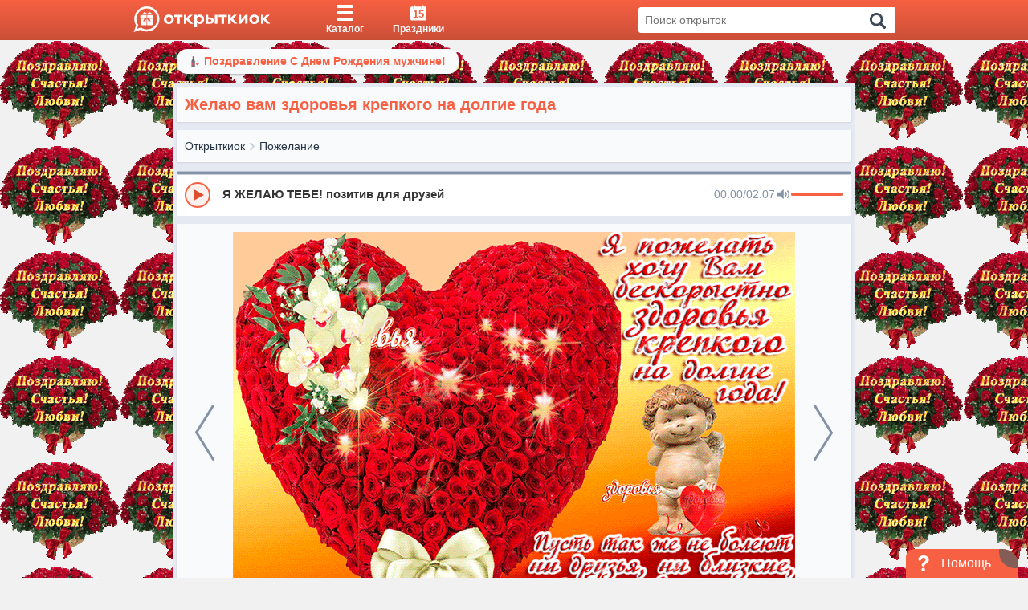

--- FILE ---
content_type: text/html; charset=UTF-8
request_url: https://otkritkiok.ru/pojelanie/593415166936
body_size: 25521
content:
<!DOCTYPE html>
<html lang="ru" prefix="og: http://ogp.me/ns#">
<head>
    <title>Желаю вам здоровья крепкого на долгие года - Скачать бесплатно</title>
    <meta charset="utf-8">
<meta name="viewport" content="width=device-width, initial-scale=1, maximum-scale=2">
<meta name="csrf-token" content="lDHvJgV3SX2msu4UWCT1uhw2ER71hqE07Ai6rgUc"/>

    <link rel="canonical"
          href=https://otkritkiok.ru/pojelanie/593415166936>


    <meta name="description" content="Желаю вам здоровья крепкого на долгие года - приятное пожелание для близких и друзей в социальных сетях. Желаю вам здоровья крепкого на долгие года, скачивайте и отправляйте бесплатно.">

    <meta name="keywords" content="Желаю вам здоровья крепкого на долгие года, Желаю вам здоровья крепкого на долгие года бесплатно, Желаю вам здоровья крепкого на долгие года скачать">

<meta property="al:android:package" content="ru.otkritkiok.pozdravleniya"/>
<meta property="al:android:app_name" content="WishOK"/>

    <meta property="og:title" content="Желаю вам здоровья крепкого на долгие года - Скачать бесплатно">

<meta property="og:site_name" content="ОткрыткиОК"/>
<meta property="og:type" content="website"/>
<meta name="og:url"
      content="otkritkiok.ru/pojelanie/593415166936">
<meta name="og:locale" content="ru_RU">
    <meta property="og:image" content="https://cdn.otkritkiok.ru/posts/big/zhelayu-vam-zdorovya-krepkogo-na-dolgie-goda-55415.jpg">
            <meta property="og:image:width" content="200"/>
        <meta property="og:image:height" content="200"/>
    
    <meta property="og:image:url" content="https://cdn.otkritkiok.ru/posts/150/zhelayu-vam-zdorovya-krepkogo-na-dolgie-goda-55415.png">

    <meta property="og:description"
          content="НАЖМИТЕ здесь, чтобы открыть"/>

<link href="https://otkritkiok.ru/manifest.json" rel="manifest">
<base href=otkritkiok.ru>
<meta name="theme-color" content="#E1583C">
<meta http-equiv="X-UA-Compatible" content="IE=edge">
<meta name="google-site-verification" content=JgXn0HtmoA8W9G__AJHufPHSuXXOiiTw75cBWbYF35Y>
<meta name="apple-itunes-app" content="app-id=1447147551">
<meta name="yandex-verification" content=5fde910c665b5230>
<link rel="apple-touch-icon" sizes="57x57"
      href=https://cdn.otkritkiok.ru/static/favicons/apple-touch-icon-57x57.png>
<link rel="apple-touch-icon" sizes="60x60"
      href=https://cdn.otkritkiok.ru/static/favicons/apple-touch-icon-60x60.png>
<link rel="apple-touch-icon" sizes="72x72"
      href=https://cdn.otkritkiok.ru/static/favicons/apple-touch-icon-72x72.png>
<link rel="apple-touch-icon" sizes="76x76"
      href=https://cdn.otkritkiok.ru/static/favicons/apple-touch-icon-76x76.png>
<link rel="apple-touch-icon" sizes="114x114"
      href=https://cdn.otkritkiok.ru/static/favicons/apple-touch-icon-114x114.png>
<link rel="apple-touch-icon" sizes="120x120"
      href=https://cdn.otkritkiok.ru/static/favicons/apple-touch-icon-120x120.png>
<link rel="apple-touch-icon" sizes="144x144"
      href=https://cdn.otkritkiok.ru/static/favicons/apple-touch-icon-144x144.png>
<link rel="apple-touch-icon" sizes="152x152"
      href=https://cdn.otkritkiok.ru/static/favicons/apple-touch-icon-152x152.png>
<link rel="apple-touch-icon" sizes="180x180"
      href=https://cdn.otkritkiok.ru/static/favicons/apple-touch-icon-180x180.png>
<link rel="icon" type="image/png" sizes="32x32"
      href=https://cdn.otkritkiok.ru/static/favicons/favicon-32x32.png>
<link rel="icon" type="image/png" sizes="194x194"
      href=https://cdn.otkritkiok.ru/static/favicons/favicon-194x194.png>
<link rel="icon" type="image/png" sizes="192x192"
      href=https://cdn.otkritkiok.ru/static/favicons/android-chrome-192x192.png>
<link rel="icon" type="image/png" sizes="16x16"
      href=https://cdn.otkritkiok.ru/static/favicons/favicon-16x16.png>
<link rel="manifest" href=https://cdn.otkritkiok.ru/static/favicons/manifest.json>
<link rel="mask-icon"
      href=https://cdn.otkritkiok.ru/static/favicons/safari-pinned-tab.svg color="#f86b4b">
<link rel="shortcut icon" href=https://cdn.otkritkiok.ru/static/favicons/favicon.ico>
    <script async
            src="https://cdnjs.cloudflare.com/ajax/libs/svg4everybody/2.1.9/svg4everybody.min.js"></script>
    <link rel="preload" as="style" href="https://otkritkiok.ru/build/assets/index-93a3c837.css" /><link rel="preload" as="style" href="https://otkritkiok.ru/build/assets/index-8dffcd13.css" /><link rel="preload" as="style" href="https://otkritkiok.ru/build/assets/postcard-6c3f3a99.css" /><link rel="modulepreload" href="https://otkritkiok.ru/build/assets/postcard-4209d862.js" /><link rel="modulepreload" href="https://otkritkiok.ru/build/assets/BreadCrumbs-f92977ea.js" /><link rel="modulepreload" href="https://otkritkiok.ru/build/assets/client-b56596b6.js" /><link rel="modulepreload" href="https://otkritkiok.ru/build/assets/paths-220cea0d.js" /><link rel="modulepreload" href="https://otkritkiok.ru/build/assets/lib-e4461ba3.js" /><link rel="modulepreload" href="https://otkritkiok.ru/build/assets/moment-a9aaa855.js" /><link rel="modulepreload" href="https://otkritkiok.ru/build/assets/axios-b5ee139b.js" /><link rel="modulepreload" href="https://otkritkiok.ru/build/assets/index-57904ae3.js" /><link rel="modulepreload" href="https://otkritkiok.ru/build/assets/index-dbefc9c3.js" /><link rel="modulepreload" href="https://otkritkiok.ru/build/assets/index-3c52c0e9.js" /><link rel="modulepreload" href="https://otkritkiok.ru/build/assets/postcardsGrid-ac036845.js" /><link rel="modulepreload" href="https://otkritkiok.ru/build/assets/_commonjsHelpers-de833af9.js" /><link rel="stylesheet" href="https://otkritkiok.ru/build/assets/index-93a3c837.css" /><link rel="stylesheet" href="https://otkritkiok.ru/build/assets/index-8dffcd13.css" /><link rel="stylesheet" href="https://otkritkiok.ru/build/assets/postcard-6c3f3a99.css" /><script type="module" src="https://otkritkiok.ru/build/assets/postcard-4209d862.js"></script>    <script type="text/javascript">
      (function (m, e, t, r, i, k, a) {
        m[i] = m[i] || function () {
          (m[i].a = m[i].a || []).push(arguments)
        };
        m[i].l = 1 * new Date();
        k = e.createElement(t), a = e.getElementsByTagName(t)[0], k.async = 1, k.src = r, a.parentNode.insertBefore(
          k, a)
      })(window, document, "script", "https://mc.yandex.ru/metrika/tag.js", "ym");

      ym("27141935", "init", {
        clickmap: true,
        trackLinks: true,
        accurateTrackBounce: true,
        webvisor: true
      });

      window.sendReachGoal = function(goalName) {
        if (typeof ym !== "undefined") {
          
        } else {
          console.warn("Yandex.Metrica not loaded yet!");
        }
      };

      window.ymParams= function(paramsObj) {
        
      }

    </script>
    <noscript>
        <div><img src="https://mc.yandex.ru/watch/27141935" style="position:absolute; left:-9999px;"
                  alt="no_script"/></div>
    </noscript>

    <script src="https://www.gstatic.com/firebasejs/10.5.2/firebase-app-compat.js"></script>
<script src="https://www.gstatic.com/firebasejs/10.5.2/firebase-messaging-compat.js"></script>

<script>
  firebase.initializeApp({
    apiKey: "AIzaSyBA1RXw1TOKQf58wm0QUJ4PvcULJuDSGiE",
    authDomain: "otkritkiok-web.firebaseapp.com",
    projectId: "otkritkiok-web",
    storageBucket: "otkritkiok-web.appspot.com",
    messagingSenderId: "4435236861",
    appId: "1:4435236861:web:191f537e3ca8186eb2ab94",
    measurementId: "G-W40JNZ2X4D"
  });

  const messaging = firebase.messaging();

  function initFirebaseMessagingRegistration() {
    return messaging.getToken().then(function (token) {
    }).catch(function (err) {
    });
  }

  initFirebaseMessagingRegistration();

  messaging.onMessage(function (payload) {
    let customLink = !!payload.data && payload.data.link ? payload.data.link : null;

    let notification = new Notification(payload.notification.title, {
      body: payload.notification.body,
      badge: "https://cdn.otkritkiok.ru . '/static/bell.png'",
      icon: payload.notification.image
    });

    if (!!customLink) {
      notification.onclick = function () {
        const newWindow = window.open(customLink);

        newWindow.focus();
      };
    }
  });
</script>
    <link rel="preload" as="style" href="https://otkritkiok.ru/build/assets/first-904d4ad9.css" /><link rel="stylesheet" href="https://otkritkiok.ru/build/assets/first-904d4ad9.css" />
    <script type="application/ld+json">
        {
          "@context": "https://schema.org",
          "@graph": [
            {
              "@type": "WebPage",
              "@id": "https://otkritkiok.ru/pojelanie/593415166936#webpage",
              "url": "https://otkritkiok.ru/pojelanie/593415166936",
              "name": "Желаю вам здоровья крепкого на долгие года",
              "description": "Желаю вам здоровья крепкого на долгие года",
              "inLanguage": "ru",
              "isPartOf": {
                "@type": "WebSite",
                "@id": "https://otkritkiok.ru/#website"
              },
                    "primaryImageOfPage": {
              "@id": "https://cdn.otkritkiok.ru/posts/big/zhelayu-vam-zdorovya-krepkogo-na-dolgie-goda-55415.jpg"
              },
                "potentialAction": {
          "@type": "ReadAction",
          "target": "https://otkritkiok.ru/pojelanie/593415166936"
              }
            },
            {
              "@type": "ImageObject",
              "@id": "https://otkritkiok.ru/posts/big/zhelayu-vam-zdorovya-krepkogo-na-dolgie-goda-55415.gif",
              "url": "https://otkritkiok.ru/posts/big/zhelayu-vam-zdorovya-krepkogo-na-dolgie-goda-55415.gif",
              "contentUrl": "https://otkritkiok.ru/posts/big/zhelayu-vam-zdorovya-krepkogo-na-dolgie-goda-55415.gif",
              "name": "Желаю вам здоровья крепкого на долгие года",
              "caption": "Открытка желаю вам здоровья крепкого на долгие года",
              "description": "Желаю вам здоровья крепкого на долгие года - Открытка желаю вам здоровья крепкого на долгие года",
              "inLanguage": "ru"
            },
            {
              "@type": "BreadcrumbList",
              "itemListElement": [
                {
                  "@type": "ListItem",
                  "position": 1,
                  "name": "Главная",
                  "item": "https://otkritkiok.ru"
                },
                                    {
                  "@type": "ListItem",
                  "position": 2,
                      "name": "Пожелание",
                      "item":  "https://otkritkiok.ru/pojelanie#breadcrumb"
                    }                            ]
      },
      {
        "@type": "WebSite",
        "@id": "https://otkritkiok.ru#website",
        "url": "https://otkritkiok.ru",
        "name": "Красивые открытки — OtkritkiOK",
        "inLanguage": "ru",
        "potentialAction": {
          "@type": "SearchAction",
          "target": "https://otkritkiok.ru/search?q={search_term_string}",
          "query-input": "required name=search_term_string"
        }
      }
    ]
  }
    </script>


</head>
<body>
<div id="metaDataApp"></div>
<div id="downloadMobileApp"></div>


<div class="layoutPage">
    <div class="layoutPage_top">
        <header class="header header_position">
    <div class="container header__inner">
        <a class="header__logo" href="/" data-home="logo-to-index-pc">
            <svg viewBox="0 0 457.1 86" class="logo">
                <path id="message_:_shape"
                      d="M44,0C20.8,0,2,18.8,2,42c0,7.9,2.2,15.4,6,21.7L0,86l22.9-7.7C29.1,81.9,36.3, 84,44,84 c23.2,0,42-18.8,42-42S67.2,0,44,0z M44,77c-7.5,0-14.4-2.3-20-6.3l-3,1l-5,1.7L11, 75l1.8-4.9l1.6-4.3l1.2-3.4 C11.4,56.6,9,49.6,9,42C9,22.7,24.7,7,44,7s35,15.7,35,35S63.3,77,44,77z"></path>
                <path
                        d="M24,29h19v10H24c-1.1,0-2-0.9-2-2v-6C22,29.9,22.9,29,24,29z M43,41v22H27c-1.1, 0-2-0.9-2-2V41h11.1l-5.2,9l4.1-1.1 l1.1,4.1L43,41z M31.6,27c0,0-2.4-4.5,2.8-6.9c4.4-2,10.7,4.7,10.7, 4.7s6.3-6.6,10.7-4.7c5.2,2.3,2.8,6.9,2.8,6.9 S31.6,27,31.6,27z M51.9,41H63v20c0,1.1-0.9, 2-2,2H45V41l6.9,12l1.1-4.1l4.1,1.1C57.1,50,51.9,41,51.9,41z M66,31v6 c0,1.1-0.9,2-2, 2H45V29h19C65.1,29,66,29.9,66,31z"></path>
                <path
                        d="M105.8,32c3.1-3.1,7.1-4.6,11.9-4.6s8.8,1.5,11.9,4.6c3.1,3.1,4.7,6.8,4.7,11.2c0,4.5-1.6,8.2-4.7,11.3 c-3.1,3-7.1,4.5-11.9,4.5s-8.8-1.5-11.9-4.5c-3.1-3.1-4.7-6.8-4.7-11.3C101.2,38.7,102.7,35,105.8,32z M117.8,51.6 c2.4,0,4.4-0.8,5.9-2.4c1.6-1.6,2.3-3.6,2.3-6s-0.8-4.4-2.3-5.9c-1.6-1.6-3.5-2.4-5.9-2.4s-4.4,0.8-5.9,2.4 c-1.6,1.6-2.3,3.5-2.3,5.9s0.8,4.4,2.3,6S115.4,51.6,117.8, 51.6z M145.4,58.2V35.3H136v-7.1h27.3v7.1h-9.5v22.9H145.4L145.4,58.2	z M167.8,58.2v-30h8.5v10.9l10.3-10.9H197l-13, 13.5l15,16.5h-11l-11.8-12.9v12.9H167.8z M231.5,32c2.7,3,4,6.7,4,11.2 c0,4.4-1.3,8.2-4,11.2c-2.6,3-6,4.5-10.1, 4.5c-4.3,0-7.5-1.5-9.8-4.4v15.7h-8.5v-42h8.5v3.7c2.2-2.9,5.5-4.4,9.8-4.4 C225.5,27.5,228.8,29,231.5,32z M211.6, 39.3v7.8c1.4,2.6,4.1,4.4,7.4,4.4c2.3,0,4.3-0.8,5.8-2.4c1.5-1.6,2.3-3.6,2.3-5.9 c0-2.4-0.8-4.4-2.3-6s-3.5-2.4-5.8-2.4C215.7,34.8,212.9,36.8,211.6,39.3z M241.1,58.2v-30h8.5V37h6.1c7.5,0, 12.4,4.1,12.4,10.6 c0,3.1-1,5.6-3.1,7.6s-5,3-8.8,3H241.1z M249.6,51.6h4.8c3.3,0,5.2-1.5, 5.2-4.1s-1.9-4.2-5.2-4.2h-4.8V51.6z M271.7,58.2v-30h8.3	v29.9L271.7,58.2L271.7,58.2z M293.8, 58.2V35.3h-9.4v-7.1h27.3v7.1h-9.5v22.9H293.8z M316.1,58.2v-30h8.5v10.9l10.3-10.9h10.4 l-13,13.5l15.1, 16.4h-10.9l-11.8-12.9v12.9L316.1,58.2L316.1,58.2z M351.5,58.2v-30h8.3v17.6l13.6-17.6h7.9v29.9H373V40.5 l-13.6,17.6L351.5,58.2L351.5,58.2z M391.7,32c3.1-3.1,7.1-4.6,11.9-4.6c4.9,0,8.8,1.5,11.9,4.6s4.7,6.8,4.7,11.2 c0,4.5-1.6,8.2-4.7,11.3c-3.1,3-7.1,4.5-11.9,4.5c-4.9,0-8.8-1.5-11.9-4.5c-3.1-3.1-4.7-6.8-4.7-11.3S388.6,35, 391.7,32z M403.6,51.6c2.4,0,4.4-0.8,5.9-2.4c1.6-1.6,2.3-3.6, 2.3-6s-0.8-4.4-2.3-5.9c-1.6-1.6-3.5-2.4-5.9-2.4s-4.4,0.8-5.9,2.4 c-1.6,1.6-2.3,3.5-2.3,5.9s0.8,4.4,2.3, 6S401.2,51.6,403.6,51.6z M425.9,58.2v-30h8.5v10.9l10.3-10.9H455l-13,13.5l15.1,16.4 h-10.9l-11.8-12.9v12.9L425.9,58.2L425.9,58.2z"></path>
            </svg>
            <svg viewBox="0 0 86 86" class="logo-mob">
                <path
                        d="M44 0C20.8 0 2 18.8 2 42c0 7.9 2.2 15.4 6 21.7L0 86l22.9-7.7C29.1 81.9 36.3 84 44 84c23.2 0 42-18.8 42-42S67.2 0 44 0zm0 77c-7.5 0-14.4-2.3-20-6.3l-3 1-5 1.7-5 1.6 1.8-4.9 1.6-4.3 1.2-3.4C11.4 56.6 9 49.6 9 42 9 22.7 24.7 7 44 7s35 15.7 35 35-15.7 35-35 35z"></path>
                <path
                        d="M24 29h19v10H24c-1.1 0-2-.9-2-2v-6c0-1.1.9-2 2-2zm19 12v22H27c-1.1 0-2-.9-2-2V41h11.1l-5.2 9 4.1-1.1 1.1 4.1L43 41zM31.6 27s-2.4-4.5 2.8-6.9c4.4-2 10.7 4.7 10.7 4.7s6.3-6.6 10.7-4.7c5.2 2.3 2.8 6.9 2.8 6.9h-27zm20.3 14H63v20c0 1.1-.9 2-2 2H45V41l6.9 12 1.1-4.1 4.1 1.1-5.2-9zM66 31v6c0 1.1-.9 2-2 2H45V29h19c1.1 0 2 .9 2 2z"></path>
            </svg>
            <span>Главная</span></a>
        <nav class="navigation navigation_position" role="navigation">
            <ul class="navigation__list">
                <li class="navigation__item">
                    <a class="navigation__link "
                       data-card="cards-pc"
                       href="/cards">
                        <div class="navigation__content">
                            <div class="navigation__iconBlock">
                                <svg viewBox="0 0 40 40" class="navigation__icon">
                                    <path d="M0 0h40v8H0V0zm0 16h40v8H0v-8zm0 16h40v8H0v-8z"></path>
                                </svg>
                            </div>
                            <span class="navigation__label">Каталог</span></div>
                    </a><span class="navigation__mobileClick"></span></li>
                <li class="navigation__item">
                    <a class="navigation__link  "
                       data-holidays="holidays-header-pc"
                       href="/prazdniki">
                        <div class="navigation__content">
                            <div class="navigation__iconBlock">
                                <svg xmlns="http://www.w3.org/2000/svg" viewBox="0 0 22 21"
                                     class="navigation__icon">
                                    <path
                                            d="M22 4v15c0 1.1-.9 2-2 2H2c-1.1 0-2-.9-2-2V4c0-1.1.9-2 2-2h2v3h1V0h2v2h8v3h1V0h2v2h2c1.1 0 2 .9 2 2z"></path>
                                </svg>
                                <div class="navigation__today">15
                                </div>
                                                            </div>
                            <span class="navigation__label">Праздники</span></div>
                    </a>
                </li>
                <li id="search" class="search"></li>
            </ul>
        </nav>
    </div>
</header>

<script>
  document.querySelectorAll('[data-home]').forEach(btn => {
    btn.addEventListener('click', function () {
      sendReachGoal(this.dataset.home);
    });
  });

  document.querySelectorAll('[data-card]').forEach(btn => {
    btn.addEventListener('click', function () {
      sendReachGoal(this.dataset.card);
    });
  });

  document.querySelectorAll('[data-holidays]').forEach(btn => {
    btn.addEventListener('click', function () {
      sendReachGoal(this.dataset.holidays);
    });
  });
</script>

        <div class="loader">
    <div class="triple-spinner"></div>
</div>
        <div class="postcard-wrapper" role="main"
             style="background: url(https://cdn.otkritkiok.ru/backgrounds/pojelania-5.gif);">

            <div class="onlyMobileVisible">
                <div class="mobileWrapper">
    <div class="mobileWrapper__content">
        <div class="mobileWrapper__menu">
            <div data-name="left_title" class="title-page title-page_dimensions">
                <div><h3 class="title-page__text">Открытки по темам</h3></div>
            </div>

            <aside class="aside aside__items">
                <div class="aside__item aside__item_holiday">
                    <div class="aside__category aside__category_style">
                        <div class="aside__icon aside__icon_size">
                            <div class="aside__svg aside__svg_animation"><span
                                        class="aside__svg-calendar">
                                    15
                                </span>
                            </div>
                        </div>
                        <div class="aside__text aside__text_padding">Праздники</div>
                        <div class="aside__arrow aside__arrow_align">
                            <svg viewBox="0 0 512 512">
                                <path
                                        d="M184.7,413.1l2.1-1.8l156.5-136c5.3-4.6,8.6-11.5, 8.6-19.2c0-7.7-3.4-14.6-8.6-19.2L187.1,101l-2.6-2.3  C182,97,179,96,175.8,96c-8.7,0-15.8, 7.4-15.8,16.6h0v286.8h0c0,9.2,7.1,16.6,15.8,16.6C179.1,416,182.2,414.9,184.7,413.1z"></path>
                            </svg>
                        </div>
                    </div>
                                            <ul class="aside__submenu aside__submenu_theme-snow-dark aside__submenu_holiday"
                            style="max-height: 129px;">
                                                                                                                                                                                                            <li class="aside__submenu-holiday-item">
                                            <span class="aside__submenu-holiday-label">16.01</span>
                                                                                                                                                <a class="link aside__submenu-holiday-link
                                                    "
                                                       href=https://otkritkiok.ru/dni-nedeli/pyatnitsa>
                                                        Пятница
                                                    </a>
                                                                                                                                                                                        </li>
                                                                                                                    <li class="aside__submenu-holiday-item">
                                            <span class="aside__submenu-holiday-label">17.01</span>
                                                                                                                                                <a class="link aside__submenu-holiday-link
                                                    "
                                                       href=https://otkritkiok.ru/horoshih-vihodnih>
                                                        Выходные
                                                    </a>
                                                                                                                                                                                        </li>
                                                                                                                    <li class="aside__submenu-holiday-item">
                                            <span class="aside__submenu-holiday-label">18.01</span>
                                                                                                                                                <a class="link aside__submenu-holiday-link
                                                    "
                                                       href=https://otkritkiok.ru/prazdniki/kreshhenskij-sochelnik>
                                                        Крещенский сочельник
                                                    </a>
                                                                                                                                                        <a class="link aside__submenu-holiday-link
                                                    "
                                                       href=https://otkritkiok.ru/prazdniki/vsemirnyj-den-snega>
                                                        Всемирный День Снега
                                                    </a>
                                                                                                                                                        <a class="link aside__submenu-holiday-link
                                                    "
                                                       href=https://otkritkiok.ru/horoshih-vihodnih>
                                                        Выходные
                                                    </a>
                                                                                                                                                                                        </li>
                                                                                                                    <li class="aside__submenu-holiday-item">
                                            <span class="aside__submenu-holiday-label">19.01</span>
                                                                                                                                                <a class="link aside__submenu-holiday-link
                                                    "
                                                       href=https://otkritkiok.ru/prazdniki/kreshchenie-gospodne>
                                                        Крещение Господне
                                                    </a>
                                                                                                                                                        <a class="link aside__submenu-holiday-link
                                                    "
                                                       href=https://otkritkiok.ru/prazdniki/den-supruga>
                                                        День супруга
                                                    </a>
                                                                                                                                                                                        </li>
                                                                                                                    <li class="aside__submenu-holiday-item">
                                            <span class="aside__submenu-holiday-label">21.01</span>
                                                                                                                                                <a class="link aside__submenu-holiday-link
                                                    "
                                                       href=https://otkritkiok.ru/prazdniki/den-obyatiy>
                                                        День объятий
                                                    </a>
                                                                                                                                                        <a class="link aside__submenu-holiday-link
                                                    "
                                                       href=https://otkritkiok.ru/prazdniki/prosinets>
                                                        Просинец
                                                    </a>
                                                                                                                                                        <a class="link aside__submenu-holiday-link
                                                    "
                                                       href=https://otkritkiok.ru/prazdniki/vsemirnyy-den-religii>
                                                        Всемирный день религии
                                                    </a>
                                                                                                                                                        <a class="link aside__submenu-holiday-link
                                                    "
                                                       href=https://otkritkiok.ru/prazdniki/den-inzhenernyh-voysk>
                                                        День инженерных войск
                                                    </a>
                                                                                                                                                                                        </li>
                                                                                                                    <li class="aside__submenu-holiday-item">
                                            <span class="aside__submenu-holiday-label">22.01</span>
                                                                                                                                                <a class="link aside__submenu-holiday-link
                                                    "
                                                       href=https://otkritkiok.ru/prazdniki/den-dedushki>
                                                        День дедушки
                                                    </a>
                                                                                                                                                                                        </li>
                                                                                                                    <li class="aside__submenu-holiday-item">
                                            <span class="aside__submenu-holiday-label">25.01</span>
                                                                                                                                                <a class="link aside__submenu-holiday-link
                                                    "
                                                       href=https://otkritkiok.ru/prazdniki/tatyanin-den>
                                                        Татьянин день
                                                    </a>
                                                                                                                                                        <a class="link aside__submenu-holiday-link
                                                    "
                                                       href=https://otkritkiok.ru/prazdniki/den-student>
                                                        День студента
                                                    </a>
                                                                                                                                                        <a class="link aside__submenu-holiday-link
                                                    "
                                                       href=https://otkritkiok.ru/prazdniki/shturman-vmf>
                                                        День штурмана ВМФ РФ
                                                    </a>
                                                                                                                                                                                        </li>
                                                                                                                            <li class="aside__submenu-holiday-item aside__submenu-holiday-item_calendar">
                                <a class="link aside__submenu-holiday-link "
                                   href="/prazdniki">
                                    <svg viewBox="0 0 493.356 493.356" class="aside__arrow-holiday">
                                        <path
                                                d="M490.498,239.278l-109.632-99.929c-3.046-2.474-6.376-2.95-9.993-1.427c-3.613,1.525-5.427, .283-5.427,	8.282v63.954H9.136 c-2.666,0-4.856,0.855-6.567,2.568C0.859,214.438,0,216.628,0, 219.292v54.816c0,2.663,0.855,4.853, 2.568,6.563 c1.715,1.712,3.905,2.567,6.567,2.567h356.313v63.953c0, 3.812,1.817,6.57,5.428,8.278c3.62,1.529,6.95,0.951,9.996-1.708 l109.632-101.077c1.903-1.902,2.852-4.182, 2.852-6.849C493.356,243.367,492.401,241.181,490.498,239.278z"></path>
                                    </svg>
                                    Календарь праздников</a></li>
                        </ul>
                                    </div>
            </aside>

                            <aside class="aside aside__items aside__items_position">
                                            <div class="aside__item  ">
                                                            <div class="aside__category aside__category_style">
                                    <div class="aside__icon aside__icon_size"
                                         style="background-color:
                                             #FC3F1D">
                                        <svg class="aside__svg" fill="#fff">
                                            <use xlink:href="/img/sprite.svg#gift"></use>
                                        </svg>
                                    </div>
                                    <div class="aside__text aside__text_padding">
                                        День Рождения Женщине
                                    </div>
                                    <div class="aside__arrow aside__arrow_align">
                                        <svg viewBox="0 0 512 512">
                                            <path
                                                    d="M184.7,413.1l2.1-1.8l156.5-136c5.3-4.6,8.6-11.5, 8.6-19.2c0-7.7-3.4-14.6-8.6-19.2L187.1,101l-2.6-2.3  C182,97,179,96,175.8,96c-8.7,0-15.8, 7.4-15.8,16.6h0v286.8h0c0,9.2,7.1,16.6,15.8,16.6C179.1,416,182.2,414.9,184.7,413.1z"></path>
                                        </svg>
                                    </div>
                                </div>
                                <div class="aside__submenu aside__submenu_padding aside__submenu_theme-snow-dark"
                                     style="max-height:0">
                                                                            <a class="aside__submenu-item aside__submenu-item_padding  "
                                           data-name="item-submenu"
                                           href="https://otkritkiok.ru/den-rozhdeniya/zhenshchine">
                                            Женщине
                                        </a>
                                                                            <a class="aside__submenu-item aside__submenu-item_padding  "
                                           data-name="item-submenu"
                                           href="https://otkritkiok.ru/den-rozhdeniya/podruge">
                                            Подруге
                                        </a>
                                                                            <a class="aside__submenu-item aside__submenu-item_padding  "
                                           data-name="item-submenu"
                                           href="https://otkritkiok.ru/den-rozhdeniya/devushke">
                                            Девушке
                                        </a>
                                                                            <a class="aside__submenu-item aside__submenu-item_padding  "
                                           data-name="item-submenu"
                                           href="https://otkritkiok.ru/den-rozhdeniya/sestre">
                                            Сестре
                                        </a>
                                                                            <a class="aside__submenu-item aside__submenu-item_padding  "
                                           data-name="item-submenu"
                                           href="https://otkritkiok.ru/den-rozhdeniya/docheri">
                                            Дочери
                                        </a>
                                                                            <a class="aside__submenu-item aside__submenu-item_padding  "
                                           data-name="item-submenu"
                                           href="https://otkritkiok.ru/den-rozhdeniya/plemyannitse">
                                            Племяннице
                                        </a>
                                                                            <a class="aside__submenu-item aside__submenu-item_padding  "
                                           data-name="item-submenu"
                                           href="https://otkritkiok.ru/den-rozhdeniya/devochke">
                                            Девочке
                                        </a>
                                                                            <a class="aside__submenu-item aside__submenu-item_padding  "
                                           data-name="item-submenu"
                                           href="https://otkritkiok.ru/den-rozhdeniya/vnuchke">
                                            Внучке
                                        </a>
                                                                            <a class="aside__submenu-item aside__submenu-item_padding  "
                                           data-name="item-submenu"
                                           href="https://otkritkiok.ru/den-rozhdeniya/mame">
                                            Маме
                                        </a>
                                                                            <a class="aside__submenu-item aside__submenu-item_padding  "
                                           data-name="item-submenu"
                                           href="https://otkritkiok.ru/den-rozhdeniya/tete">
                                            Тете
                                        </a>
                                                                            <a class="aside__submenu-item aside__submenu-item_padding  "
                                           data-name="item-submenu"
                                           href="https://otkritkiok.ru/den-rozhdeniya/kume">
                                            Куме
                                        </a>
                                                                            <a class="aside__submenu-item aside__submenu-item_padding  "
                                           data-name="item-submenu"
                                           href="https://otkritkiok.ru/den-rozhdeniya/zhene">
                                            Жене
                                        </a>
                                                                            <a class="aside__submenu-item aside__submenu-item_padding  "
                                           data-name="item-submenu"
                                           href="https://otkritkiok.ru/den-rozhdeniya/babushke">
                                            Бабушке
                                        </a>
                                                                            <a class="aside__submenu-item aside__submenu-item_padding  "
                                           data-name="item-submenu"
                                           href="https://otkritkiok.ru/den-rozhdeniya/krestnoy">
                                            Крестной
                                        </a>
                                                                    </div>
                                                    </div>
                                            <div class="aside__item  ">
                                                            <div class="aside__category aside__category_style">
                                    <div class="aside__icon aside__icon_size"
                                         style="background-color:
                                             #6221E6">
                                        <svg class="aside__svg" fill="#fff">
                                            <use xlink:href="/img/sprite.svg#tie"></use>
                                        </svg>
                                    </div>
                                    <div class="aside__text aside__text_padding">
                                        День Рождения Мужчине
                                    </div>
                                    <div class="aside__arrow aside__arrow_align">
                                        <svg viewBox="0 0 512 512">
                                            <path
                                                    d="M184.7,413.1l2.1-1.8l156.5-136c5.3-4.6,8.6-11.5, 8.6-19.2c0-7.7-3.4-14.6-8.6-19.2L187.1,101l-2.6-2.3  C182,97,179,96,175.8,96c-8.7,0-15.8, 7.4-15.8,16.6h0v286.8h0c0,9.2,7.1,16.6,15.8,16.6C179.1,416,182.2,414.9,184.7,413.1z"></path>
                                        </svg>
                                    </div>
                                </div>
                                <div class="aside__submenu aside__submenu_padding aside__submenu_theme-snow-dark"
                                     style="max-height:0">
                                                                            <a class="aside__submenu-item aside__submenu-item_padding  "
                                           data-name="item-submenu"
                                           href="https://otkritkiok.ru/den-rozhdeniya/muzhchine">
                                            Мужчине
                                        </a>
                                                                            <a class="aside__submenu-item aside__submenu-item_padding  "
                                           data-name="item-submenu"
                                           href="https://otkritkiok.ru/den-rozhdeniya/drugu">
                                            Другу
                                        </a>
                                                                            <a class="aside__submenu-item aside__submenu-item_padding  "
                                           data-name="item-submenu"
                                           href="https://otkritkiok.ru/den-rozhdeniya/bratu">
                                            Брату
                                        </a>
                                                                            <a class="aside__submenu-item aside__submenu-item_padding  "
                                           data-name="item-submenu"
                                           href="https://otkritkiok.ru/den-rozhdeniya/synu">
                                            Сыну
                                        </a>
                                                                            <a class="aside__submenu-item aside__submenu-item_padding  "
                                           data-name="item-submenu"
                                           href="https://otkritkiok.ru/den-rozhdeniya/plemyanniku">
                                            Племяннику
                                        </a>
                                                                            <a class="aside__submenu-item aside__submenu-item_padding  "
                                           data-name="item-submenu"
                                           href="https://otkritkiok.ru/den-rozhdeniya/parniu">
                                            Парню
                                        </a>
                                                                            <a class="aside__submenu-item aside__submenu-item_padding  "
                                           data-name="item-submenu"
                                           href="https://otkritkiok.ru/den-rozhdeniya/malchiku">
                                            Мальчику
                                        </a>
                                                                            <a class="aside__submenu-item aside__submenu-item_padding  "
                                           data-name="item-submenu"
                                           href="https://otkritkiok.ru/den-rozhdeniya/synu">
                                            Сыну
                                        </a>
                                                                            <a class="aside__submenu-item aside__submenu-item_padding  "
                                           data-name="item-submenu"
                                           href="https://otkritkiok.ru/den-rozhdeniya/vnuku">
                                            Внуку
                                        </a>
                                                                            <a class="aside__submenu-item aside__submenu-item_padding  "
                                           data-name="item-submenu"
                                           href="https://otkritkiok.ru/den-rozhdeniya/pape">
                                            Папе
                                        </a>
                                                                            <a class="aside__submenu-item aside__submenu-item_padding  "
                                           data-name="item-submenu"
                                           href="https://otkritkiok.ru/den-rozhdeniya/muzhu">
                                            Мужу
                                        </a>
                                                                            <a class="aside__submenu-item aside__submenu-item_padding  "
                                           data-name="item-submenu"
                                           href="https://otkritkiok.ru/den-rozhdeniya/kumu">
                                            Куму
                                        </a>
                                                                            <a class="aside__submenu-item aside__submenu-item_padding  "
                                           data-name="item-submenu"
                                           href="https://otkritkiok.ru/den-rozhdeniya/dyade">
                                            Дяде
                                        </a>
                                                                            <a class="aside__submenu-item aside__submenu-item_padding  "
                                           data-name="item-submenu"
                                           href="https://otkritkiok.ru/den-rozhdeniya/dedushke">
                                            Дедушке
                                        </a>
                                                                            <a class="aside__submenu-item aside__submenu-item_padding  "
                                           data-name="item-submenu"
                                           href="https://otkritkiok.ru/den-rozhdeniya/krestnym">
                                            Крестному
                                        </a>
                                                                    </div>
                                                    </div>
                                            <div class="aside__item  ">
                                                            <div class="aside__category aside__category_style">
                                    <div class="aside__icon aside__icon_size"
                                         style="background-color:
                                             #2E68FB">
                                        <svg class="aside__svg" fill="#fff">
                                            <use xlink:href="/img/sprite.svg#cup"></use>
                                        </svg>
                                    </div>
                                    <div class="aside__text aside__text_padding">
                                        Ежедневные
                                    </div>
                                    <div class="aside__arrow aside__arrow_align">
                                        <svg viewBox="0 0 512 512">
                                            <path
                                                    d="M184.7,413.1l2.1-1.8l156.5-136c5.3-4.6,8.6-11.5, 8.6-19.2c0-7.7-3.4-14.6-8.6-19.2L187.1,101l-2.6-2.3  C182,97,179,96,175.8,96c-8.7,0-15.8, 7.4-15.8,16.6h0v286.8h0c0,9.2,7.1,16.6,15.8,16.6C179.1,416,182.2,414.9,184.7,413.1z"></path>
                                        </svg>
                                    </div>
                                </div>
                                <div class="aside__submenu aside__submenu_padding aside__submenu_theme-snow-dark"
                                     style="max-height:0">
                                                                            <a class="aside__submenu-item aside__submenu-item_padding  "
                                           data-name="item-submenu"
                                           href="https://otkritkiok.ru/ejednevnie/dobroe-utro">
                                            Доброе утро
                                        </a>
                                                                            <a class="aside__submenu-item aside__submenu-item_padding  "
                                           data-name="item-submenu"
                                           href="https://otkritkiok.ru/ejednevnie/spokoynoy-nochi">
                                            Спокойной ночи
                                        </a>
                                                                            <a class="aside__submenu-item aside__submenu-item_padding  "
                                           data-name="item-submenu"
                                           href="https://otkritkiok.ru/ejednevnie/horoshego-dnya">
                                            Хорошего дня
                                        </a>
                                                                            <a class="aside__submenu-item aside__submenu-item_padding  "
                                           data-name="item-submenu"
                                           href="https://otkritkiok.ru/ejednevnie/dobrii-deni">
                                            Добрый день
                                        </a>
                                                                            <a class="aside__submenu-item aside__submenu-item_padding  "
                                           data-name="item-submenu"
                                           href="https://otkritkiok.ru/ejednevnie/horoshego-vecera">
                                            Хорошего вечера
                                        </a>
                                                                            <a class="aside__submenu-item aside__submenu-item_padding  "
                                           data-name="item-submenu"
                                           href="https://otkritkiok.ru/ejednevnie/dobrii-vecer">
                                            Добрый вечер
                                        </a>
                                                                            <a class="aside__submenu-item aside__submenu-item_padding  "
                                           data-name="item-submenu"
                                           href="https://otkritkiok.ru/ejednevnie/spasibo">
                                            Спасибо
                                        </a>
                                                                            <a class="aside__submenu-item aside__submenu-item_padding  "
                                           data-name="item-submenu"
                                           href="https://otkritkiok.ru/ejednevnie/haroshego-nastroenia">
                                            Настроения
                                        </a>
                                                                            <a class="aside__submenu-item aside__submenu-item_padding  "
                                           data-name="item-submenu"
                                           href="https://otkritkiok.ru/ejednevnie/privet">
                                            Привет
                                        </a>
                                                                            <a class="aside__submenu-item aside__submenu-item_padding  "
                                           data-name="item-submenu"
                                           href="https://otkritkiok.ru/ejednevnie/skuchayu">
                                            Скучаю
                                        </a>
                                                                            <a class="aside__submenu-item aside__submenu-item_padding  "
                                           data-name="item-submenu"
                                           href="https://otkritkiok.ru/ejednevnie/izvineniya">
                                            Прости меня
                                        </a>
                                                                            <a class="aside__submenu-item aside__submenu-item_padding  "
                                           data-name="item-submenu"
                                           href="https://otkritkiok.ru/ejednevnie/priyatnogo-appetita">
                                            Приятного аппетита
                                        </a>
                                                                    </div>
                                                    </div>
                                            <div class="aside__item  ">
                                                            <a class="aside__category aside__category_style"
                                   href="/den-rozhdeniya/imena">
                                    <div class="aside__icon aside__icon_size"
                                         style="background-color:
                                             #d26dbe">
                                        <svg class="aside__svg" fill="#fff">
                                            <use xlink:href="/img/sprite.svg#gift"></use>
                                        </svg>
                                    </div>
                                    <div class="aside__text aside__text_padding">
                                        День Рождения по именам
                                    </div>
                                </a>
                                                    </div>
                                            <div class="aside__item  ">
                                                            <a class="aside__category aside__category_style"
                                   href="/pojelanie?utm=al">
                                    <div class="aside__icon aside__icon_size"
                                         style="background-color:
                                             #FDAA29">
                                        <svg class="aside__svg" fill="#fff">
                                            <use xlink:href="/img/sprite.svg#wishes"></use>
                                        </svg>
                                    </div>
                                    <div class="aside__text aside__text_padding">
                                        Пожелание
                                    </div>
                                </a>
                                                    </div>
                                            <div class="aside__item  ">
                                                            <a class="aside__category aside__category_style"
                                   href="/podruge">
                                    <div class="aside__icon aside__icon_size"
                                         style="background-color:
                                             #E62565">
                                        <svg class="aside__svg" fill="#fff">
                                            <use xlink:href="/img/sprite.svg#girlfriend"></use>
                                        </svg>
                                    </div>
                                    <div class="aside__text aside__text_padding">
                                        Подруге
                                    </div>
                                </a>
                                                    </div>
                                            <div class="aside__item  ">
                                                            <div class="aside__category aside__category_style">
                                    <div class="aside__icon aside__icon_size"
                                         style="background-color:
                                             #f76042">
                                        <svg class="aside__svg" fill="#fff">
                                            <use xlink:href="/img/sprite.svg#calendar-daily"></use>
                                        </svg>
                                    </div>
                                    <div class="aside__text aside__text_padding">
                                        Дни Недели
                                    </div>
                                    <div class="aside__arrow aside__arrow_align">
                                        <svg viewBox="0 0 512 512">
                                            <path
                                                    d="M184.7,413.1l2.1-1.8l156.5-136c5.3-4.6,8.6-11.5, 8.6-19.2c0-7.7-3.4-14.6-8.6-19.2L187.1,101l-2.6-2.3  C182,97,179,96,175.8,96c-8.7,0-15.8, 7.4-15.8,16.6h0v286.8h0c0,9.2,7.1,16.6,15.8,16.6C179.1,416,182.2,414.9,184.7,413.1z"></path>
                                        </svg>
                                    </div>
                                </div>
                                <div class="aside__submenu aside__submenu_padding aside__submenu_theme-snow-dark"
                                     style="max-height:0">
                                                                            <a class="aside__submenu-item aside__submenu-item_padding  "
                                           data-name="item-submenu"
                                           href="https://otkritkiok.ru/dni-nedeli/ponedelnik">
                                            Понедельник
                                        </a>
                                                                            <a class="aside__submenu-item aside__submenu-item_padding  "
                                           data-name="item-submenu"
                                           href="https://otkritkiok.ru/dni-nedeli/vtornik">
                                            Вторник
                                        </a>
                                                                            <a class="aside__submenu-item aside__submenu-item_padding  "
                                           data-name="item-submenu"
                                           href="https://otkritkiok.ru/dni-nedeli/sreda">
                                            Среда
                                        </a>
                                                                            <a class="aside__submenu-item aside__submenu-item_padding  "
                                           data-name="item-submenu"
                                           href="https://otkritkiok.ru/dni-nedeli/chetverg">
                                            Четверг
                                        </a>
                                                                            <a class="aside__submenu-item aside__submenu-item_padding  "
                                           data-name="item-submenu"
                                           href="https://otkritkiok.ru/dni-nedeli/pyatnitsa">
                                            Пятница
                                        </a>
                                                                            <a class="aside__submenu-item aside__submenu-item_padding  "
                                           data-name="item-submenu"
                                           href="https://otkritkiok.ru/dni-nedeli/subbota">
                                            Суббота
                                        </a>
                                                                            <a class="aside__submenu-item aside__submenu-item_padding  "
                                           data-name="item-submenu"
                                           href="https://otkritkiok.ru/dni-nedeli/voskresenie">
                                            Воскресенье
                                        </a>
                                                                    </div>
                                                    </div>
                                            <div class="aside__item  ">
                                                            <a class="aside__category aside__category_style"
                                   href="/drugu">
                                    <div class="aside__icon aside__icon_size"
                                         style="background-color:
                                             #1EBEA5">
                                        <svg class="aside__svg" fill="#fff">
                                            <use xlink:href="/img/sprite.svg#friend"></use>
                                        </svg>
                                    </div>
                                    <div class="aside__text aside__text_padding">
                                        Другу
                                    </div>
                                </a>
                                                    </div>
                                            <div class="aside__item  ">
                                                            <div class="aside__category aside__category_style">
                                    <div class="aside__icon aside__icon_size"
                                         style="background-color:
                                             #FC3F1D">
                                        <svg class="aside__svg" fill="#fff">
                                            <use xlink:href="/img/sprite.svg#calendar-important"></use>
                                        </svg>
                                    </div>
                                    <div class="aside__text aside__text_padding">
                                        Важные события
                                    </div>
                                    <div class="aside__arrow aside__arrow_align">
                                        <svg viewBox="0 0 512 512">
                                            <path
                                                    d="M184.7,413.1l2.1-1.8l156.5-136c5.3-4.6,8.6-11.5, 8.6-19.2c0-7.7-3.4-14.6-8.6-19.2L187.1,101l-2.6-2.3  C182,97,179,96,175.8,96c-8.7,0-15.8, 7.4-15.8,16.6h0v286.8h0c0,9.2,7.1,16.6,15.8,16.6C179.1,416,182.2,414.9,184.7,413.1z"></path>
                                        </svg>
                                    </div>
                                </div>
                                <div class="aside__submenu aside__submenu_padding aside__submenu_theme-snow-dark"
                                     style="max-height:0">
                                                                            <a class="aside__submenu-item aside__submenu-item_padding  "
                                           data-name="item-submenu"
                                           href="https://otkritkiok.ru/vazhno/novorojdennim">
                                            Новорождённый
                                        </a>
                                                                            <a class="aside__submenu-item aside__submenu-item_padding  "
                                           data-name="item-submenu"
                                           href="https://otkritkiok.ru/vazhno/vypusknoy">
                                            Выпускной
                                        </a>
                                                                            <a class="aside__submenu-item aside__submenu-item_padding  "
                                           data-name="item-submenu"
                                           href="https://otkritkiok.ru/vazhno/godovshina-svadbi">
                                            Годовщина Свадьбы
                                        </a>
                                                                            <a class="aside__submenu-item aside__submenu-item_padding  "
                                           data-name="item-submenu"
                                           href="https://otkritkiok.ru/vazhno/svadba">
                                            Свадьба
                                        </a>
                                                                            <a class="aside__submenu-item aside__submenu-item_padding  "
                                           data-name="item-submenu"
                                           href="https://otkritkiok.ru/vazhno/pensiya">
                                            Пенсия
                                        </a>
                                                                            <a class="aside__submenu-item aside__submenu-item_padding  "
                                           data-name="item-submenu"
                                           href="https://otkritkiok.ru/vazhno/otpusk">
                                            Отпуск
                                        </a>
                                                                            <a class="aside__submenu-item aside__submenu-item_padding  "
                                           data-name="item-submenu"
                                           href="https://otkritkiok.ru/vazhno/povyshenie">
                                            Повышение
                                        </a>
                                                                            <a class="aside__submenu-item aside__submenu-item_padding  "
                                           data-name="item-submenu"
                                           href="https://otkritkiok.ru/vazhno/avto">
                                            Покупка машины
                                        </a>
                                                                            <a class="aside__submenu-item aside__submenu-item_padding  "
                                           data-name="item-submenu"
                                           href="https://otkritkiok.ru/vazhno/prava">
                                            Получение прав
                                        </a>
                                                                            <a class="aside__submenu-item aside__submenu-item_padding  "
                                           data-name="item-submenu"
                                           href="https://otkritkiok.ru/vazhno/den-goroda">
                                            День города
                                        </a>
                                                                            <a class="aside__submenu-item aside__submenu-item_padding  "
                                           data-name="item-submenu"
                                           href="https://otkritkiok.ru/vazhno/novosele">
                                            Новоселье
                                        </a>
                                                                    </div>
                                                    </div>
                                            <div class="aside__item  ">
                                                            <a class="aside__category aside__category_style"
                                   href="/imena">
                                    <div class="aside__icon aside__icon_size"
                                         style="background-color:
                                             #FDAA29">
                                        <svg class="aside__svg" fill="#fff">
                                            <use xlink:href="/img/sprite.svg#calendar-daily"></use>
                                        </svg>
                                    </div>
                                    <div class="aside__text aside__text_padding">
                                        День ангела
                                    </div>
                                </a>
                                                    </div>
                                            <div class="aside__item  ">
                                                            <a class="aside__category aside__category_style"
                                   href="/druziam">
                                    <div class="aside__icon aside__icon_size"
                                         style="background-color:
                                             #785549">
                                        <svg class="aside__svg" fill="#fff">
                                            <use xlink:href="/img/sprite.svg#friends-1"></use>
                                        </svg>
                                    </div>
                                    <div class="aside__text aside__text_padding">
                                        Друзьям
                                    </div>
                                </a>
                                                    </div>
                                            <div class="aside__item  ">
                                                            <a class="aside__category aside__category_style"
                                   href="/yubiley">
                                    <div class="aside__icon aside__icon_size"
                                         style="background-color:
                                             #D26DBE">
                                        <svg class="aside__svg" fill="#fff">
                                            <use xlink:href="/img/sprite.svg#gift"></use>
                                        </svg>
                                    </div>
                                    <div class="aside__text aside__text_padding">
                                        С юбилеем
                                    </div>
                                </a>
                                                    </div>
                                            <div class="aside__item  ">
                                                            <a class="aside__category aside__category_style"
                                   href="/tsveti">
                                    <div class="aside__icon aside__icon_size"
                                         style="background-color:
                                             #A926FB">
                                        <svg class="aside__svg" fill="#fff">
                                            <use xlink:href="/img/sprite.svg#flowers"></use>
                                        </svg>
                                    </div>
                                    <div class="aside__text aside__text_padding">
                                        Цветы
                                    </div>
                                </a>
                                                    </div>
                                            <div class="aside__item  ">
                                                            <a class="aside__category aside__category_style"
                                   href="/rozi">
                                    <div class="aside__icon aside__icon_size"
                                         style="background-color:
                                             #F3266B">
                                        <svg class="aside__svg" fill="#fff">
                                            <use xlink:href="/img/sprite.svg#rose"></use>
                                        </svg>
                                    </div>
                                    <div class="aside__text aside__text_padding">
                                        Розы
                                    </div>
                                </a>
                                                    </div>
                                            <div class="aside__item  ">
                                                            <a class="aside__category aside__category_style"
                                   href="/religia">
                                    <div class="aside__icon aside__icon_size"
                                         style="background-color:
                                             #1893E7">
                                        <svg class="aside__svg" fill="#fff">
                                            <use xlink:href="/img/sprite.svg#religion-1"></use>
                                        </svg>
                                    </div>
                                    <div class="aside__text aside__text_padding">
                                        Религия
                                    </div>
                                </a>
                                                    </div>
                                            <div class="aside__item  ">
                                                            <a class="aside__category aside__category_style"
                                   href="/love">
                                    <div class="aside__icon aside__icon_size"
                                         style="background-color:
                                             #F1453D">
                                        <svg class="aside__svg" fill="#fff">
                                            <use xlink:href="/img/sprite.svg#love"></use>
                                        </svg>
                                    </div>
                                    <div class="aside__text aside__text_padding">
                                        Любимым
                                    </div>
                                </a>
                                                    </div>
                                            <div class="aside__item  ">
                                                            <div class="aside__category aside__category_style">
                                    <div class="aside__icon aside__icon_size"
                                         style="background-color:
                                             #2DC55E">
                                        <svg class="aside__svg" fill="#fff">
                                            <use xlink:href="/img/sprite.svg#calendar-daily"></use>
                                        </svg>
                                    </div>
                                    <div class="aside__text aside__text_padding">
                                        Времена года
                                    </div>
                                    <div class="aside__arrow aside__arrow_align">
                                        <svg viewBox="0 0 512 512">
                                            <path
                                                    d="M184.7,413.1l2.1-1.8l156.5-136c5.3-4.6,8.6-11.5, 8.6-19.2c0-7.7-3.4-14.6-8.6-19.2L187.1,101l-2.6-2.3  C182,97,179,96,175.8,96c-8.7,0-15.8, 7.4-15.8,16.6h0v286.8h0c0,9.2,7.1,16.6,15.8,16.6C179.1,416,182.2,414.9,184.7,413.1z"></path>
                                        </svg>
                                    </div>
                                </div>
                                <div class="aside__submenu aside__submenu_padding aside__submenu_theme-snow-dark"
                                     style="max-height:0">
                                                                            <a class="aside__submenu-item aside__submenu-item_padding  "
                                           data-name="item-submenu"
                                           href="https://otkritkiok.ru/vesna">
                                            Весна
                                        </a>
                                                                            <a class="aside__submenu-item aside__submenu-item_padding  "
                                           data-name="item-submenu"
                                           href="https://otkritkiok.ru/leto">
                                            Лето
                                        </a>
                                                                            <a class="aside__submenu-item aside__submenu-item_padding  "
                                           data-name="item-submenu"
                                           href="https://otkritkiok.ru/oseni">
                                            Осень
                                        </a>
                                                                            <a class="aside__submenu-item aside__submenu-item_padding  "
                                           data-name="item-submenu"
                                           href="https://otkritkiok.ru/zima">
                                            Зима
                                        </a>
                                                                    </div>
                                                    </div>
                                            <div class="aside__item  ">
                                                            <a class="aside__category aside__category_style"
                                   href="/skorbim">
                                    <div class="aside__icon aside__icon_size"
                                         style="background-color:
                                             #FDAA29">
                                        <svg class="aside__svg" fill="#fff">
                                            <use xlink:href="/img/sprite.svg#religion-2"></use>
                                        </svg>
                                    </div>
                                    <div class="aside__text aside__text_padding">
                                        Любим, помним, скорбим
                                    </div>
                                </a>
                                                    </div>
                                    </aside>
                    </div>
        <div class="close">
            <svg viewBox="0 0 256 256" class="close__icon close__icon_margin">
                <path
                        d="M137.051,128l75.475-75.475c2.5-2.5,2.5-6.551,0-9.051s-6.551-2.5-9.051,0L128,118.949L52.525,43.475 c-2.5-2.5-6.551-2.5-9.051,0s-2.5,6.551,0,9.051L118.949,128l-75.475,75.475c-2.5,2.5-2.5,6.551,0,9.051 c1.25,1.25,2.888,1.875,4.525,1.875s3.275-0.625,4.525-1.875L128,137.051l75.475,75.475c1.25, 1.25,2.888,1.875,4.525,1.875  s3.275-0.625,4.525-1.875c2.5-2.5,2.5-6.551,0-9.051L137.051,128z"></path>
            </svg>
            <span class="close__text">ЗАКРЫТЬ</span></div>
    </div>
</div>
<div class="mobileWrapper__fill"></div>
            </div>

                        <div class="container container_small">
            <a class="notification notification_position" href="https://otkritkiok.ru/den-rozhdeniya/muzhchine/855678215701?utm=m3">
                                    <img src=https://cdn.otkritkiok.ru/settings/xN0XrBGX7TNiKoVcb28S0jBVG9hcZ3Cne7L2shrV.png
        class="notification__icon" alt="Поздравление С Днем Рождения мужчине!">
                                                    <span class="notification__text">Поздравление С Днем Рождения мужчине!</span>
                            </a>
        </div>
    
    <div class="container container_wrapper container_small" data-name="postcard-content">
        <div class="hidden">
                            <img src="https://cdn.otkritkiok.ru/posts/150/zhelayu-vam-zdorovya-krepkogo-na-dolgie-goda-55415.png"
                     alt="Желаю вам здоровья крепкого на долгие года" width="0" height="0"/>
                                        <img src="https://cdn.otkritkiok.ru/viruses/virus.png" alt="otpraviti"
                     width="0" height="0"/>
                    </div>

        <div class="title-postcard title-postcard_margin">
            <h1 class="title-postcard__name">Желаю вам здоровья крепкого на долгие года</h1>
        </div>

        <div id="responsiveBreadcrumbs" class="breadcrumbs breadcrumbs_margin"></div>
<div class="breadcrumbs breadcrumbs_margin initial invisible">
    <ul data-name="breadcrumbsVisible" class="breadcrumbs__list ellipsis">
        <li class="breadcrumbs__item">
            <a rel="home" class="breadcrumbs__item-text" href="/">Открыткиок</a>
        </li>
                                                        <li class="breadcrumbs__item">
                        <a href="/pojelanie"
                           class="breadcrumbs__item-text">Пожелание</a>
                    </li>
                                        </ul>
</div>

                    <div id="mediaPlayer"></div>
        









        <div class="image image_margin">

    <a href="https://otkritkiok.ru/pojelanie/680213327834" class="arrowPostcard left"
       data-goal-prev="prev-pc"
       rel="prev" aria-label="prev">
        <svg viewBox="0 0 28.1 82.1" class="arrowPostcard__icon" style="transform: rotate(180deg);">
            <path
                    d="M0.3,2.7c8.1,13.2,16.3,26.4,24.4,39.7c1.2,2,4.3,0.2,3.1-1.8C19.7,27.4,11.5,14.2,3.4,0.9C2.2-1.1-0.9,0.7,0.3,2.7 L0.3,2.7z"></path>
            <path
                    d="M24.7,40.5c-8.1,13-16.3,26-24.4,39c-1.2,2,1.9,3.8,3.1,1.8c8.1-13,16.3-26,24.4-39C29.1,40.4,26,38.6,24.7,40.5 L24.7,40.5z"></path>
        </svg>
    </a>

    <picture class="image__preloader">
                                    <img src="https://cdn.otkritkiok.ru/posts/150/zhelayu-vam-zdorovya-krepkogo-na-dolgie-goda-55415.png"
                     alt="Открытка желаю вам здоровья крепкого на долгие года" class="image__postcard">
                                        <script>
                  let
                    hiddenClass = 'hidden',
                    smallImg = document.querySelector('.image__postcard')

                  function mainImageLoaded(img) {
                    if (!!img) {
                      img.classList.remove(hiddenClass)
                      img.classList.add('image__postcard')
                    }

                    if (smallImg) {
                      smallImg.classList.remove('image__postcard')
                      smallImg.classList.add(hiddenClass)
                    }

                    if (img.parentElement) {
                      img.parentElement.classList.add('loaded')
                    }
                  }

                  function error(img){
                    if (!!img) {
                      img.classList.remove(hiddenClass)
                      img.classList.add('image__postcard')
                      img.src = '/img/no_image.png'
                    }
                  }
                </script>

                <img src="https://cdn.otkritkiok.ru/posts/big/zhelayu-vam-zdorovya-krepkogo-na-dolgie-goda-55415.gif"
                     alt="Открытка желаю вам здоровья крепкого на долгие года" class="hidden"
                     onload="mainImageLoaded(this)"
                     onerror=error(this)>
                        </picture>

    <a href="https://otkritkiok.ru/pojelanie/697210400872" class="arrowPostcard right"
       data-goal-next="next-pc"
       rel="next" aria-label="next">
        <svg viewBox="0 0 28.1 82.1" class="arrowPostcard__icon">
            <path
                    d="M0.3,2.7c8.1,13.2,16.3,26.4,24.4,39.7c1.2,2,4.3,0.2,3.1-1.8C19.7,27.4,11.5,14.2,3.4,0.9C2.2-1.1-0.9,0.7,0.3,2.7 L0.3,2.7z"></path>
            <path
                    d="M24.7,40.5c-8.1,13-16.3,26-24.4,39c-1.2,2,1.9,3.8,3.1,1.8c8.1-13,16.3-26,24.4-39C29.1,40.4,26,38.6,24.7,40.5 L24.7,40.5z"></path>
        </svg>
    </a>

    <script>
      document.querySelectorAll('[data-goal-next]').forEach(btn => {
        btn.addEventListener('click', function () {
          sendReachGoal(this.dataset.goalNext);
        });
      });
      document.querySelectorAll('[data-goal-prev]').forEach(btn => {
        btn.addEventListener('click', function () {
          sendReachGoal(this.dataset.goalPrev);
        });
      });
    </script>

</div>

        <div id="postcardButtons"></div>










        
                    <div id="shareCode"></div>
        
                    <div class="similarPostcard">
                <div class="similarPostcard__title similarPostcard__title_border">Рекомендуем</div>
                <div
                        class="grid grid_col_2 grid_col_sm_3 grid_col_md_3 grid_col_lg_4 grid_gap_medium inner-box inner-box_position"
                        data-name="postcards">
                                            <div class="grid__col">
                            <a href="https://otkritkiok.ru/pojelanie/397091403857"
   data-open="category-open-postcards-pc"
   class="link postcard-snippet__link">
    <div class="postcard-snippet__placeholder preloaded circle">
        <img src="https://cdn.otkritkiok.ru/posts/thumbs/kartinka-s-pozhelaniyami-tepla-i-uyuta-62061.jpg"
             class="postcard-snippet__image" alt="Картинка с пожеланиями тепла и уюта"
             draggable="false"
             onload="this.parentElement.classList.remove('preloaded', 'circle')"
             onerror="this.src='/img/no_image.png'"
             >
            </div>

    <p class="caption caption_postcard-snippet postcard-snippet__caption">
                    Картинка с пожеланиями тепла и уюта
            </p>
</a>

<script>
  document.querySelectorAll('[data-open]').forEach(btn => {
    if (btn.dataset.bound === '1') return; // guard against double-binding
    btn.dataset.bound = '1';

    btn.addEventListener('click', function (e) {
      e.stopPropagation();
      const goal = btn.dataset.open;
      if (goal) window.sendReachGoal?.(goal);
    });
  });
</script>
                        </div>
                                            <div class="grid__col">
                            <a href="https://otkritkiok.ru/pojelanie/pusti-jelania-ispolniatsa"
   data-open="category-open-postcards-pc"
   class="link postcard-snippet__link">
    <div class="postcard-snippet__placeholder preloaded circle">
        <img src="https://cdn.otkritkiok.ru/posts/thumbs/pusti-jelania-ispolniatsa.gif"
             class="postcard-snippet__image" alt="Пусть желания исполнятся! Сверкающая гифка"
             draggable="false"
             onload="this.parentElement.classList.remove('preloaded', 'circle')"
             onerror="this.src='/img/no_image.png'"
             >
            </div>

    <p class="caption caption_postcard-snippet postcard-snippet__caption">
                    Пусть желания исполнятся! Сверкающая гифка
            </p>
</a>

<script>
  document.querySelectorAll('[data-open]').forEach(btn => {
    if (btn.dataset.bound === '1') return; // guard against double-binding
    btn.dataset.bound = '1';

    btn.addEventListener('click', function (e) {
      e.stopPropagation();
      const goal = btn.dataset.open;
      if (goal) window.sendReachGoal?.(goal);
    });
  });
</script>
                        </div>
                                            <div class="grid__col">
                            <a href="https://otkritkiok.ru/pojelanie/213597838811"
   data-open="category-open-postcards-pc"
   class="link postcard-snippet__link">
    <div class="postcard-snippet__placeholder preloaded circle">
        <img src="https://cdn.otkritkiok.ru/posts/thumbs/emocionalno-vdoxnovlyayushhaya-otkrytka-xorosei-pogody-168367.gif"
             class="postcard-snippet__image" alt="Эмоционально-вдохновляющая открытка Хорошей погоды"
             draggable="false"
             onload="this.parentElement.classList.remove('preloaded', 'circle')"
             onerror="this.src='/img/no_image.png'"
             >
            </div>

    <p class="caption caption_postcard-snippet postcard-snippet__caption">
                    Эмоционально-вдохновляющая открытка Хорошей погоды
            </p>
</a>

<script>
  document.querySelectorAll('[data-open]').forEach(btn => {
    if (btn.dataset.bound === '1') return; // guard against double-binding
    btn.dataset.bound = '1';

    btn.addEventListener('click', function (e) {
      e.stopPropagation();
      const goal = btn.dataset.open;
      if (goal) window.sendReachGoal?.(goal);
    });
  });
</script>
                        </div>
                                            <div class="grid__col">
                            <a href="https://otkritkiok.ru/pojelanie/780396618505"
   data-open="category-open-postcards-pc"
   class="link postcard-snippet__link">
    <div class="postcard-snippet__placeholder preloaded circle">
        <img src="https://cdn.otkritkiok.ru/posts/thumbs/udacnyx-nacinanii-druzya-zelayu-vam-dobra-169870.gif"
             class="postcard-snippet__image" alt="Удачных начинаний! Друзья, желаю вам добра"
             draggable="false"
             onload="this.parentElement.classList.remove('preloaded', 'circle')"
             onerror="this.src='/img/no_image.png'"
             >
            </div>

    <p class="caption caption_postcard-snippet postcard-snippet__caption">
                    Удачных начинаний! Друзья, желаю вам добра
            </p>
</a>

<script>
  document.querySelectorAll('[data-open]').forEach(btn => {
    if (btn.dataset.bound === '1') return; // guard against double-binding
    btn.dataset.bound = '1';

    btn.addEventListener('click', function (e) {
      e.stopPropagation();
      const goal = btn.dataset.open;
      if (goal) window.sendReachGoal?.(goal);
    });
  });
</script>
                        </div>
                                            <div class="grid__col">
                            <a href="https://otkritkiok.ru/pojelanie/370946454912"
   data-open="category-open-postcards-pc"
   class="link postcard-snippet__link">
    <div class="postcard-snippet__placeholder preloaded circle">
        <img src="https://cdn.otkritkiok.ru/posts/thumbs/veselaya-i-pozitivnaya-otkrytka-dlya-tebya-52164-9946711.gif"
             class="postcard-snippet__image" alt="Веселое и позитивное пожелание для тебя"
             draggable="false"
             onload="this.parentElement.classList.remove('preloaded', 'circle')"
             onerror="this.src='/img/no_image.png'"
             >
            </div>

    <p class="caption caption_postcard-snippet postcard-snippet__caption">
                    Веселое и позитивное пожелание для тебя
            </p>
</a>

<script>
  document.querySelectorAll('[data-open]').forEach(btn => {
    if (btn.dataset.bound === '1') return; // guard against double-binding
    btn.dataset.bound = '1';

    btn.addEventListener('click', function (e) {
      e.stopPropagation();
      const goal = btn.dataset.open;
      if (goal) window.sendReachGoal?.(goal);
    });
  });
</script>
                        </div>
                                            <div class="grid__col">
                            <a href="https://otkritkiok.ru/pojelanie/222438254685"
   data-open="category-open-postcards-pc"
   class="link postcard-snippet__link">
    <div class="postcard-snippet__placeholder preloaded circle">
        <img src="https://cdn.otkritkiok.ru/posts/thumbs/virtualnaya-otkrytka-s-kotom-zhelayu-schastya-i-dobra-116592.gif"
             class="postcard-snippet__image" alt="Виртуальная открытка с котом, желаю счастья и добра"
             draggable="false"
             onload="this.parentElement.classList.remove('preloaded', 'circle')"
             onerror="this.src='/img/no_image.png'"
             >
            </div>

    <p class="caption caption_postcard-snippet postcard-snippet__caption">
                    Виртуальная открытка с котом, желаю счастья и добра
            </p>
</a>

<script>
  document.querySelectorAll('[data-open]').forEach(btn => {
    if (btn.dataset.bound === '1') return; // guard against double-binding
    btn.dataset.bound = '1';

    btn.addEventListener('click', function (e) {
      e.stopPropagation();
      const goal = btn.dataset.open;
      if (goal) window.sendReachGoal?.(goal);
    });
  });
</script>
                        </div>
                                            <div class="grid__col">
                            <a href="https://otkritkiok.ru/pojelanie/jelaiu-radostnih-dorog"
   data-open="category-open-postcards-pc"
   class="link postcard-snippet__link">
    <div class="postcard-snippet__placeholder preloaded circle">
        <img src="https://cdn.otkritkiok.ru/posts/thumbs/zhelayu-tolko-radostnykh-dorog-36754.gif"
             class="postcard-snippet__image" alt="Желаю только радостных дорог"
             draggable="false"
             onload="this.parentElement.classList.remove('preloaded', 'circle')"
             onerror="this.src='/img/no_image.png'"
             >
            </div>

    <p class="caption caption_postcard-snippet postcard-snippet__caption">
                    Желаю только радостных дорог
            </p>
</a>

<script>
  document.querySelectorAll('[data-open]').forEach(btn => {
    if (btn.dataset.bound === '1') return; // guard against double-binding
    btn.dataset.bound = '1';

    btn.addEventListener('click', function (e) {
      e.stopPropagation();
      const goal = btn.dataset.open;
      if (goal) window.sendReachGoal?.(goal);
    });
  });
</script>
                        </div>
                                            <div class="grid__col">
                            <a href="https://otkritkiok.ru/pojelanie/614336807049"
   data-open="category-open-postcards-pc"
   class="link postcard-snippet__link">
    <div class="postcard-snippet__placeholder preloaded circle">
        <img src="https://cdn.otkritkiok.ru/posts/thumbs/otkrytka-pust-zima-tebe-udachu-i-schastya-prineset-111281.gif"
             class="postcard-snippet__image" alt="Открытка пусть зима тебе удачу и счастья принесёт"
             draggable="false"
             onload="this.parentElement.classList.remove('preloaded', 'circle')"
             onerror="this.src='/img/no_image.png'"
             >
            </div>

    <p class="caption caption_postcard-snippet postcard-snippet__caption">
                    Открытка пусть зима тебе удачу и счастья принесёт
            </p>
</a>

<script>
  document.querySelectorAll('[data-open]').forEach(btn => {
    if (btn.dataset.bound === '1') return; // guard against double-binding
    btn.dataset.bound = '1';

    btn.addEventListener('click', function (e) {
      e.stopPropagation();
      const goal = btn.dataset.open;
      if (goal) window.sendReachGoal?.(goal);
    });
  });
</script>
                        </div>
                                            <div class="grid__col">
                            <a href="https://otkritkiok.ru/pojelanie/259797780901"
   data-open="category-open-postcards-pc"
   class="link postcard-snippet__link">
    <div class="postcard-snippet__placeholder preloaded circle">
        <img src="https://cdn.otkritkiok.ru/posts/thumbs/izyskannaya-sneznaya-otkrytka-pust-budet-xorosim-nastroenie-170684.gif"
             class="postcard-snippet__image" alt="Изысканная снежная открытка Пусть будет хорошим настроение"
             draggable="false"
             onload="this.parentElement.classList.remove('preloaded', 'circle')"
             onerror="this.src='/img/no_image.png'"
             >
            </div>

    <p class="caption caption_postcard-snippet postcard-snippet__caption">
                    Изысканная снежная открытка Пусть будет хорошим настроение
            </p>
</a>

<script>
  document.querySelectorAll('[data-open]').forEach(btn => {
    if (btn.dataset.bound === '1') return; // guard against double-binding
    btn.dataset.bound = '1';

    btn.addEventListener('click', function (e) {
      e.stopPropagation();
      const goal = btn.dataset.open;
      if (goal) window.sendReachGoal?.(goal);
    });
  });
</script>
                        </div>
                                            <div class="grid__col">
                            <a href="https://otkritkiok.ru/pojelanie/794259037630"
   data-open="category-open-postcards-pc"
   class="link postcard-snippet__link">
    <div class="postcard-snippet__placeholder preloaded circle">
        <img src="https://cdn.otkritkiok.ru/posts/thumbs/pust-v-vashem-dome-zhivet-lyubov-55608.gif"
             class="postcard-snippet__image" alt="Пусть в вашем доме живет любовь"
             draggable="false"
             onload="this.parentElement.classList.remove('preloaded', 'circle')"
             onerror="this.src='/img/no_image.png'"
             >
            </div>

    <p class="caption caption_postcard-snippet postcard-snippet__caption">
                    Пусть в вашем доме живет любовь
            </p>
</a>

<script>
  document.querySelectorAll('[data-open]').forEach(btn => {
    if (btn.dataset.bound === '1') return; // guard against double-binding
    btn.dataset.bound = '1';

    btn.addEventListener('click', function (e) {
      e.stopPropagation();
      const goal = btn.dataset.open;
      if (goal) window.sendReachGoal?.(goal);
    });
  });
</script>
                        </div>
                                            <div class="grid__col">
                            <a href="https://otkritkiok.ru/pojelanie/229515701054"
   data-open="category-open-postcards-pc"
   class="link postcard-snippet__link">
    <div class="postcard-snippet__placeholder preloaded circle">
        <img src="https://cdn.otkritkiok.ru/posts/thumbs/zimnyaya-kartinka-s-pozhelaniyami-62178.gif"
             class="postcard-snippet__image" alt="Зимняя картинка с пожеланиями"
             draggable="false"
             onload="this.parentElement.classList.remove('preloaded', 'circle')"
             onerror="this.src='/img/no_image.png'"
             >
            </div>

    <p class="caption caption_postcard-snippet postcard-snippet__caption">
                    Зимняя картинка с пожеланиями
            </p>
</a>

<script>
  document.querySelectorAll('[data-open]').forEach(btn => {
    if (btn.dataset.bound === '1') return; // guard against double-binding
    btn.dataset.bound = '1';

    btn.addEventListener('click', function (e) {
      e.stopPropagation();
      const goal = btn.dataset.open;
      if (goal) window.sendReachGoal?.(goal);
    });
  });
</script>
                        </div>
                                            <div class="grid__col">
                            <a href="https://otkritkiok.ru/pojelanie/ya-vam-zhelayu-more-schastya-i-okean-lyubvi"
   data-open="category-open-postcards-pc"
   class="link postcard-snippet__link">
    <div class="postcard-snippet__placeholder preloaded circle">
        <img src="https://cdn.otkritkiok.ru/posts/thumbs/ya-vam-zelayu-more-scastya-i-okean-lyubvi-43251.gif"
             class="postcard-snippet__image" alt="Я вам желаю море счастья и океан любви"
             draggable="false"
             onload="this.parentElement.classList.remove('preloaded', 'circle')"
             onerror="this.src='/img/no_image.png'"
             >
            </div>

    <p class="caption caption_postcard-snippet postcard-snippet__caption">
                    Я вам желаю море счастья и океан любви
            </p>
</a>

<script>
  document.querySelectorAll('[data-open]').forEach(btn => {
    if (btn.dataset.bound === '1') return; // guard against double-binding
    btn.dataset.bound = '1';

    btn.addEventListener('click', function (e) {
      e.stopPropagation();
      const goal = btn.dataset.open;
      if (goal) window.sendReachGoal?.(goal);
    });
  });
</script>
                        </div>
                                            <div class="grid__col">
                            <a href="https://otkritkiok.ru/pojelanie/740028462144"
   data-open="category-open-postcards-pc"
   class="link postcard-snippet__link">
    <div class="postcard-snippet__placeholder preloaded circle">
        <img src="https://cdn.otkritkiok.ru/posts/thumbs/milaya-otkrytka-pust-kazdoe-mgnovene-darit-scaste-i-radost-143798.gif"
             class="postcard-snippet__image" alt="Милая открытка Пусть каждое мгновенье дарит счастье и радость"
             draggable="false"
             onload="this.parentElement.classList.remove('preloaded', 'circle')"
             onerror="this.src='/img/no_image.png'"
             >
            </div>

    <p class="caption caption_postcard-snippet postcard-snippet__caption">
                    Милая открытка Пусть каждое мгновенье дарит счастье и радость
            </p>
</a>

<script>
  document.querySelectorAll('[data-open]').forEach(btn => {
    if (btn.dataset.bound === '1') return; // guard against double-binding
    btn.dataset.bound = '1';

    btn.addEventListener('click', function (e) {
      e.stopPropagation();
      const goal = btn.dataset.open;
      if (goal) window.sendReachGoal?.(goal);
    });
  });
</script>
                        </div>
                                            <div class="grid__col">
                            <a href="https://otkritkiok.ru/pojelanie/jelaiu-vam-sceastya"
   data-open="category-open-postcards-pc"
   class="link postcard-snippet__link">
    <div class="postcard-snippet__placeholder preloaded circle">
        <img src="https://cdn.otkritkiok.ru/posts/thumbs/otkrytka-zhelayu-vam-schastya-20696.gif"
             class="postcard-snippet__image" alt="Супер гифка Открытка желаю вам счастья"
             draggable="false"
             onload="this.parentElement.classList.remove('preloaded', 'circle')"
             onerror="this.src='/img/no_image.png'"
             >
            </div>

    <p class="caption caption_postcard-snippet postcard-snippet__caption">
                    Супер гифка Открытка желаю вам счастья
            </p>
</a>

<script>
  document.querySelectorAll('[data-open]').forEach(btn => {
    if (btn.dataset.bound === '1') return; // guard against double-binding
    btn.dataset.bound = '1';

    btn.addEventListener('click', function (e) {
      e.stopPropagation();
      const goal = btn.dataset.open;
      if (goal) window.sendReachGoal?.(goal);
    });
  });
</script>
                        </div>
                                            <div class="grid__col">
                            <a href="https://otkritkiok.ru/pojelanie/802571781788"
   data-open="category-open-postcards-pc"
   class="link postcard-snippet__link">
    <div class="postcard-snippet__placeholder preloaded circle">
        <img src="https://cdn.otkritkiok.ru/posts/thumbs/gif-otkrytka-ishhite-scaste-v-melocax-i-zizn-okazetsya-podarkom-171748.gif"
             class="postcard-snippet__image" alt="Гиф-открытка Ищите счастье в мелочах, и жизнь окажется подарком"
             draggable="false"
             onload="this.parentElement.classList.remove('preloaded', 'circle')"
             onerror="this.src='/img/no_image.png'"
             >
            </div>

    <p class="caption caption_postcard-snippet postcard-snippet__caption">
                    Гиф-открытка Ищите счастье в мелочах, и жизнь окажется подарком
            </p>
</a>

<script>
  document.querySelectorAll('[data-open]').forEach(btn => {
    if (btn.dataset.bound === '1') return; // guard against double-binding
    btn.dataset.bound = '1';

    btn.addEventListener('click', function (e) {
      e.stopPropagation();
      const goal = btn.dataset.open;
      if (goal) window.sendReachGoal?.(goal);
    });
  });
</script>
                        </div>
                                            <div class="grid__col">
                            <a href="https://otkritkiok.ru/pojelanie/609387718693"
   data-open="category-open-postcards-pc"
   class="link postcard-snippet__link">
    <div class="postcard-snippet__placeholder preloaded circle">
        <img src="https://cdn.otkritkiok.ru/posts/thumbs/radostnye-pozhelaniya-47763-9285873.gif"
             class="postcard-snippet__image" alt="Радостные пожелания"
             draggable="false"
             onload="this.parentElement.classList.remove('preloaded', 'circle')"
             onerror="this.src='/img/no_image.png'"
             >
            </div>

    <p class="caption caption_postcard-snippet postcard-snippet__caption">
                    Радостные пожелания
            </p>
</a>

<script>
  document.querySelectorAll('[data-open]').forEach(btn => {
    if (btn.dataset.bound === '1') return; // guard against double-binding
    btn.dataset.bound = '1';

    btn.addEventListener('click', function (e) {
      e.stopPropagation();
      const goal = btn.dataset.open;
      if (goal) window.sendReachGoal?.(goal);
    });
  });
</script>
                        </div>
                                            <div class="grid__col">
                            <a href="https://otkritkiok.ru/pojelanie/860789297515"
   data-open="category-open-postcards-pc"
   class="link postcard-snippet__link">
    <div class="postcard-snippet__placeholder preloaded circle">
        <img src="https://cdn.otkritkiok.ru/posts/thumbs/pust-budet-v-dome-mir-a-v-serdtse-schaste-58181.gif"
             class="postcard-snippet__image" alt="Пусть будет в доме мир, а в сердце - счастье"
             draggable="false"
             onload="this.parentElement.classList.remove('preloaded', 'circle')"
             onerror="this.src='/img/no_image.png'"
             >
            </div>

    <p class="caption caption_postcard-snippet postcard-snippet__caption">
                    Пусть будет в доме мир, а в сердце - счастье
            </p>
</a>

<script>
  document.querySelectorAll('[data-open]').forEach(btn => {
    if (btn.dataset.bound === '1') return; // guard against double-binding
    btn.dataset.bound = '1';

    btn.addEventListener('click', function (e) {
      e.stopPropagation();
      const goal = btn.dataset.open;
      if (goal) window.sendReachGoal?.(goal);
    });
  });
</script>
                        </div>
                                            <div class="grid__col">
                            <a href="https://otkritkiok.ru/pojelanie/zhelayu-vam-pokoya-schastya-i-uyuta"
   data-open="category-open-postcards-pc"
   class="link postcard-snippet__link">
    <div class="postcard-snippet__placeholder preloaded circle">
        <img src="https://cdn.otkritkiok.ru/posts/thumbs/zhelayu-vam-pokoya-schastya-i-uyuta-42246.gif"
             class="postcard-snippet__image" alt="Желаю вам покоя, счастья и уюта"
             draggable="false"
             onload="this.parentElement.classList.remove('preloaded', 'circle')"
             onerror="this.src='/img/no_image.png'"
             >
            </div>

    <p class="caption caption_postcard-snippet postcard-snippet__caption">
                    Желаю вам покоя, счастья и уюта
            </p>
</a>

<script>
  document.querySelectorAll('[data-open]').forEach(btn => {
    if (btn.dataset.bound === '1') return; // guard against double-binding
    btn.dataset.bound = '1';

    btn.addEventListener('click', function (e) {
      e.stopPropagation();
      const goal = btn.dataset.open;
      if (goal) window.sendReachGoal?.(goal);
    });
  });
</script>
                        </div>
                                            <div class="grid__col">
                            <a href="https://otkritkiok.ru/pojelanie/921087654481"
   data-open="category-open-postcards-pc"
   class="link postcard-snippet__link">
    <div class="postcard-snippet__placeholder preloaded circle">
        <img src="https://cdn.otkritkiok.ru/posts/thumbs/blagopoluciya-i-uspexa-v-delax-lovi-volnu-pozitiva-otkroi-serdce-dobru-180376.gif"
             class="postcard-snippet__image" alt="Благополучия и успеха в делах! Лови волну позитива, открой сердце добру"
             draggable="false"
             onload="this.parentElement.classList.remove('preloaded', 'circle')"
             onerror="this.src='/img/no_image.png'"
             >
            </div>

    <p class="caption caption_postcard-snippet postcard-snippet__caption">
                    Благополучия и успеха в делах! Лови волну позитива, открой сердце добру
            </p>
</a>

<script>
  document.querySelectorAll('[data-open]').forEach(btn => {
    if (btn.dataset.bound === '1') return; // guard against double-binding
    btn.dataset.bound = '1';

    btn.addEventListener('click', function (e) {
      e.stopPropagation();
      const goal = btn.dataset.open;
      if (goal) window.sendReachGoal?.(goal);
    });
  });
</script>
                        </div>
                                            <div class="grid__col">
                            <a href="https://otkritkiok.ru/pojelanie/ia-tebe-jelaiu-mnogo-schastja"
   data-open="category-open-postcards-pc"
   class="link postcard-snippet__link">
    <div class="postcard-snippet__placeholder preloaded circle">
        <img src="https://cdn.otkritkiok.ru/posts/thumbs/ya-tebe-zhelayu-mnogo-schastya-22263.gif"
             class="postcard-snippet__image" alt="Я тебе желаю много счастья"
             draggable="false"
             onload="this.parentElement.classList.remove('preloaded', 'circle')"
             onerror="this.src='/img/no_image.png'"
             >
            </div>

    <p class="caption caption_postcard-snippet postcard-snippet__caption">
                    Я тебе желаю много счастья
            </p>
</a>

<script>
  document.querySelectorAll('[data-open]').forEach(btn => {
    if (btn.dataset.bound === '1') return; // guard against double-binding
    btn.dataset.bound = '1';

    btn.addEventListener('click', function (e) {
      e.stopPropagation();
      const goal = btn.dataset.open;
      if (goal) window.sendReachGoal?.(goal);
    });
  });
</script>
                        </div>
                                    </div>

                <div id="loadMoreSimilar"></div>
            </div>
            </div>

    <script>
      const totalPages = 5;
      const postcardId = 55415;
      const categoryId = 2035;
      const region = {"cookie":false,"country":"United States"};
      const postcardPath = "zhelayu-vam-zdorovya-krepkogo-na-dolgie-goda-55415.gif";
      const altTag = "\u041e\u0442\u043a\u0440\u044b\u0442\u043a\u0430 \u0436\u0435\u043b\u0430\u044e \u0432\u0430\u043c \u0437\u0434\u043e\u0440\u043e\u0432\u044c\u044f \u043a\u0440\u0435\u043f\u043a\u043e\u0433\u043e \u043d\u0430 \u0434\u043e\u043b\u0433\u0438\u0435 \u0433\u043e\u0434\u0430";
      const postcard = {"id":55415,"title":"\u0416\u0435\u043b\u0430\u044e \u0432\u0430\u043c \u0437\u0434\u043e\u0440\u043e\u0432\u044c\u044f \u043a\u0440\u0435\u043f\u043a\u043e\u0433\u043e \u043d\u0430 \u0434\u043e\u043b\u0433\u0438\u0435 \u0433\u043e\u0434\u0430","slug":"593415166936","fullSlug":"pojelanie\/593415166936","image":"zhelayu-vam-zdorovya-krepkogo-na-dolgie-goda-55415.gif","posterImage":null,"youtubeLink":null,"ogImage":null,"altTag":"\u041e\u0442\u043a\u0440\u044b\u0442\u043a\u0430 \u0436\u0435\u043b\u0430\u044e \u0432\u0430\u043c \u0437\u0434\u043e\u0440\u043e\u0432\u044c\u044f \u043a\u0440\u0435\u043f\u043a\u043e\u0433\u043e \u043d\u0430 \u0434\u043e\u043b\u0433\u0438\u0435 \u0433\u043e\u0434\u0430","background":{"id":17633,"title":"\u041f\u043e\u0436\u0435\u043b\u0430\u043d\u0438\u044f","image":"pojelania-5.gif"},"music":{"id":121,"title":"\u042f \u0416\u0415\u041b\u0410\u042e \u0422\u0415\u0411\u0415! \u043f\u043e\u0437\u0438\u0442\u0438\u0432 \u0434\u043b\u044f \u0434\u0440\u0443\u0437\u0435\u0439","audioFile":"7697944121.mp3"},"author":{"id":4,"name":"Red Rose","avatar":"red_rose.webp"},"description":null,"type":"postcard","active":1,"userId":1,"metaTitle":"\u0416\u0435\u043b\u0430\u044e \u0432\u0430\u043c \u0437\u0434\u043e\u0440\u043e\u0432\u044c\u044f \u043a\u0440\u0435\u043f\u043a\u043e\u0433\u043e \u043d\u0430 \u0434\u043e\u043b\u0433\u0438\u0435 \u0433\u043e\u0434\u0430","metaDescription":"\u0416\u0435\u043b\u0430\u044e \u0432\u0430\u043c \u0437\u0434\u043e\u0440\u043e\u0432\u044c\u044f \u043a\u0440\u0435\u043f\u043a\u043e\u0433\u043e \u043d\u0430 \u0434\u043e\u043b\u0433\u0438\u0435 \u0433\u043e\u0434\u0430 - \u043f\u0440\u0438\u044f\u0442\u043d\u043e\u0435 \u043f\u043e\u0436\u0435\u043b\u0430\u043d\u0438\u0435 \u0434\u043b\u044f \u0431\u043b\u0438\u0437\u043a\u0438\u0445 \u0438 \u0434\u0440\u0443\u0437\u0435\u0439 \u0432 \u0441\u043e\u0446\u0438\u0430\u043b\u044c\u043d\u044b\u0445 \u0441\u0435\u0442\u044f\u0445. \u0416\u0435\u043b\u0430\u044e \u0432\u0430\u043c \u0437\u0434\u043e\u0440\u043e\u0432\u044c\u044f \u043a\u0440\u0435\u043f\u043a\u043e\u0433\u043e \u043d\u0430 \u0434\u043e\u043b\u0433\u0438\u0435 \u0433\u043e\u0434\u0430, \u0441\u043a\u0430\u0447\u0438\u0432\u0430\u0439\u0442\u0435 \u0438 \u043e\u0442\u043f\u0440\u0430\u0432\u043b\u044f\u0439\u0442\u0435 \u0431\u0435\u0441\u043f\u043b\u0430\u0442\u043d\u043e.","metaKeywords":"\u0416\u0435\u043b\u0430\u044e \u0432\u0430\u043c \u0437\u0434\u043e\u0440\u043e\u0432\u044c\u044f \u043a\u0440\u0435\u043f\u043a\u043e\u0433\u043e \u043d\u0430 \u0434\u043e\u043b\u0433\u0438\u0435 \u0433\u043e\u0434\u0430, \u0416\u0435\u043b\u0430\u044e \u0432\u0430\u043c \u0437\u0434\u043e\u0440\u043e\u0432\u044c\u044f \u043a\u0440\u0435\u043f\u043a\u043e\u0433\u043e \u043d\u0430 \u0434\u043e\u043b\u0433\u0438\u0435 \u0433\u043e\u0434\u0430 \u0431\u0435\u0441\u043f\u043b\u0430\u0442\u043d\u043e, \u0416\u0435\u043b\u0430\u044e \u0432\u0430\u043c \u0437\u0434\u043e\u0440\u043e\u0432\u044c\u044f \u043a\u0440\u0435\u043f\u043a\u043e\u0433\u043e \u043d\u0430 \u0434\u043e\u043b\u0433\u0438\u0435 \u0433\u043e\u0434\u0430 \u0441\u043a\u0430\u0447\u0430\u0442\u044c","categories":[{"id":2035,"title":"\u041e\u0442\u043a\u0440\u044b\u0442\u043a\u0438 \u0441 \u043f\u043e\u0436\u0435\u043b\u0430\u043d\u0438\u044f\u043c\u0438","metaTitle":"\u041f\u043e\u0436\u0435\u043b\u0430\u043d\u0438\u0435 \u2013 \u041a\u0440\u0430\u0441\u0438\u0432\u044b\u0435 \u041e\u0442\u043a\u0440\u044b\u0442\u043a\u0438 \u0438 \u041a\u0430\u0440\u0442\u0438\u043d\u043a\u0438","shortTitle":"\u041f\u043e\u0436\u0435\u043b\u0430\u043d\u0438\u0435","slug":"pojelanie","fullSlug":"pojelanie","seoTitle":"\u041a\u0440\u0430\u0441\u0438\u0432\u044b\u0435 \u043e\u0442\u043a\u0440\u044b\u0442\u043a\u0438 \u0441 \u043f\u043e\u0436\u0435\u043b\u0430\u043d\u0438\u044f\u043c\u0438 \u0441\u0447\u0430\u0441\u0442\u044c\u044f, \u0437\u0434\u043e\u0440\u043e\u0432\u044c\u044f \u0438 \u0434\u043e\u0431\u0440\u0430","description":"\u041d\u0430 OtkritkiOk.ru \u0441\u043e\u0431\u0440\u0430\u043d\u044b \u043a\u0440\u0430\u0441\u0438\u0432\u044b\u0435 \u043e\u0442\u043a\u0440\u044b\u0442\u043a\u0438 \u0441 \u043f\u043e\u0436\u0435\u043b\u0430\u043d\u0438\u044f\u043c\u0438 \u2013 \u043e\u0442 \u0442\u0435\u043f\u043b\u044b\u0445 \u0438 \u043d\u0435\u0436\u043d\u044b\u0445 \u0434\u043e \u0432\u0435\u0441\u0435\u043b\u044b\u0445 \u0438 \u0432\u0434\u043e\u0445\u043d\u043e\u0432\u043b\u044f\u044e\u0449\u0438\u0445. \u0422\u0430\u043a\u0438\u0435 \u043a\u0430\u0440\u0442\u0438\u043d\u043a\u0438 \u043f\u043e\u0434\u043e\u0439\u0434\u0443\u0442 \u0434\u043b\u044f \u0440\u043e\u0434\u043d\u044b\u0445, \u0434\u0440\u0443\u0437\u0435\u0439 \u0438 \u043a\u043e\u043b\u043b\u0435\u0433, \u0447\u0442\u043e\u0431\u044b \u0432\u044b\u0440\u0430\u0437\u0438\u0442\u044c \u0437\u0430\u0431\u043e\u0442\u0443, \u043f\u043e\u0434\u0434\u0435\u0440\u0436\u043a\u0443 \u0438\u043b\u0438 \u043f\u043e\u0434\u0435\u043b\u0438\u0442\u044c\u0441\u044f \u0445\u043e\u0440\u043e\u0448\u0438\u043c \u043d\u0430\u0441\u0442\u0440\u043e\u0435\u043d\u0438\u0435\u043c.\r\n\r\n\u041a\u0440\u0430\u0441\u0438\u0432\u044b\u0435 \u043e\u0442\u043a\u0440\u044b\u0442\u043a\u0438 \u0441 \u043f\u043e\u0436\u0435\u043b\u0430\u043d\u0438\u044f\u043c\u0438 \u043b\u0435\u0433\u043a\u043e \u043e\u0442\u043f\u0440\u0430\u0432\u0438\u0442\u044c \u043e\u043d\u043b\u0430\u0439\u043d, \u0447\u0442\u043e\u0431\u044b \u043f\u043e\u0440\u0430\u0434\u043e\u0432\u0430\u0442\u044c \u0431\u043b\u0438\u0437\u043a\u0438\u0445. \u041d\u0430 OtkritkiOk.ru \u0432\u044b \u043d\u0430\u0439\u0434\u0435\u0442\u0435 \u043b\u0443\u0447\u0448\u0438\u0435 \u0438\u0437\u043e\u0431\u0440\u0430\u0436\u0435\u043d\u0438\u044f \u0441 \u0434\u043e\u0431\u0440\u044b\u043c\u0438 \u0441\u043b\u043e\u0432\u0430\u043c\u0438, \u043a\u043e\u0442\u043e\u0440\u044b\u0435 \u043f\u043e\u043c\u043e\u0433\u0443\u0442 \u043f\u043e\u0434\u0430\u0440\u0438\u0442\u044c \u0443\u043b\u044b\u0431\u043a\u0443 \u0438 \u0441\u0434\u0435\u043b\u0430\u0442\u044c \u0434\u0435\u043d\u044c \u043e\u0441\u043e\u0431\u0435\u043d\u043d\u044b\u043c.","metaKeywords":"\u043a\u0430\u0440\u0442\u0438\u043d\u043a\u0438 \u0441 \u043f\u043e\u0436\u0435\u043b\u0430\u043d\u0438\u044f\u043c\u0438, \u043e\u0442\u043a\u0440\u044b\u0442\u043a\u0438 \u0441 \u043f\u043e\u0436\u0435\u043b\u0430\u043d\u0438\u044f\u043c\u0438","metaDescription":"\u041e\u0442\u043a\u0440\u044b\u0442\u043a\u0438 \u041e\u041a \u0441 \u043f\u043e\u0436\u0435\u043b\u0430\u043d\u0438\u044f\u043c\u0438 \u2013 \u043a\u0440\u0430\u0441\u0438\u0432\u044b\u0435 \u043a\u0430\u0440\u0442\u0438\u043d\u043a\u0438 \u0441 \u0434\u043e\u0431\u0440\u044b\u043c\u0438 \u0441\u043b\u043e\u0432\u0430\u043c\u0438 \u0438 \u044f\u0440\u043a\u0438\u043c\u0438 \u043e\u0431\u0440\u0430\u0437\u0430\u043c\u0438, \u0447\u0442\u043e\u0431\u044b \u0432\u044b\u0440\u0430\u0437\u0438\u0442\u044c \u0432\u043d\u0438\u043c\u0430\u043d\u0438\u0435 \u0438 \u043f\u043e\u0434\u0430\u0440\u0438\u0442\u044c \u0440\u0430\u0434\u043e\u0441\u0442\u044c \u0431\u043b\u0438\u0437\u043a\u0438\u043c.","parent":null,"month":null,"day":null,"ogImage":"5SVeRCDZ82BX5PqGbcuMGAkcJY8fB4pVLIggVZg2.jpeg","linkedCategory":"ru-reels\/ru-wishes","tags":null,"dates":null,"fromChildren":false,"background":null,"backgroundNew":null}],"isFavorite":false,"totalPostcards":684,"nextPostcard":"pojelanie\/697210400872","prevPostcard":"pojelanie\/680213327834","nextPostcardId":55416,"prevPostcardId":55535,"nextPostcardCategId":2035,"prevPostcardCategId":2035,"hasMp4":true,"hasWebm":null,"hasGif":true,"hasJpeg":true,"hasAnimatedWebp":true,"isReels":false,"webExt":"gif","androidExt":"gif","iosExt":"gif","addedAt":"2019-04-15 18:31:54.0"};

      const isMobile3 = false;
      sendReachGoal(isMobile3 ? 'open-postcard-page-mobile' : 'open-postcard-page-pc');
    </script>
        </div>
    </div>

    <script>
      const configs = {"ads":null,"configs":{"db_sync_category_projects":"search,imgcollection,tkimages","link_promote_banner_web":"https:\/\/audioprivet.ru\/g\/5ff596fb8635b53303e4a899","popup_promote_image_mobile":"https:\/\/otkritkiok.fra1.digitaloceanspaces.com\/static\/img\/promotions\/audio\/bg_mob.png","db_sync_update_postcard_projects":"search,storageSync,imgcollection,tkimages","popup_promote_image_web":"https:\/\/otkritkiok.fra1.digitaloceanspaces.com\/static\/img\/promotions\/audio\/bg_web.png","promote_popup_btn_text":"\u041f\u043e\u0441\u043c\u043e\u0442\u0440\u0435\u0442\u044c \u043f\u0440\u0438\u043c\u0435\u0440","grattis_page_id":"601cfd8d92ba52a88fb1ea2c","link_promote_pop_up_mobile":"https:\/\/audioprivet.ru\/g\/5ff596c58635b5aa3be4a897","grattis_banner_id":"608da929c5279dd53ecbcfe1","mail_address":"help.ookgroup@gmail.com","link_promote_pop_up_web":"https:\/\/audioprivet.ru\/g\/5ff596de8635b5d84ae4a898","disable_logs":"false","firebase_connection_credentials":"9yvGbToUHOKFhgaIyhdWTVX+tD2V+Vymy0j\/9lW9BOUiORWcKqpvlhZP0qng0f8QC8B5sTn9qXLEeZ7gM+PO88MuJDL14cuT8mZjQHZ1rVj3o\/Fth4+kkmyhHqDA3n6RAiCxlJe147BE8jiAQCz+x6J8GqynPklJwtKiK14ia9eDigxXwPnv\/pkLKtiEU0felqdPdkLRvH8HFqk21ScA4CrqxOiKclwTd6Se61ayB7NZ+SIoUrmNbCvRJKaxZ\/g\/zz0CSREzildBbse7VCPFYfMLdsLCcm96HAB6lcYXaNcsKJRmp5mt8qcSsp37gXMQzFkfGI8QpgtGoJ6hgoC\/Z+rG3WZ4\/D66L67uaerF7lCM0thaFC2Vhh1fPByt6edhyqIkPn29QNK5Pd1ZM4+aV9fj9leTHqc6\/QcJyeT09KXxBpR0kEG0ueb1W6jS+7PPSQnK2k1ZH7UQa7mIrQF57JoCEU4a5PHyRJT9ZhY2lLOcIgyxB+R\/CMEpPLERhZIGJbRbFzwJKcVM71TqIckGY8HNs7+jV+CsXjp6X1UDFQUhzKWaA2d98NiA8mOHVceefJq9FWOKGOqqc+uvc5eXC3rb5NuUVsmj6kjiR8WDSfhafpLNIX2znVfxDKyoe2crPrT\/zah9o4eMbcE4uIJN0JRUTQ8buWCxaIcjObAx7XzRf75vxN4jngv20xFsgTuVhl2kaSU9skxEtWamjjwqA36hqkin2644Wy0SUIDgNKLKYczlwTyvadZ9bZ4ZL1koC2jR9HabozZuwBQLzhYxleJ1mI8ZCuxETeJh0poX96FPJFtSiBu0nJ7p\/0iW1+G6SeMNkBW4da9LqN1qfnlfA6VkCiOjzQHUbuKgQeab4R8EyvCJ0x2i3u6nqQtNVV3Nl8ooW6vKDtET4Uzbml0zVWhzyA57BKNDzGIu5RXzIkghc18KiSN04UUnrvWLZWL43I0h0cHlc\/weP8aHbM+tApPTqDDJwamnBEKmU1YH9+uNet7NUoBuz819x63eNX4zjZLEHa1fmYTDLN+qrYbE82tpwJUbHhcpf4\/ywIFW6KXrNGroxIIa1evNmksTWKLsW0CP7jJeebMNN8nmxGlPpWsGlQIwkAl2W4ifJPjj\/0LqRkSJpK4uEyGLqhN4zogoN8blelzrSkknUR4dqGsxEbOKlbJ2g\/xWPb5LdPL\/hzwrqwP5qeC2t6sw30SAd5RVZHv7kk8lU89XKl04gNV0Us5DkoUjLMPRkgdX0Ue0SxVmwo52NZcXPLGxBJoD2p1ai5e6k8bTzUnyVQ7XFsqV2bHtu1eAQf0BPh\/+WddLo1t3uXBox5i+\/gw+hXc2t48EXoJB3oGn1jXOkK6yfY4uB3g+uihHAM5884FneYmGFKMED1SMwOz\/xVpOCm\/GKGG\/JG3VTemJ8qyQO6YZo97tRzRim2k90cLvCOOVDNhfFwP0JS1UTWQCQkCaVgY\/sVqMG88qOiMEyc4+nnKwVjf0n4jdjrethrKhgk8R1YwqMAiHaaiBHjDOvBoIYFPzH+r4aKlJGXDxnz7+Vx3dOvRsykqJAevV8VOH2WFECXyGYABFU93qfIfDMB5dSbBzhdRV+g+TujMpeI9Y6+pn8cYFS5pjCA0JTyW8183lXbCtT+kR\/LH+Xow0gpn8oJUW9p7YesXja7C72tZUg0r8Z6N5qRYAWE9h\/ZixC0ZEFgHIw3hsNdn1mBRIYpCtHYI\/jglr9YDH\/2DV+UOSwp\/o\/[base64]\/5JWh\/siCCufC4XZyUClX2berqxbXEcEn+7svqU\/oomKWDfr\/TsHhqVbxODrLEc3Vl0WVcxtQG\/dFzH\/+iLFxurUCLYSaWxaWFydmWEZeGsOH6aKXxVpmZ5kAY4FC9HKSeIxQvBuPJ\/pzLV9IKp0NBUpsEjDXmugne8Gk6r090DEf154reybhdy9edYqhcEPur9ULgDyaG1LIg30AwnerclYtJ+8mn4LT7rnHl0C7nAcBZeVeZc\/BLigor6KHzFjXF9beQr8\/olWxFCOOvWPvJGGrM5DuLAvKV7nafDahlh3AjiyQM1DCn4+vnivRzFRuDPgf7vpMqmQMPA\/4kA8AEeHXEGmxSQDZ5KKqw4+aM9dIw8McfDA2i6m6RRSS0Qn7xbWgxcNG\/pVIE6odn2HgBQYe\/o7UxzVggA+TPtp4\/MqTfiKNH4UJPtwLwXmqJUKJXKCvg29kd1qARudTDBtUC3ME\/RVtcyhaaQ50XqT5TbmiTRw2ZzTkAl5APzmTwmeOLVD6bkqE9dqzs+gy\/xoLjlEK8G2xxKmqKEJ\/5WBMjqGar4gS4Cn+r63ik9ydLLKC0YeaINc1wTZgfhwJASc309tG3\/FQ7noHa6pFmj3wGJKS0BYYrg4H4oTOG0L94zma4YuxnpZBbe3AdEUBeIF6ePfWT4R1Ttip\/dxkCIFWuxiw4KopDvS3z5XQw6x1vQeTiP5e\/[base64]\/bh9FOqQcW3chZvG+h8iut3SUU1jQK1Gec37GNGCZd3ZxuZXyGdjWKzStfpHuB6huB4Di4sijrvX8S6oYOfZRSykEqEE8LrfvOdxC1iVi0jyyRUpXekhXNcP53pqgHLW5rh6hymMjntbJTYxD2S2AAhSTVUcQjJJHF5n4khs0l0+n3Hq9b\/LYWf+2kBBIzE7Jl1IzY7RK3y39q40dQUyBO\/U9aU2+Cu9VJnKZqOMQ9HIB\/Db37w1Au\/YvRMKGtHMYEA0nGNmwFMnaj+aKkuma97x1\/Po9ihumD2m8Ifyn4sie\/B90jgqMxs4HR8KzAnB\/\/Od50xgFYlXlZ5e2\/MZoL6ujNeHRlQRbfaidcm5dQO8FXq1D6NNndtDv2J4cSRVmpz+7m342cj9ze0aL7UR\/sPIQ8aDWZEVSlwpfa27ww4u\/yCKQKPRuIPUG9SNZ\/j\/ocOiFtuj+aLifGtHynA1nQJbnDA5qIhVp0n0VFq2HJWzU0et7CHMUdYsbWna8K\/LvR\/qyFiLB","promote_banner_text_second_paragraph":"\u043d\u0430 \u0442\u0435\u043b\u0435\u0444\u043e\u043d \u0438\u043c\u0435\u043d\u0438\u043d\u043d\u0438\u043a\u0430","promote_banner_btn_text":"\u041f\u043e\u0441\u043c\u043e\u0442\u0440\u0435\u0442\u044c \u043f\u0440\u0438\u043c\u0435\u0440","show_promote_banners":"true","promote_banner_text_first_paragraph":"\u0410\u0443\u0434\u0438\u043e \u043f\u043e\u0437\u0434\u0440\u0430\u0432\u043b\u0435\u043d\u0438\u044f \u0438 \u043f\u043e\u0436\u0435\u043b\u0430\u043d\u0438\u044f \u0432\u0445\u043e\u0434\u044f\u0449\u0438\u043c \u0437\u0432\u043e\u043d\u043a\u043e\u043c","db_sync_create_postcard_projects":"search,storageSync","banner_promote_image":"https:\/\/otkritkiok.fra1.digitaloceanspaces.com\/static\/img\/promotions\/audio\/banner_bg.png","topics_update_start_date":"\"2020-01-01\"","user_messages":"\"[{\\\"message\\\":\\\"\\\\u0411\\\\u043b\\\\u0430\\\\u0433\\\\u043e\\\\u0434\\\\u0430\\\\u0440\\\\u044e \\\\u043e\\\\u0442 \\\\u0434\\\\u0443\\\\u0448\\\\u0438!\\\",\\\"link\\\":\\\"\\\\\\\/ejednevnie\\\\\\\/spasibo?utm=m2\\\",\\\"image\\\":\\\"hEiVMUdslE6iNNMezDAM4r8kqUFSqTxb0KXHT6k0.png\\\"},{\\\"message\\\":\\\"\\\",\\\"link\\\":\\\"\\\",\\\"image\\\":\\\"\\\"},{\\\"message\\\":\\\"\\\\u041c\\\\u0443\\\\u0437\\\\u044b\\\\u043a\\\\u0430\\\\u043b\\\\u044c\\\\u043d\\\\u0430\\\\u044f \\\\u043e\\\\u0442\\\\u043a\\\\u0440\\\\u044b\\\\u0442\\\\u043a\\\\u0430 \\\\u0421 \\\\u0414\\\\u043d\\\\u0435\\\\u043c \\\\u0420\\\\u043e\\\\u0436\\\\u0434\\\\u0435\\\\u043d\\\\u0438\\\\u044f \\\\u0441\\\\u0435\\\\u0441\\\\u0442\\\\u0440\\\\u0435!\\\",\\\"link\\\":\\\"\\\\\\\/den-rozhdeniya\\\\\\\/sestre\\\\\\\/664684288155?utm=m2\\\",\\\"image\\\":\\\"HKIaR2XZeFHWyWdp5Drb60ksEKSqx8zPokKd1aCx.png\\\"},{\\\"message\\\":\\\"\\\\u041f\\\\u043e\\\\u0437\\\\u0434\\\\u0440\\\\u0430\\\\u0432\\\\u043b\\\\u0435\\\\u043d\\\\u0438\\\\u0435 \\\\u0421 \\\\u0414\\\\u043d\\\\u0435\\\\u043c \\\\u0420\\\\u043e\\\\u0436\\\\u0434\\\\u0435\\\\u043d\\\\u0438\\\\u044f \\\\u043c\\\\u0443\\\\u0436\\\\u0447\\\\u0438\\\\u043d\\\\u0435!\\\",\\\"link\\\":\\\"\\\\\\\/den-rozhdeniya\\\\\\\/muzhchine\\\\\\\/855678215701?utm=m3\\\",\\\"image\\\":\\\"xN0XrBGX7TNiKoVcb28S0jBVG9hcZ3Cne7L2shrV.png\\\"}]\"","video_storage_link":"https:\/\/cdn.myotkritki.ru","gift_promote_image":"https:\/\/otkritkiok.fra1.digitaloceanspaces.com\/static\/img\/promotions\/audio\/btn.png","show_search":"1"},"translates":{"complaint_your_name":"\u0412\u0430\u0448\u0435 \u0438\u043c\u044f","complaint_full_name_title":"\u0412\u0432\u043e\u0434 \u043f\u043e\u043b\u043d\u043e\u0433\u043e \u0438\u043c\u0435\u043d\u0438 \u0432 \u044d\u0442\u043e\u043c \u043f\u043e\u043b\u0435 \u0440\u0430\u0441\u0441\u043c\u0430\u0442\u0440\u0438\u0432\u0430\u0435\u0442\u0441\u044f \u043a\u0430\u043a \u044d\u043b\u0435\u043a\u0442\u0440\u043e\u043d\u043d\u0430\u044f \u043f\u043e\u0434\u043f\u0438\u0441\u044c","complaint_work_other":"\u0414\u0440\u0443\u0433\u043e\u0435","complaint_postcode_placeholder":"103274","complaint_describe_work":"\u041e\u043f\u0438\u0448\u0438\u0442\u0435 \u0441\u0432\u043e\u044e \u0440\u0430\u0431\u043e\u0442\u0443","complaint_insert_correct_email":"\u0412\u0432\u0435\u0434\u0438\u0442\u0435 \u043f\u0440\u0430\u0432\u0438\u043b\u044c\u043d\u044b\u0439 \u0435\u043c\u0435\u0439\u043b","complaint_correct_info_check":"\u0418\u043d\u0444\u043e\u0440\u043c\u0430\u0446\u0438\u044f \u0432 \u0434\u0430\u043d\u043d\u043e\u043c \u0443\u0432\u0435\u0434\u043e\u043c\u043b\u0435\u043d\u0438\u0438 \u044f\u0432\u043b\u044f\u0435\u0442\u0441\u044f \u0442\u043e\u0447\u043d\u043e\u0439.","complaint_do_not_specify_country":"\u041d\u0435 \u0443\u043a\u0430\u0437\u044b\u0432\u0430\u0442\u044c \u0441\u0442\u0440\u0430\u043d\u0443","complaint_company_name_placeholder":"\u041d\u0430\u0437\u0432\u0430\u043d\u0438\u0435 \u0432\u0430\u0448\u0435\u0439 \u043a\u043e\u043c\u043f\u0430\u043d\u0438\u0438","complaint_email_placeholder":"example@mail.ru","complaint_region":"\u0421\u0442\u0440\u0430\u043d\u0430\/\u0440\u0435\u0433\u0438\u043e\u043d","complaint_phone":"\u041a\u043e\u043d\u0442\u0430\u043a\u0442\u043d\u044b\u0439 \u043d\u043e\u043c\u0435\u0440 \u0442\u0435\u043b\u0435\u0444\u043e\u043d\u0430","complaint_city":"\u0413\u043e\u0440\u043e\u0434","complaint_street":"\u0423\u043b\u0438\u0446\u0430","complaint_work_picture":"\u0418\u0437\u043e\u0431\u0440\u0430\u0436\u0435\u043d\u0438\u0435","complaint_form_error":"\u0414\u043b\u044f \u043e\u0442\u043f\u0440\u0430\u0432\u043a\u0438 \u0436\u0430\u043b\u043e\u0431\u044b \u0442\u0440\u0435\u0431\u0443\u0435\u0442\u0441\u044f \u0432\u043d\u0435\u0441\u0442\u0438 \u0435\u0449\u0451 \u043d\u0435\u043a\u043e\u0442\u043e\u0440\u044b\u0435 \u0441\u0432\u0435\u0434\u0435\u043d\u0438\u044f.\u041f\u043e\u0436\u0430\u043b\u0443\u0439\u0441\u0442\u0430, \u0437\u0430\u043f\u043e\u043b\u043d\u0438\u0442\u0435 \u0432\u0441\u0435 \u043f\u0440\u043e\u043f\u0443\u0449\u0435\u043d\u043d\u044b\u0435 \u043f\u043e\u043b\u044f \u0438 \u043e\u0442\u043f\u0440\u0430\u0432\u044c\u0442\u0435 \u0441\u043e\u043e\u0431\u0449\u0435\u043d\u0438\u0435.","complaint_work_video":"\u0412\u0438\u0434\u0435\u043e","complaint_indicate_your_work":"\u0423\u043a\u0430\u0436\u0438\u0442\u0435, \u0433\u0434\u0435 \u043c\u043e\u0436\u043d\u043e \u0443\u0432\u0438\u0434\u0435\u0442\u044c \u044d\u0442\u0443 \u0440\u0430\u0431\u043e\u0442\u0443 \u043d\u0430 \u0432\u0430\u0448\u0435\u043c \u0441\u0430\u0439\u0442\u0435","complaint_define_job":"\u041e\u043f\u0440\u0435\u0434\u0435\u043b\u0438\u0442\u0435 \u0432\u0430\u0448\u0443 \u0440\u0430\u0431\u043e\u0442\u0443","complaint_full_name_placeholder":"\u0418\u043c\u044f \/ \u0424\u0430\u043c\u0438\u043b\u0438\u044f","complaint_required_field":"\u041e\u0431\u044f\u0437\u0430\u0442\u0435\u043b\u044c\u043d\u043e\u0435 \u043f\u043e\u043b\u0435","complaint_i_am_author_check":"\u042f \u043e\u0441\u043e\u0437\u043d\u0430\u044e \u0432\u043e\u0437\u043c\u043e\u0436\u043d\u043e\u0441\u0442\u044c \u043d\u0430\u043a\u0430\u0437\u0430\u043d\u0438\u044f \u0437\u0430 \u043b\u0436\u0435\u0441\u0432\u0438\u0434\u0435\u0442\u0435\u043b\u044c\u0441\u0442\u0432\u043e \u0438 \u0437\u0430\u044f\u0432\u043b\u044f\u044e, \u0447\u0442\u043e \u0432\u043b\u0430\u0434\u0435\u044e \u0430\u0432\u0442\u043e\u0440\u0441\u043a\u0438\u043c\u0438 \u043f\u0440\u0430\u0432\u0430\u043c\u0438 \u0438\u043b\u0438 \u0438\u0441\u043a\u043b\u044e\u0442\u0438\u043b\u0435\u043d\u044b\u043c\u0438 \u043f\u0440\u0430\u0432\u0430\u043c\u0438 \u043d\u0430 \u043e\u0431\u044a\u0435\u043a\u0442 \u0430\u0432\u0442\u043e\u0440\u0441\u043a\u043e\u0433\u043e \u043f\u0440\u0430\u0432\u0430, \u043a\u043e\u0442\u043e\u0440\u044b\u0435 \u043f\u0440\u0435\u0434\u043f\u043e\u043b\u043e\u0436\u0438\u0442\u0435\u043b\u044c\u043d\u043e \u043d\u0430\u0440\u0443\u0448\u0435\u043d\u044b, \u0438\u043b\u0438 \u0438\u043c\u0435\u044e\u0442 \u043f\u043e\u043b\u043d\u043e\u043c\u043e\u0447\u0438\u044f \u0434\u0435\u0439\u0441\u0442\u0432\u043e\u0432\u0430\u0442\u044c \u043e\u0442 \u0438\u043c\u0435\u043d\u0438 \u0438\u0445 \u0432\u043b\u0430\u0434\u0435\u043b\u044c\u0446\u0430.","complaint_send":"\u041e\u0442\u043f\u0440\u0430\u0432\u0438\u0442\u044c","complaint_indicate_ids":"\u0423\u043a\u0430\u0436\u0438\u0442\u0435 \u0447\u0435\u0440\u0435\u0437 \u0437\u0430\u043f\u044f\u0442\u044b\u0435 ID-\u0438\u0434\u0435\u043d\u0442\u0438\u0444\u0438\u043a\u0430\u0442\u043e\u0440\u044b \u0441\u0442\u0440\u0430\u043d\u0438\u0446, \u043a\u043e\u0442\u043e\u0440\u044b\u0435 \u0432\u044b \u0445\u043e\u0442\u0438\u0442\u0435 \u0443\u0434\u0430\u043b\u0438\u0442\u044c, \u043d\u0430\u043f\u0440\u0438\u043c\u0435\u0440: 497616640057, 179848563008","complaint_full_name":"\u041f\u043e\u043b\u043d\u043e\u0435 \u0438\u043c\u044f","complaint_not_permitted_check":"\u042f \u0441\u0447\u0438\u0442\u0430\u044e, \u0447\u0442\u043e \u0441\u043f\u043e\u0440\u043d\u043e\u0435 \u0438\u0441\u043f\u043e\u043b\u044c\u0437\u043e\u0432\u0430\u043d\u0438\u0435 \u0437\u0430\u0449\u0438\u0449\u0451\u043d\u043d\u044b\u0445 \u0430\u0432\u0442\u043e\u0440\u0441\u043a\u0438\u043c \u043f\u0440\u0430\u0432\u043e\u043c \u043c\u0430\u0442\u0435\u0440\u0438\u0430\u043b\u043e\u0432 \u043d\u0435 \u0440\u0430\u0437\u0440\u0435\u0448\u0435\u043d\u043e \u0432\u043b\u0430\u0434\u0435\u043b\u044c\u0446\u0435\u043c, \u0430\u0432\u0442\u043e\u0440\u0441\u043a\u043e\u0433\u043e \u043f\u0440\u0430\u0432\u0430, \u0435\u0433\u043e \u0430\u0433\u0435\u043d\u0442\u043e\u043c \u0438\u043b\u0438 \u0437\u0430\u043a\u043e\u043d\u043e\u043c (\u043d\u0430\u043f\u0440\u0438\u043c\u0435\u0440, \u0432 \u043a\u0430\u0447\u0435\u0441\u0442\u0432\u0435 \u043f\u0440\u0430\u0432\u043e\u043c\u0435\u0440\u043d\u043e\u0433\u043e \u0438\u0441\u043f\u043e\u043b\u044c\u0437\u043e\u0432\u0430\u043d\u0438\u044f).","complaint_mark_field":"\u041e\u0442\u043c\u0435\u0442\u0438\u0432 \u044d\u0442\u0438 \u043f\u043e\u043b\u044f, \u044f \u043f\u043e\u0434\u0442\u0432\u0435\u0440\u0436\u0434\u0430\u044e, \u0447\u0442\u043e","complaint_indicate_your_work_placeholder":"\u041f\u0440\u0438\u043c\u0435\u0440: http:\/\/","complaint_email":"\u0410\u0434\u0440\u0435\u0441 \u044d\u043b. \u043f\u043e\u0447\u0442\u044b","complaint_remove_materials_author":"\u0423\u043a\u0430\u0436\u0438\u0442\u0435 \u043c\u0430\u0442\u0435\u0440\u0438\u0430\u043b \u043d\u0430 OtkritkiOK, \u043f\u0440\u0435\u0434\u043f\u043e\u043b\u043e\u0436\u0438\u0442\u0435\u043b\u044c\u043d\u043e \u043d\u0430\u0440\u0443\u0448\u0430\u044e\u0449\u0438\u0439 \u0430\u0432\u0442\u043e\u0440\u0441\u043a\u0438\u0435 \u043f\u0440\u0430\u0432\u0430","complaint_phone_placeholder":"555-555-555","complaint_work_text":"\u0422\u0435\u043a\u0441\u0442","complaint_state":"\u0428\u0442\u0430\u0442","complaint_address":"\u0410\u0434\u0440\u0435\u0441","complaint_work_video_and_audio":"\u0417\u0432\u0443\u043a \u0432 \u0432\u0438\u0434\u0435\u043e","complaint_title":"\u0423\u0432\u0435\u0434\u043e\u043c\u043b\u0435\u043d\u0438\u0435 \u043e \u043d\u0430\u0440\u0443\u0448\u0435\u043d\u0438\u0438 \u0430\u0432\u0442\u043e\u0440\u0441\u043a\u0438\u0445 \u043f\u0440\u0430\u0432","complaint_remove_materials":"\u0423\u043a\u0430\u0436\u0438\u0442\u0435 \u043c\u0430\u0442\u0435\u0440\u0438\u0430\u043b, \u043a\u043e\u0442\u043e\u0440\u044b\u0439 \u0432\u044b \u0445\u043e\u0442\u0438\u0442\u0435 \u0443\u0434\u0430\u043b\u0438\u0442\u044c","complaint_state_placeholder":"\u041c\u043e\u0441\u043a\u0432\u0430","complaint_city_placeholder":"\u041c\u043e\u0441\u043a\u0432\u0430","complaint_remove_materials_placeholder":"12341614252","complaint_contact_title":"\u041a\u043e\u043d\u0442\u0430\u043a\u0442\u043d\u0430\u044f \u0438\u043d\u0444\u043e\u0440\u043c\u0430\u0446\u0438\u044f","complaint_subtitle":"\u0412 \u0434\u0430\u043d\u043d\u043e\u0439 \u0444\u043e\u0440\u043c\u0435 \u0432\u044b \u043c\u043e\u0436\u0435\u0442\u0435 \u0443\u043a\u0430\u0437\u0430\u0442\u044c \u043c\u0430\u0442\u0435\u0440\u0438\u0430\u043b \u043d\u0430 OtkritkiOK, \u043a\u043e\u0442\u043e\u0440\u044b\u0439 \u043d\u0443\u0436\u043d\u043e \u0443\u0434\u0430\u043b\u0438\u0442\u044c, \u0438\u0441\u0445\u043e\u0434\u044f \u0438\u0437 \u043f\u0440\u0435\u0434\u043f\u043e\u043b\u043e\u0433\u0430\u0435\u043c\u043e\u0433\u043e \u043d\u0430\u0440\u0443\u0448\u0435\u043d\u0438\u044f \u0432\u0430\u0448\u0438\u0445 \u0430\u0432\u0442\u043e\u0440\u0441\u043a\u0438\u0445 \u043f\u0440\u0430\u0432.","complaint_for_users":"(\u0434\u043b\u044f \u043f\u043e\u043b\u044c\u0437\u043e\u0432\u0430\u0442\u0435\u043b\u044f, \u043e\u0442\u043f\u0430\u0432\u043b\u044f\u044e\u0449\u0435\u0433\u043e \u0436\u0430\u043b\u043e\u0431\u0443)","complaint_describe_your_work":"\u041f\u043e\u0434\u0440\u043e\u0431\u043d\u043e \u043e\u043f\u0438\u0448\u0438\u0442\u0435 \u0432\u0430\u0448\u0443 \u0440\u0430\u0431\u043e\u0442\u0443 \u0438 \u043f\u0440\u0435\u0434\u0441\u0442\u0430\u0432\u044c\u0442\u0435 \u043a\u0430\u043a \u043c\u043e\u0436\u043d\u043e \u0431\u043e\u043b\u044c\u0448\u0435 \u0438\u043d\u0444\u043e\u0440\u043c\u0430\u0446\u0438\u0438 \u043e \u043d\u0435\u0439","complaint_postcode":"\u041f\u043e\u0447\u0442\u043e\u0432\u044b\u0439 \u0438\u043d\u0434\u0435\u043a\u0441","complaint_company_name":"\u041d\u0430\u0437\u0432\u0430\u043d\u0438\u0435 \u043a\u043e\u043c\u043f\u0430\u043d\u0438\u0438","complaint_street_placeholder":"\u0423\u043b. \u0412\u0435\u0440\u0431\u043d\u0430\u044f 4","complaint_find_ids":"ID-\u0438\u0434\u0435\u043d\u0442\u0438\u0444\u0438\u043a\u0430\u0442\u043e\u0440 \u0441\u0442\u0440\u0430\u043d\u0438\u0446\u044b \u043c\u043e\u0436\u043d\u043e \u043d\u0430\u0439\u0442\u0438 \u0432 \u043e\u043a\u043d\u0435 \u0436\u0430\u043b\u043e\u0431\u044b \u0432 \u043f\u0440\u0438\u043b\u043e\u0436\u0435\u043d\u0438\u0435","complaint_choose_job":"\u0412\u044b\u0431\u0435\u0440\u0438\u0442\u0435 \u0440\u0430\u0431\u043e\u0442\u0443"},"languages":[],"poll":[],"stickerBadge":null,"blacklist":null,"todayHolidays":0};
      sendReachGoal('page')
    </script>

    <div id="openSupportChat"></div>
    
    <footer class="footer footer_position">
    <div class="container">
        <div class="grid">
            <div class="grid__col grid__col_12 grid__col_sm_4">
                <a href="/">
                    <svg viewBox="0 0 457.1 86" class="footer__logo">
                        <path id="message_:_shape" d="M44,0C20.8,0,2,18.8,2,42c0,7.9,2.2,15.4,6,21.7L0,86l22.9-7.7C29.1,81.9,36.3,
            84,44,84 c23.2,0,42-18.8,42-42S67.2,0,44,0z M44,77c-7.5,0-14.4-2.3-20-6.3l-3,1l-5,1.7L11,
            75l1.8-4.9l1.6-4.3l1.2-3.4 C11.4,56.6,9,49.6,9,42C9,22.7,24.7,7,44,7s35,15.7,35,35S63.3,77,44,77z"/>
                        <path d="M24,29h19v10H24c-1.1,0-2-0.9-2-2v-6C22,29.9,22.9,29,24,29z M43,41v22H27c-1.1,
            0-2-0.9-2-2V41h11.1l-5.2,9l4.1-1.1 l1.1,4.1L43,41z M31.6,27c0,0-2.4-4.5,2.8-6.9c4.4-2,10.7,4.7,10.7,
            4.7s6.3-6.6,10.7-4.7c5.2,2.3,2.8,6.9,2.8,6.9 S31.6,27,31.6,27z M51.9,41H63v20c0,1.1-0.9,
            2-2,2H45V41l6.9,12l1.1-4.1l4.1,1.1C57.1,50,51.9,41,51.9,41z M66,31v6 c0,1.1-0.9,2-2,
            2H45V29h19C65.1,29,66,29.9,66,31z"/>
                        <path d="M105.8,32c3.1-3.1,7.1-4.6,11.9-4.6s8.8,1.5,11.9,4.6c3.1,3.1,4.7,6.8,4.7,11.2c0,4.5-1.6,8.2-4.7,11.3
				c-3.1,3-7.1,4.5-11.9,4.5s-8.8-1.5-11.9-4.5c-3.1-3.1-4.7-6.8-4.7-11.3C101.2,38.7,102.7,35,105.8,32z M117.8,51.6
				c2.4,0,4.4-0.8,5.9-2.4c1.6-1.6,2.3-3.6,2.3-6s-0.8-4.4-2.3-5.9c-1.6-1.6-3.5-2.4-5.9-2.4s-4.4,0.8-5.9,2.4
				c-1.6,1.6-2.3,3.5-2.3,5.9s0.8,4.4,2.3,6S115.4,51.6,117.8,
				51.6z M145.4,58.2V35.3H136v-7.1h27.3v7.1h-9.5v22.9H145.4L145.4,58.2	z M167.8,58.2v-30h8.5v10.9l10.3-10.9H197l-13,
				13.5l15,16.5h-11l-11.8-12.9v12.9H167.8z M231.5,32c2.7,3,4,6.7,4,11.2 c0,4.4-1.3,8.2-4,11.2c-2.6,3-6,4.5-10.1,
				4.5c-4.3,0-7.5-1.5-9.8-4.4v15.7h-8.5v-42h8.5v3.7c2.2-2.9,5.5-4.4,9.8-4.4 C225.5,27.5,228.8,29,231.5,32z M211.6,
				39.3v7.8c1.4,2.6,4.1,4.4,7.4,4.4c2.3,0,4.3-0.8,5.8-2.4c1.5-1.6,2.3-3.6,2.3-5.9
				c0-2.4-0.8-4.4-2.3-6s-3.5-2.4-5.8-2.4C215.7,34.8,212.9,36.8,211.6,39.3z M241.1,58.2v-30h8.5V37h6.1c7.5,0,
				12.4,4.1,12.4,10.6 c0,3.1-1,5.6-3.1,7.6s-5,3-8.8,3H241.1z M249.6,51.6h4.8c3.3,0,5.2-1.5,
				5.2-4.1s-1.9-4.2-5.2-4.2h-4.8V51.6z M271.7,58.2v-30h8.3	v29.9L271.7,58.2L271.7,58.2z M293.8,
				58.2V35.3h-9.4v-7.1h27.3v7.1h-9.5v22.9H293.8z M316.1,58.2v-30h8.5v10.9l10.3-10.9h10.4 l-13,13.5l15.1,
				16.4h-10.9l-11.8-12.9v12.9L316.1,58.2L316.1,58.2z M351.5,58.2v-30h8.3v17.6l13.6-17.6h7.9v29.9H373V40.5
				l-13.6,17.6L351.5,58.2L351.5,58.2z M391.7,32c3.1-3.1,7.1-4.6,11.9-4.6c4.9,0,8.8,1.5,11.9,4.6s4.7,6.8,4.7,11.2
				c0,4.5-1.6,8.2-4.7,11.3c-3.1,3-7.1,4.5-11.9,4.5c-4.9,0-8.8-1.5-11.9-4.5c-3.1-3.1-4.7-6.8-4.7-11.3S388.6,35,
				391.7,32z M403.6,51.6c2.4,0,4.4-0.8,5.9-2.4c1.6-1.6,2.3-3.6,
				2.3-6s-0.8-4.4-2.3-5.9c-1.6-1.6-3.5-2.4-5.9-2.4s-4.4,0.8-5.9,2.4 c-1.6,1.6-2.3,3.5-2.3,5.9s0.8,4.4,2.3,
				6S401.2,51.6,403.6,51.6z M425.9,58.2v-30h8.5v10.9l10.3-10.9H455l-13,13.5l15.1,16.4
				h-10.9l-11.8-12.9v12.9L425.9,58.2L425.9,58.2z"/>
                    </svg>
                    <span class='footer__logo_font'>{t.home}</span>
                </a>
            </div>
            <div class="grid__col grid__col_12 grid__col_sm_8">
                <div class="footer__navigation footer__navigation_right footer__navigation_position">
                    <a href="/contacts"
                       class="link link_theme_bright footer__link">Контакты</a>
                    <a href="/rules" class="link link_theme_bright footer__link">Регламент</a>
                    <a href="/help/ch" class="link link_theme_bright footer__link">Помощь</a>
                </div>
            </div>
        </div>
        <div class="footer__copyright">
            &copy; 2015 &mdash; 2026 otkritkiok.ru Все права защищены.
        </div>
    </div>
</footer>

    </div>
<link rel="preload" as="style" href="https://otkritkiok.ru/build/assets/app-54e7bf8d.css" /><link rel="stylesheet" href="https://otkritkiok.ru/build/assets/app-54e7bf8d.css" /><link rel="preload" as="style" href="https://otkritkiok.ru/build/assets/postcard-236a02c8.css" /><link rel="stylesheet" href="https://otkritkiok.ru/build/assets/postcard-236a02c8.css" /><link rel="preload" as="style" href="https://otkritkiok.ru/build/assets/text-2927efe8.css" /><link rel="preload" as="style" href="https://otkritkiok.ru/build/assets/index-ac6e8c16.css" /><link rel="preload" as="style" href="https://otkritkiok.ru/build/assets/index-8dffcd13.css" /><link rel="preload" as="style" href="https://otkritkiok.ru/build/assets/index-93a3c837.css" /><link rel="preload" as="style" href="https://otkritkiok.ru/build/assets/app-b4622077.css" /><link rel="modulepreload" href="https://otkritkiok.ru/build/assets/app-316cf7d4.js" /><link rel="modulepreload" href="https://otkritkiok.ru/build/assets/session-a8dde313.js" /><link rel="modulepreload" href="https://otkritkiok.ru/build/assets/text-003fd6aa.js" /><link rel="modulepreload" href="https://otkritkiok.ru/build/assets/client-b56596b6.js" /><link rel="modulepreload" href="https://otkritkiok.ru/build/assets/axios-b5ee139b.js" /><link rel="modulepreload" href="https://otkritkiok.ru/build/assets/lib-e4461ba3.js" /><link rel="modulepreload" href="https://otkritkiok.ru/build/assets/paths-220cea0d.js" /><link rel="modulepreload" href="https://otkritkiok.ru/build/assets/index-da353884.js" /><link rel="modulepreload" href="https://otkritkiok.ru/build/assets/index-3c52c0e9.js" /><link rel="modulepreload" href="https://otkritkiok.ru/build/assets/index-dbefc9c3.js" /><link rel="modulepreload" href="https://otkritkiok.ru/build/assets/_commonjsHelpers-de833af9.js" /><link rel="modulepreload" href="https://otkritkiok.ru/build/assets/index-57904ae3.js" /><link rel="stylesheet" href="https://otkritkiok.ru/build/assets/text-2927efe8.css" /><link rel="stylesheet" href="https://otkritkiok.ru/build/assets/index-ac6e8c16.css" /><link rel="stylesheet" href="https://otkritkiok.ru/build/assets/index-8dffcd13.css" /><link rel="stylesheet" href="https://otkritkiok.ru/build/assets/index-93a3c837.css" /><link rel="stylesheet" href="https://otkritkiok.ru/build/assets/app-b4622077.css" /><script type="module" src="https://otkritkiok.ru/build/assets/app-316cf7d4.js"></script><link rel="preload" as="style" href="https://otkritkiok.ru/build/assets/last-4023fdf4.css" /><link rel="stylesheet" href="https://otkritkiok.ru/build/assets/last-4023fdf4.css" /></body>
</html>


--- FILE ---
content_type: text/html; charset=UTF-8
request_url: https://otkritkiok.ru/api/getLikes?fullSlug=pojelanie/593415166936
body_size: 44
content:
{"count":119}

--- FILE ---
content_type: text/css
request_url: https://otkritkiok.ru/build/assets/postcard-6c3f3a99.css
body_size: 6805
content:
#mediaPlayer .rhap_controls-section{-webkit-box-pack:start;-ms-flex-pack:start;justify-content:flex-start}#mediaPlayer .rhap_volume-controls{width:85px;-webkit-box-flex:0;-ms-flex:0 1 auto;flex:0 1 auto}@media (max-width: 767.9px){#mediaPlayer .rhap_volume-controls{margin-left:auto}}@media (max-width: 575.9px){#mediaPlayer .rhap_volume-controls{display:none}}#mediaPlayer #rhap_current-time{margin-left:auto}#mediaPlayer .rhap_container{padding:0;-webkit-box-shadow:none;box-shadow:none}#mediaPlayer .rhap_stacked .rhap_controls-section{padding:12px 10px 10px 7px;margin:0}#mediaPlayer .rhap_progress-container{margin:0;height:0}#mediaPlayer .rhap_volume-indicator,#mediaPlayer .rhap_progress-indicator{-webkit-transform:scale(0);transform:scale(0);-webkit-transition:-webkit-transform .3s!important;transition:-webkit-transform .3s!important;transition:transform .3s!important;transition:transform .3s,-webkit-transform .3s!important;width:14px;height:14px;top:-5px}#mediaPlayer .rhap_volume-bar-area{padding-bottom:2px}#mediaPlayer .rhap_volume-bar-area:hover .rhap_volume-indicator{-webkit-transform:scale(1);transform:scale(1)}#mediaPlayer .rhap_progress-bar{-webkit-transition:.3s!important;transition:.3s!important;-webkit-transform:scaleY(.7);transform:scaleY(.7)}#mediaPlayer .rhap_main:hover .rhap_progress-bar{-webkit-transform:scaleY(.9);transform:scaleY(.9)}#mediaPlayer .rhap_main:hover .rhap_progress-indicator{-webkit-transform:scale(1);transform:scale(1)}#mediaPlayer .rhap_main-controls .rhap_main-controls-button{background-color:#fef0ed;border-radius:50%;border:2px solid #f76042;outline:none;width:32px;height:32px;position:relative;display:-webkit-box;display:-ms-flexbox;display:flex;-webkit-box-align:center;-ms-flex-align:center;align-items:center;-webkit-box-pack:center;-ms-flex-pack:center;justify-content:center}#mediaPlayer .rhap_main-controls .controlIcon{display:block;width:16px;height:16px;fill:#df4d2f}#mediaPlayer .songTitle{font-size:1.5rem;max-width:630px;color:#333;padding:0 15px 4px 12px;white-space:nowrap;text-overflow:ellipsis;overflow:hidden;font-weight:600}#mediaPlayer .playerTime,#mediaPlayer .rhap_time{font-size:1.4rem;color:#8492a6;padding-bottom:3px}@media (max-width: 767.9px){#mediaPlayer .playerTime,#mediaPlayer .rhap_time{display:none}}#mediaPlayer .rhap_volume-button{background:transparent;outline:none;cursor:pointer;border:2px transparent;margin:0;font-size:20px;width:20px;height:20px;-webkit-box-flex:0;-ms-flex:0 0 20px;flex:0 0 20px}#mediaPlayer .rhap_volume-button svg{width:16px;height:16px;fill:#8492a6}#mediaPlayer .rhap_volume-bar,#mediaPlayer .rhap_download-progress{background-color:#8492a6}#mediaPlayer .rhap_volume-filled,#mediaPlayer .rhap_volume-indicator,#mediaPlayer .rhap_progress-indicator,#mediaPlayer .rhap_progress-filled{background-color:#f76042}#mediaPlayer .rhap_progress-bar-show-download{background-color:#8492a6}.rhap_container{-webkit-box-sizing:border-box;box-sizing:border-box;display:-webkit-box;display:-ms-flexbox;display:flex;-webkit-box-orient:vertical;-webkit-box-direction:normal;-ms-flex-direction:column;flex-direction:column;line-height:1;font-family:inherit;width:100%;padding:10px 15px;background-color:#fff;-webkit-box-shadow:0 0 3px 0 rgba(0,0,0,.2);box-shadow:0 0 3px #0003}.rhap_container:focus:not(:focus-visible){outline:0}.rhap_container svg{vertical-align:initial}.rhap_header{margin-bottom:10px}.rhap_footer{margin-top:5px}.rhap_main{display:-webkit-box;display:-ms-flexbox;display:flex;-webkit-box-orient:vertical;-webkit-box-direction:normal;-ms-flex-direction:column;flex-direction:column;-webkit-box-flex:1;-ms-flex:1 1 auto;flex:1 1 auto}.rhap_stacked .rhap_controls-section{margin-top:8px}.rhap_horizontal{-webkit-box-orient:horizontal;-webkit-box-direction:normal;-ms-flex-direction:row;flex-direction:row}.rhap_horizontal .rhap_controls-section{margin-left:8px}.rhap_horizontal-reverse{-webkit-box-orient:horizontal;-webkit-box-direction:reverse;-ms-flex-direction:row-reverse;flex-direction:row-reverse}.rhap_horizontal-reverse .rhap_controls-section{margin-right:8px}.rhap_stacked-reverse{-webkit-box-orient:vertical;-webkit-box-direction:reverse;-ms-flex-direction:column-reverse;flex-direction:column-reverse}.rhap_stacked-reverse .rhap_controls-section{margin-bottom:8px}.rhap_progress-section{display:-webkit-box;display:-ms-flexbox;display:flex;-webkit-box-flex:3;-ms-flex:3 1 auto;flex:3 1 auto;-webkit-box-align:center;-ms-flex-align:center;align-items:center}.rhap_progress-container{display:-webkit-box;display:-ms-flexbox;display:flex;-webkit-box-align:center;-ms-flex-align:center;align-items:center;height:20px;-webkit-box-flex:1;-ms-flex:1 0 auto;flex:1 0 auto;-ms-flex-item-align:center;align-self:center;margin:0 calc(10px + 1%);cursor:pointer;-moz-user-select:none;-ms-user-select:none;user-select:none;-webkit-user-select:none}.rhap_progress-container:focus:not(:focus-visible){outline:0}.rhap_time{color:#333;font-size:16px;-moz-user-select:none;-ms-user-select:none;user-select:none;-webkit-user-select:none}.rhap_progress-bar{-webkit-box-sizing:border-box;box-sizing:border-box;position:relative;z-index:0;width:100%;height:5px;background-color:#ddd;border-radius:2px}.rhap_progress-filled{height:100%;position:absolute;z-index:2;background-color:#868686;border-radius:2px}.rhap_progress-bar-show-download{background-color:#dddddd80}.rhap_download-progress{height:100%;position:absolute;z-index:1;background-color:#ddd;border-radius:2px}.rhap_progress-indicator{-webkit-box-sizing:border-box;box-sizing:border-box;position:absolute;z-index:3;width:20px;height:20px;margin-left:-10px;top:-8px;background:#868686;border-radius:50px;-webkit-box-shadow:rgba(134,134,134,.5) 0 0 5px;box-shadow:#86868680 0 0 5px}.rhap_controls-section{display:-webkit-box;display:-ms-flexbox;display:flex;-webkit-box-flex:1;-ms-flex:1 1 auto;flex:1 1 auto;-webkit-box-pack:justify;-ms-flex-pack:justify;justify-content:space-between;-webkit-box-align:center;-ms-flex-align:center;align-items:center}.rhap_additional-controls{display:-webkit-box;display:-ms-flexbox;display:flex;-webkit-box-flex:1;-ms-flex:1 0 auto;flex:1 0 auto;-webkit-box-align:center;-ms-flex-align:center;align-items:center}.rhap_repeat-button{font-size:26px;width:26px;height:26px;color:#868686;margin-right:6px}.rhap_main-controls{-webkit-box-flex:0;-ms-flex:0 1 auto;flex:0 1 auto;display:-webkit-box;display:-ms-flexbox;display:flex;-webkit-box-pack:center;-ms-flex-pack:center;justify-content:center;-webkit-box-align:center;-ms-flex-align:center;align-items:center}.rhap_main-controls-button{margin:0 3px;color:#868686;font-size:35px;width:35px;height:35px}.rhap_play-pause-button{font-size:40px;width:40px;height:40px}.rhap_volume-controls{display:-webkit-box;display:-ms-flexbox;display:flex;-webkit-box-flex:1;-ms-flex:1 0 auto;flex:1 0 auto;-webkit-box-pack:end;-ms-flex-pack:end;justify-content:flex-end;-webkit-box-align:center;-ms-flex-align:center;align-items:center}.rhap_volume-button{-webkit-box-flex:0;-ms-flex:0 0 26px;flex:0 0 26px;font-size:26px;width:26px;height:26px;color:#868686;margin-right:6px}.rhap_volume-container{display:-webkit-box;display:-ms-flexbox;display:flex;-webkit-box-align:center;-ms-flex-align:center;align-items:center;-webkit-box-flex:0;-ms-flex:0 1 100px;flex:0 1 100px;-moz-user-select:none;-ms-user-select:none;user-select:none;-webkit-user-select:none}.rhap_volume-bar-area{display:-webkit-box;display:-ms-flexbox;display:flex;-webkit-box-align:center;-ms-flex-align:center;align-items:center;width:100%;height:14px;cursor:pointer}.rhap_volume-bar-area:focus:not(:focus-visible){outline:0}.rhap_volume-bar{-webkit-box-sizing:border-box;box-sizing:border-box;position:relative;width:100%;height:4px;background:#dddddd;border-radius:2px}.rhap_volume-indicator{-webkit-box-sizing:border-box;box-sizing:border-box;position:absolute;width:12px;height:12px;margin-left:-6px;left:0;top:-4px;background:#868686;opacity:.9;border-radius:50px;-webkit-box-shadow:rgba(134,134,134,.5) 0 0 3px;box-shadow:#86868680 0 0 3px;cursor:pointer}.rhap_volume-indicator:hover{opacity:.9}.rhap_volume-filled{height:100%;position:absolute;z-index:2;background-color:#868686;border-radius:2px}.rhap_button-clear{background-color:transparent;border:none;padding:0;overflow:hidden;cursor:pointer}.rhap_button-clear:hover{opacity:.9;-webkit-transition-duration:.2s;transition-duration:.2s}.rhap_button-clear:active{opacity:.95}.rhap_button-clear:focus:not(:focus-visible){outline:0}.buttons{padding:5px 10px;background:#F9FAFC;-webkit-box-shadow:0 1px 2px rgba(0,0,0,.1);box-shadow:0 1px 2px #0000001a;display:-webkit-box;display:-ms-flexbox;display:flex;-webkit-box-pack:center;-ms-flex-pack:center;justify-content:center;width:100%}.buttons_margin{margin-bottom:10px}.buttons__btn{display:-webkit-inline-box;display:-ms-inline-flexbox;display:inline-flex;-webkit-box-align:stretch;-ms-flex-align:stretch;align-items:stretch;cursor:pointer;border-radius:5px;overflow:hidden}.buttons__btn:hover .buttons__right:before{left:-1px}.buttons__btn_position{margin:5px;border-radius:6px}.buttons__btn_download{border-bottom:3px solid #4c7635}.buttons__btn_download:active{border-bottom:2px solid #4c7635}.buttons__btn_download .buttons__left{background-color:#619744}.buttons__btn_download .buttons__right:before{border-left-color:#619744}.buttons__btn_download .buttons__right{background-color:#76b852}.buttons__btn_favorite{border-bottom:3px solid #ba3636}.buttons__btn_favorite:active{border-bottom:2px solid #ba3636}.buttons__btn_favorite .buttons__left{background-color:#ff4949}.buttons__btn_odno{border-bottom:3px solid #c36b07}.buttons__btn_odno:active{border-bottom:2px solid #c36b07}.buttons__btn_odno .buttons__left{background-color:#ee8208}.buttons__btn_odno .buttons__right:before{border-left-color:#ee8208}.buttons__btn_odno .buttons__right{background-color:#ff9f4d}.buttons__btn_odno .buttons__text{border-radius:4px;padding:5px 10px;background:#F9FAFC;color:#eb722e;text-shadow:none}.buttons__btn_send{border-bottom:3px solid #cb4f37}.buttons__btn_send:active{border-bottom:2px solid #cb4f37}.buttons__btn_send .buttons__left{background-color:#f76042}.buttons__btn_send .buttons__right:before{border-left-color:#f76042}.buttons__btn_send .buttons__right{background-color:#f87c64}.buttons__left{display:-webkit-box;display:-ms-flexbox;display:flex;-webkit-box-align:stretch;-ms-flex-align:stretch;align-items:stretch}.buttons__icon{display:-webkit-box;display:-ms-flexbox;display:flex;-webkit-box-align:center;-ms-flex-align:center;align-items:center}.buttons__icon svg{width:25px;height:25px;fill:#f9fafc}@media (max-width: 767.9px){.buttons__icon svg{width:20px;height:20px}}.buttons__icon_padding{padding:13px 20px;-webkit-transition:.3s;transition:.3s}@media (max-width: 767.9px){.buttons__icon_padding{padding:7px}}.buttons__right{display:-webkit-box;display:-ms-flexbox;display:flex;-webkit-box-align:center;-ms-flex-align:center;align-items:center;padding:0 20px 0 30px;color:#f9fafc;position:relative;text-shadow:0 1px 1px rgba(0,0,0,.5);text-transform:uppercase;font-size:16px;font-size:1.6rem;font-weight:600;text-align:center}@media (max-width: 767.9px){.buttons__right{padding:0 15px 0 20px;font-size:12px;font-size:1.2rem}}@media (max-width: 315px){.buttons__right{padding:0 6px 0 12px}}.buttons__right:before{content:"";border:42px solid transparent;border-left:20px solid transparent;position:absolute;left:-6px;top:-14px;bottom:0;-webkit-transition:.3s;transition:.3s}@media (max-width: 767.9px){.buttons__right:before{border:32px solid transparent;border-left:15px solid transparent}}.buttons__order{display:-webkit-box;display:-ms-flexbox;display:flex;-webkit-box-pack:center;-ms-flex-pack:center;justify-content:center;position:relative}@media (max-width: 400px){.buttons__order_download .buttons__icon_padding{padding:7px 12px}}@media (max-width: 767.9px){.buttons__order_favorite{-webkit-box-ordinal-group:4;-ms-flex-order:3;order:3}}@media (max-width: 767.9px){.buttons__order_odno{-webkit-box-ordinal-group:5;-ms-flex-order:4;order:4}}.buttons__tooltipe{position:absolute;background:#000;color:#f9fafc;padding:3px 8px;border-radius:3px;white-space:nowrap;top:100%;font-size:12px;font-size:1.2rem;opacity:0;visibility:hidden;-webkit-transition:.3s;transition:.3s;z-index:9}.buttons__tooltipe_active{opacity:1;visibility:visible}@media (max-width: 991.9px){.buttons__tooltipe{display:none}}.buttons__tooltipe:after{content:"";position:absolute;width:0;height:0;border-color:transparent;border-style:solid;top:-5px;left:50%;margin-left:-5px;border-width:0 5px 5px;border-bottom-color:#000}@media screen and (-ms-high-contrast: active),(-ms-high-contrast: none){.buttons__tooltipe{white-space:normal;width:100px;left:calc(50% - 50px);text-align:center}}.download{padding:10px 10px 15px;background-color:#f9fafc;-webkit-box-shadow:0 1px 2px rgba(0,0,0,.1);box-shadow:0 1px 2px #0000001a;text-align:center;font-size:14px;font-size:1.4rem}.download_android{position:fixed;top:0;bottom:0;left:0;right:0;z-index:9999999999;overflow:hidden;display:-webkit-box;display:-ms-flexbox;display:flex;-webkit-box-orient:vertical;-webkit-box-direction:normal;-ms-flex-direction:column;flex-direction:column}.download_margin{margin-bottom:10px}.download p{margin:0}.download__title{font-size:20px;font-size:2rem;color:#3c4858;font-weight:600}.download__text{font-size:18px;font-size:1.8rem;color:#8492a6;font-weight:600}@media (max-width: 575.9px){.download__text{font-size:16px;font-size:1.6rem}}@media screen and (orientation: landscape) and (max-width: 991.9px){.download__text{font-size:16px;font-size:1.6rem}}.download__timer{font-size:35px;font-size:3.5rem;color:#76b852;font-weight:700;line-height:40px}.download__link{font-size:18px;font-size:1.8rem;color:#f76042;font-weight:600;-webkit-transition:.3s;transition:.3s}.download__link:hover{color:#f97f67}.download__button{padding-left:5px;color:#f76042;-webkit-transition:.3s;transition:.3s;cursor:pointer}.download__button:hover{color:#f53711}.download__top{-webkit-box-flex:0;-ms-flex-positive:0;flex-grow:0}#download-postcard{text-align:center}.downloadModal{text-align:center;display:-webkit-box;display:-ms-flexbox;display:flex;-webkit-box-orient:vertical;-webkit-box-direction:normal;-ms-flex-direction:column;flex-direction:column;-webkit-box-flex:1;-ms-flex-positive:1;flex-grow:1;position:relative}.downloadModal__appText{line-height:1.3;font-size:22px;font-size:2.2rem;color:#1f2d3d;font-weight:700}.downloadModal__content{margin:10px -10px 20px;position:relative;-webkit-box-flex:1;-ms-flex-positive:1;flex-grow:1;background-image:-webkit-gradient(linear,left top,left bottom,from(#ea5f30),color-stop(#f37a28),color-stop(#f99420),color-stop(#fbaf1d),to(#fac924));background-image:linear-gradient(to bottom,#ea5f30,#f37a28,#f99420,#fbaf1d,#fac924);overflow:hidden;min-height:400px}.downloadModal__content:before{content:"";position:absolute;height:33px;background:#F9FAFC;bottom:0;left:0;right:0}@media (max-width: 575.9px){.downloadModal__content:before{display:none}}.downloadModal__image{max-width:350px;width:100%;position:absolute;right:50px;bottom:0}@media (max-width: 575.9px){.downloadModal__image{padding:0 20px;left:0;margin:0 auto;bottom:-60px}}@media screen and (orientation: landscape){.downloadModal__image{padding:0 20px}}.downloadModal__imageGift{position:absolute;top:-95px;right:0;max-width:430px;width:100%}@media (max-width: 575.9px){.downloadModal__imageGift{max-width:575px;position:relative;top:1px}}@media screen and (orientation: landscape) and (max-width: 991.9px){.downloadModal__imageGift{position:absolute;top:-65px;max-width:380px;width:100%}}.downloadModal__title,.downloadModal__text{color:#fff;font-size:23px;position:relative;z-index:98;text-align:left;max-width:70%;line-height:1.1;padding:20px 0 0 20px;font-weight:600}.downloadModal__text{font-size:18px;padding-top:10px;font-weight:400}.downloadModal__storeLink{padding:16px;color:#f9fafc;display:block;width:calc(100% - 40px);max-width:500px;margin:0 auto;font-weight:600;background-color:#679f38;border-radius:36px;-webkit-box-shadow:-1px 0px 10px 0px rgba(0,0,0,.45);box-shadow:-1px 0 10px #00000073;position:relative;z-index:1;font-size:18px;font-size:1.8rem}.downloadModal__storeLink:hover{color:#f9fafc}@media screen and (orientation: landscape) and (max-width: 991.9px){.downloadModal__storeLink{padding:8px}}.downloadModal__cross{width:30px;height:30px;background-color:#fff6;padding:3px;border-radius:50%;border:2px solid #fff;display:-webkit-box;display:-ms-flexbox;display:flex;-webkit-box-align:center;-ms-flex-align:center;align-items:center;-webkit-box-pack:center;-ms-flex-pack:center;justify-content:center;position:absolute;top:20px;right:0;z-index:98}.downloadModal__cross svg{width:100%;height:100%;stroke-width:10px;stroke:#fff;fill:#fff}.downloadModal__link{z-index:99;-webkit-box-flex:0;-ms-flex-positive:0;flex-grow:0;position:fixed;left:0;right:0;bottom:0}.downloadModal__linkApp{padding:18px 0 0;background:#fafafa}@media (max-width: 575.9px){.downloadModal__linkApp{padding:8px 0 65px}}@media screen and (orientation: landscape) and (max-width: 991.9px){.downloadModal__linkApp{padding:8px 0 0}}.downloadModal__aboutApp{display:-webkit-box;display:-ms-flexbox;display:flex;-ms-flex-wrap:wrap;flex-wrap:wrap;-webkit-box-pack:justify;-ms-flex-pack:justify;justify-content:space-between;color:#3c4858;font-size:16px;font-size:1.6rem;margin:16px 40px 0}@media screen and (orientation: landscape) and (max-width: 991.9px){.downloadModal__aboutApp{margin:8px 40px 0}}.downloadModal__aboutAppItem{display:-webkit-box;display:-ms-flexbox;display:flex;-webkit-box-align:center;-ms-flex-align:center;align-items:center}.downloadModal__aboutAppItem svg{width:12px;height:12px;margin:0 0 4px 4px;fill:#3c4858}.banner{position:fixed;top:0;bottom:0;left:0;right:0;background-color:#fff;z-index:9999999999;display:-webkit-box;display:-ms-flexbox;display:flex;-webkit-box-orient:vertical;-webkit-box-direction:normal;-ms-flex-direction:column;flex-direction:column;overflow:auto}.banner__top{-webkit-box-flex:1;-ms-flex-positive:1;flex-grow:1;padding:40px 30px 0}.banner__bottom{-webkit-box-flex:0;-ms-flex-positive:0;flex-grow:0;padding:20px;display:-webkit-box;display:-ms-flexbox;display:flex;-webkit-box-align:center;-ms-flex-align:center;align-items:center}.banner__logoImage{background-image:url(/img/appLogo.png);width:80px;height:80px;background-position:center center;background-size:contain;border-radius:16px;-webkit-box-shadow:0px 4px 4px 0px rgba(0,0,0,.45);box-shadow:0 4px 4px #00000073;margin:0 auto}.banner__title{margin:30px auto;font-size:22px;font-size:2.2rem;color:#1f2d3d;font-weight:600;line-height:1.1;text-align:center}.banner__advantage{padding-left:35px;margin:24px 0;position:relative;color:#1f2d3d;font-size:18px;font-size:1.8rem;line-height:1.3}.banner__advantageIcon{position:absolute;top:3px;left:0;width:18px;height:18px;fill:#f76042}.banner__instruction{width:40%;padding-right:40px;text-align:center;font-size:11px;font-size:1.1rem}.banner__application{width:60%;background-image:-webkit-gradient(linear,left top,right top,from(#facc00),color-stop(#ffb10e),color-stop(#ff9523),color-stop(#ff7a33),to(#f76042));background-image:linear-gradient(to right,#facc00,#ffb10e,#ff9523,#ff7a33,#f76042);display:-webkit-box;display:-ms-flexbox;display:flex;-webkit-box-align:center;-ms-flex-align:center;align-items:center;-webkit-box-pack:center;-ms-flex-pack:center;justify-content:center;font-size:16px;font-size:1.6rem;text-align:center;line-height:1.2;color:#fff;text-shadow:-1px 1px 2px #1F2D3D;padding:8px 16px;border-radius:8px}.banner__application:hover{color:#fff}.banner__close{width:20px;height:20px;fill:#f76042;stroke-width:18px;stroke:#f76042;position:absolute;top:24px;right:24px}.modal__one-social{display:-webkit-box;display:-ms-flexbox;display:flex;-webkit-box-align:center;-ms-flex-align:center;align-items:center;background:#8492a6;color:#f9fafc;border-radius:4px;padding:10px 16px;font-weight:500;margin-right:10px;-webkit-box-shadow:0 2px 5px 0 rgba(0,0,0,.3);box-shadow:0 2px 5px #0000004d;text-decoration:none;cursor:pointer;-webkit-transition:.3s;transition:.3s}.modal__one-social:hover{color:#f9fafc}@media (max-width: 767.9px){.modal__one-social{padding:10px}}.modal__one-social_ok{background-color:#ed812b}.modal__one-social_ok:hover{background-color:#d36812}.modal__one-social_mailru{background-color:#168de2}.modal__one-social_mailru:hover{background-color:#1170b4}.modal__one-social_vk{background-color:#45668e}.modal__one-social_vk:hover{background-color:#344d6c}.modal__one-social_fb{background-color:#3b5998}.modal__one-social_fb:hover{background-color:#2d4373}.modal__social-icon{width:15px;height:15px;fill:#f9fafc}.modal__social-icon_margin{margin-right:5px}@media (max-width: 767.9px){.modal__social-icon_margin{margin:0}}.shareBanner{position:fixed;top:-70px;padding-bottom:70px;-webkit-transform:translateY(70px);transform:translateY(70px);bottom:0;left:0;right:0;background-color:#fff;overflow:auto;z-index:9999999999}.shareBanner__top{position:relative;max-height:25%;height:100%;background-image:-webkit-gradient(linear,left top,right top,from(#ea622f),color-stop(#ef732b),color-stop(#f28428),color-stop(#f59527),to(#f6a528));background-image:linear-gradient(to right,#ea622f,#ef732b,#f28428,#f59527,#f6a528)}@media (orientation: landscape){.shareBanner__top{max-height:30%}}.shareBanner__background,.shareBanner__topMargin{position:absolute;top:0;bottom:0;left:0;right:0;background-image:url(/img/defaultWhite.png);background-size:contain;z-index:2}.shareBanner__topMargin{background-image:url(/img/bannerBottom.png);background-repeat:no-repeat;background-position:center 101%;z-index:3;height:24px;top:calc(100% - 24px);background-color:#fff}@media (max-width: 575.9px){.shareBanner__topMargin{background-color:transparent;height:auto;top:0}}@media (orientation: landscape){.shareBanner__topMargin{top:100%}}.shareBanner__logo{background-image:url(/img/appLogo.png);width:70px;height:70px;background-position:center center;background-size:contain;border-radius:6px;-webkit-box-shadow:0px 2px 3px 0px rgba(0,0,0,.45);box-shadow:0 2px 3px #00000073;position:absolute;z-index:4;bottom:-14px;left:calc(50% - 30px)}.shareBanner__closeIcon{z-index:7;position:absolute;top:10px;right:10px;fill:#fff;stroke:#fff;stroke-width:20px;width:20px;height:20px}.shareBanner__title{color:#1f2d3d;font-weight:600;font-size:22px;font-size:2.2rem;text-align:center;line-height:1.2;margin:30px auto;padding:0 20px}.shareBanner__button{margin:0 20px;background-image:-webkit-gradient(linear,right top,left top,from(#ea622f),color-stop(#ef732b),color-stop(#f28428),color-stop(#f59527),to(#f6a528));background-image:linear-gradient(to left,#ea622f,#ef732b,#f28428,#f59527,#f6a528);border-radius:6px;padding:12px;display:-webkit-box;display:-ms-flexbox;display:flex;-webkit-box-align:center;-ms-flex-align:center;align-items:center;-webkit-box-pack:center;-ms-flex-pack:center;justify-content:center;color:#fff;font-size:18px;font-size:1.8rem}.shareBanner__button:hover{color:#fff}.shareBanner__button svg{width:16px;height:16px;fill:#fff;margin-right:12px}.shareBanner__closeLink,.shareBanner__circleText{color:#a3a2a7;text-align:center;font-size:13px;font-size:1.3rem;margin:10px auto;text-decoration:underline;line-height:1.2}.shareBanner__advantages{display:-webkit-box;display:-ms-flexbox;display:flex;-webkit-box-pack:center;-ms-flex-pack:center;justify-content:center;margin:0 20px 20px}.shareBanner__circle{width:70px;height:70px;border-radius:50%;padding:10px;display:-webkit-box;display:-ms-flexbox;display:flex;-webkit-box-align:center;-ms-flex-align:center;align-items:center;-webkit-box-pack:center;-ms-flex-pack:center;justify-content:center;background-color:#f76042;margin:0 auto;background-image:-webkit-gradient(linear,right bottom,left top,from(#fbd6aa),color-stop(#fbbb8e),color-stop(#fb9f7c),color-stop(#f97f72),to(#f45d73));background-image:linear-gradient(to left top,#fbd6aa,#fbbb8e,#fb9f7c,#f97f72,#f45d73)}.shareBanner__circle svg{fill:#fff;width:35px;height:35px}.shareBanner__circle_check{background-image:-webkit-gradient(linear,right bottom,left top,from(#99cff1),color-stop(#7fc4f4),color-stop(#65b8f8),color-stop(#4dabfb),to(#389dfd));background-image:linear-gradient(to left top,#99cff1,#7fc4f4,#65b8f8,#4dabfb,#389dfd)}.shareBanner__circle_check svg{stroke:#fff;stroke-width:1px}.shareBanner__circle_gift{background-image:-webkit-gradient(linear,right bottom,left top,from(#d3a0f2),color-stop(#c78deb),color-stop(#bb7ae5),color-stop(#ae67de),to(#a153d7));background-image:linear-gradient(to left top,#d3a0f2,#c78deb,#bb7ae5,#ae67de,#a153d7)}.shareBanner__circleText{text-decoration:none;margin-top:8px}.shareBanner__advantage{width:95px;margin:0 20px}@media (max-width: 575.9px){.shareBanner__advantage{margin:0 5px}}.shareCode{cursor:pointer;background:#F9FAFC;-webkit-box-shadow:0 1px 2px rgba(31,45,61,.1);box-shadow:0 1px 2px #1f2d3d1a;padding:4px 10px;width:100%;display:-webkit-box;display:-ms-flexbox;display:flex;-webkit-box-pack:center;-ms-flex-pack:center;justify-content:center}@media (max-width: 991.9px){.shareCode{display:none}}.shareCode__items{display:-webkit-box;display:-ms-flexbox;display:flex;-webkit-box-align:center;-ms-flex-align:center;align-items:center;-webkit-box-pack:left;-ms-flex-pack:left;justify-content:left;width:700px}.shareCode__icon{width:40px;height:40px;display:-webkit-box;display:-ms-flexbox;display:flex;-webkit-box-align:center;-ms-flex-align:center;align-items:center;-webkit-box-pack:center;-ms-flex-pack:center;justify-content:center;border-radius:50%;border:1px solid rgba(115,115,115,.5)}.shareCode__svg{width:15px;height:15px;stroke:#737373;fill:#737373;stroke-width:6px}.shareCode__svg:last-child{-webkit-transform:rotate(180deg);transform:rotate(180deg)}.shareCode__title{margin:0;font-size:15px;font-size:1.5rem;padding-left:16px;width:calc(100% - 40px)}@media (max-width: 991.9px){#shareCode{display:none}}.modal__share{font-size:16px;font-size:1.6rem;margin:6px 0}.modal__share:first-child{margin-bottom:24px}.modal__shareCode{border:1px solid black;padding:12px;margin-top:12px;background:#fff;overflow:auto;display:-webkit-box;display:-ms-flexbox;display:flex;font-size:14px;font-size:1.4rem;font-weight:700;position:relative;cursor:pointer}.modal__shareCode .modal__copyBtn{opacity:0;visibility:hidden;-webkit-transition:.3s;transition:.3s}.modal__shareCode:hover .modal__copyBtn{opacity:1;visibility:visible}#loadMoreSimilar .inner-box_position{margin-top:-20px}.join{padding:10px;display:block;background:#F9FAFC;-webkit-box-shadow:0 1px 2px rgba(0,0,0,.1);box-shadow:0 1px 2px #0000001a;position:relative;overflow:hidden}@supports (-webkit-overflow-scrolling: touch){.join{display:none}}.join__fb{position:absolute;-webkit-transform:scale(20);transform:scale(20);opacity:.001;z-index:99}.join_margin{margin-bottom:10px}.join__content{display:-webkit-box;display:-ms-flexbox;display:flex;-webkit-box-pack:center;-ms-flex-pack:center;justify-content:center;-webkit-box-align:center;-ms-flex-align:center;align-items:center;-ms-flex-wrap:wrap;flex-wrap:wrap;color:#e0e6ed;overflow:hidden;padding:15px 25px;position:relative}.join__content_ok{background-color:#ed812b}.join__content_birthday{background:-webkit-gradient(linear,left top,left bottom,from(#fa7704),to(#fb9d03));background:linear-gradient(#fa7704,#fb9d03);-ms-flex-wrap:nowrap;flex-wrap:nowrap;-webkit-box-pack:start;-ms-flex-pack:start;justify-content:flex-start}@media (max-width: 991.9px){.join__content_birthday{-webkit-box-orient:vertical;-webkit-box-direction:normal;-ms-flex-flow:column;flex-flow:column;padding-right:200px}}@media (max-width: 575.9px){.join__content_birthday{padding-right:100px}}.join__content_fb{background-color:#3b5998}.join__svg{fill:#e0e6ed;width:75px;height:75px}@media (max-width: 767.9px){.join__svg{width:50px;height:50px}}.join__text{color:#e0e6ed;margin:10px 50px;font-size:28px;font-size:2.8rem;font-weight:600;text-shadow:1px 1px 1px rgba(0,0,0,.3);white-space:nowrap;line-height:1}@media (max-width: 767.9px){.join__text{margin:10px 20px;white-space:normal;text-align:center;font-size:22px;font-size:2.2rem}}.join__text_birthday{width:270px;white-space:normal;margin:10px 15px;z-index:2}@media (max-width: 991.9px){.join__text_birthday{text-align:center}}@media (max-width: 767.9px){.join__text_birthday{width:210px}}@media (max-width: 575.9px){.join__text_birthday{font-size:20px;font-size:2rem}}@media (max-width: 575.9px){.join__text{margin:10px 20px 20px}}.join__btn{font-weight:500;padding:10px 16px;font-size:18px;color:#fff;display:-webkit-box;display:-ms-flexbox;display:flex;-webkit-box-align:center;-ms-flex-align:center;align-items:center}@media (max-width: 767.9px){.join__btn{font-size:16px;font-size:1.6rem}}.join__btnOk{background-color:#3d9416;-webkit-box-shadow:0 0 2px 3px rgba(0,0,0,.2);box-shadow:0 0 2px 3px #0003;z-index:9}.join__btnFb{background-color:#f5f6f7;border:1px solid #ccd0d5;color:#4b4f56;border-radius:2px}.join__btn-svg{width:12px;height:12px;fill:#fff}.join__btn-svg_margin{margin-right:5px}.join__btn-svg_fb{fill:#4b4f56}.join__imageBirthday{position:absolute;right:0;bottom:0;z-index:2}@media (max-width: 575.9px){.join__imageBirthday{max-width:150px}}.join__backImage{position:absolute;right:110px;z-index:1;top:calc(50% - 65px);bottom:0}@media (max-width: 991.9px){.join__backImage{display:none}}#ok_group_widget{position:absolute;left:0;top:-900px;opacity:.001;z-index:20;width:100%;height:100%}#ok_group_widget body:last-child:not(:root:root) .style{top:-1200px}#ok_group_widget iframe{-webkit-transform:scale(20);transform:scale(20)}.seo__text{overflow:hidden;position:relative;white-space:pre-wrap;-webkit-transition:.3s;transition:.3s}.seo__text:after{content:"";height:50px;width:100%;background:-webkit-gradient(linear,left top,left bottom,color-stop(0,hsla(0,0%,100%,0)),to(#f9fafc));background:linear-gradient(180deg,hsla(0,0%,100%,0) 0,#f9fafc);display:block;position:absolute;bottom:0}.seo__text.noGradient:after{background:transparent}.seo__text p{line-height:1}.seo__text p:nth-last-of-type(1){margin-bottom:10px}.seo__yet{display:-webkit-box;display:-ms-flexbox;display:flex;-webkit-box-pack:center;-ms-flex-pack:center;justify-content:center;-webkit-box-align:center;-ms-flex-align:center;align-items:center;margin-top:5px;padding:10px 10px 0;border-top:1px solid #E0E6ED}.seo__btn{display:-webkit-inline-box;display:-ms-inline-flexbox;display:inline-flex;cursor:pointer;padding:5px 10px;border-radius:3px;font-size:12px;font-size:1.2rem;color:#5d6c81;background-color:#eff2f7;border:1px solid #c0ccda;font-weight:500;-webkit-transition:.3s;transition:.3s}.seo__btn:hover{border-color:#99adc3;color:#525f72;background-color:#dee4ef}


--- FILE ---
content_type: image/svg+xml
request_url: https://otkritkiok.ru/img/sprite.svg
body_size: 18229
content:
<svg width="0" height="0" class="hidden">
    <symbol xmlns="http://www.w3.org/2000/svg" id="calendar">
        <path
            d="M22 4v15c0 1.1-.9 2-2 2H2c-1.1 0-2-.9-2-2V4c0-1.1.9-2 2-2h2v3h1V0h2v2h8v3h1V0h2v2h2c1.1 0 2 .9 2 2z"></path>
    </symbol>
    <symbol xmlns="http://www.w3.org/2000/svg" viewBox="0 0 29.121 29.121" id="calendar-daily">
        <path
            d="M21.706 6.146c1.116 0 2.02-.898 2.02-2.016V2.02c0-1.119-.903-2.02-2.02-2.02s-2.019.9-2.019 2.02v2.111a2.014 2.014 0 0 0 2.019 2.015z"></path>
        <path
            d="M28.882 3.494h-4.066v1.027a3.078 3.078 0 0 1-3.075 3.076 3.076 3.076 0 0 1-3.074-3.076V3.494h-8.205v1.027c0 1.695-1.379 3.076-3.076 3.076s-3.075-1.38-3.075-3.076V3.494L.208 3.443v25.678h26.656l2.049-.006-.031-25.621zm-2.02 23.582H2.26V10.672h24.604v16.404h-.002z"></path>
        <path
            d="M7.354 6.146A2.016 2.016 0 0 0 9.375 4.13V2.02C9.375.9 8.47 0 7.354 0S5.336.9 5.336 2.02v2.111c0 1.117.901 2.015 2.018 2.015zm3.114 6.727h3.231v2.852h-3.231zm5.224 0h3.234v2.852h-3.234zm4.845 0h3.231v2.852h-3.231zm-10.069 4.736h3.231v2.85h-3.231zm5.224 0h3.234v2.85h-3.234zm4.845 0h3.231v2.85h-3.231zm-10.069 4.83h3.231v2.85h-3.231zm-5.132-4.83h3.229v2.85H5.336zm0 4.83h3.229v2.85H5.336zm10.356 0h3.234v2.85h-3.234zm4.845 0h3.231v2.85h-3.231z"></path>
    </symbol>
    <symbol xmlns="http://www.w3.org/2000/svg" viewBox="0 0 49.94 49.94" id="calendar-important">
        <path
            d="M48.856 22.73a3.56 3.56 0 0 0 .906-3.671 3.56 3.56 0 0 0-2.892-2.438l-12.092-1.757a1.58 1.58 0 0 1-1.19-.865L28.182 3.043a3.56 3.56 0 0 0-3.212-1.996 3.56 3.56 0 0 0-3.211 1.996L16.352 14c-.23.467-.676.79-1.191.865L3.069 16.622A3.56 3.56 0 0 0 .177 19.06a3.56 3.56 0 0 0 .906 3.671l8.749 8.528c.373.364.544.888.456 1.4L8.224 44.701a3.506 3.506 0 0 0 .781 2.904c1.066 1.267 2.927 1.653 4.415.871l10.814-5.686a1.619 1.619 0 0 1 1.472 0l10.815 5.686a3.544 3.544 0 0 0 1.666.417c1.057 0 2.059-.47 2.748-1.288a3.505 3.505 0 0 0 .781-2.904l-2.065-12.042a1.582 1.582 0 0 1 .456-1.4l8.749-8.529z"></path>
    </symbol>
    <symbol xmlns="http://www.w3.org/2000/svg" id="catalog">
        <path d="M0 0h40v8H0V0zm0 16h40v8H0v-8zm0 16h40v8H0v-8z"></path>
    </symbol>
    <symbol xmlns="http://www.w3.org/2000/svg" viewBox="0 0 29.832 29.832" id="days-week">
        <path
            d="M25.475 12.483a3.13 3.13 0 0 0-2.246-.958H21.25a5.28 5.28 0 0 1-2.691.755 5.262 5.262 0 0 1-1.625-.258 5.846 5.846 0 0 1-4.533 2.186 5.815 5.815 0 0 1-4.859-2.621 3.577 3.577 0 0 1-1.113-.799c-.172-.03-.334-.084-.497-.135l-1.587 16.85c-.542.207-.851.435-.851.675 0 .914 4.35 1.654 9.714 1.654 5.364 0 9.714-.74 9.714-1.654 0-.24-.309-.468-.85-.674l-.246-2.618h1.104a3.103 3.103 0 0 0 3.108-2.979l.299-7.137a3.126 3.126 0 0 0-.862-2.287zM23.541 21.8a.61.61 0 0 1-.611.586h-1.338l-.785-8.35v-.01h2.425a.61.61 0 0 1 .608.636l-.299 7.138z"></path>
        <path
            d="M7.153 8.854c.127 0 .251-.016.373-.037a1.595 1.595 0 0 0 1.373 1.094 3.82 3.82 0 0 0 3.502 2.299 3.818 3.818 0 0 0 3.725-2.995 3.318 3.318 0 0 0 2.434 1.066 3.34 3.34 0 1 0 0-6.676 3.32 3.32 0 0 0-1.597.423c.058-.213.099-.435.099-.666A2.637 2.637 0 0 0 14.425.728c-.735 0-1.399.303-1.876.789A3.604 3.604 0 0 0 9.616 0 3.606 3.606 0 0 0 6.01 3.605c0 .417.086.812.217 1.184A2.134 2.134 0 0 0 5.01 6.712c0 1.183.96 2.142 2.143 2.142z"></path>
    </symbol>
    <symbol xmlns="http://www.w3.org/2000/svg" viewBox="0 0 525.153 525.153" id="flowers">
        <path
            d="M262.576 525.153c124.308 0 225.072-100.742 225.072-225.072-124.308 0-225.072 100.785-225.072 225.072zm-160.04-293.845c0 34.485 28.008 62.515 62.515 62.515 13.216 0 25.229-4.026 35.492-10.963l-.503 4.726c0 34.485 28.008 62.515 62.515 62.515s62.515-28.03 62.515-62.515l-.481-4.726c10 6.936 22.253 10.963 35.492 10.963 34.507 0 62.515-28.03 62.515-62.515 0-25.032-14.726-46.235-35.732-56.279 21.006-9.978 35.732-31.268 35.732-56.213 0-34.551-28.03-62.515-62.515-62.515-13.238 0-25.229 4.026-35.492 10.963l.481-4.726C325.091 28.03 297.105 0 262.576 0s-62.515 28.03-62.515 62.515l.503 4.726c-10.022-6.936-22.275-10.963-35.513-10.963-34.529 0-62.515 27.964-62.515 62.515 0 24.967 14.726 46.235 35.732 56.213-21.006 10.067-35.732 31.291-35.732 56.302zm160.04-118.794c34.529 0 62.515 28.03 62.515 62.515 0 34.551-28.008 62.515-62.515 62.515s-62.515-27.964-62.515-62.515c0-34.485 27.987-62.515 62.515-62.515zM37.505 300.081c0 124.33 100.764 225.072 225.072 225.072-.001-124.287-100.764-225.072-225.072-225.072z"></path>
    </symbol>
    <symbol xmlns="http://www.w3.org/2000/svg" viewBox="0 0 481.291 481.291" id="friend">
        <path
            d="M138.814 146.22c3.12 40.976 19.417 23.314 22.779 41.27 5.59 29.848 32.016 51.436 48.466 58.893 9.597 4.348 19.48 6.53 29.871 6.704v.009c.036 0 .072-.004.108-.004s.072.004.108.004v-.009c10.39-.174 20.272-2.355 29.871-6.704 16.45-7.457 42.876-29.045 48.466-58.893 3.362-17.955 19.659-.294 22.779-41.27 0-16.33-8.898-20.394-8.898-20.394s4.523-24.171 6.295-42.77C340.854 59.877 325.129 0 241.25 0c-.367 0-.707.02-1.065.024l-.038-.001V.019l-.108.002-.108-.002v.005l-.038.001c-.358-.005-.698-.024-1.065-.024-83.878 0-99.604 59.877-97.409 83.056 1.771 18.599 6.295 42.77 6.295 42.77s-8.9 4.063-8.9 20.393zm291.499 201.151c-42.308-21.523-103.63-48.406-106.573-49.355-.033-.012-.058-.014-.09-.024a16.363 16.363 0 0 0-5.504-.953c-7.188 0-13.285 4.604-15.547 11.021l-.036-.021c-10.92 26.315-30.979 73.223-43.434 95.842l-3-63.413s18.705-39.699 20.752-43.336c4.82-8.525.479-15.783-8.557-15.783h-55.36c-9.036 0-13.376 7.258-8.557 15.783 2.048 3.637 20.752 43.336 20.752 43.336l-2.999 63.413c-12.455-22.619-32.514-69.524-43.434-95.842l-.036.021c-2.262-6.414-8.359-11.021-15.547-11.021-1.933 0-3.783.34-5.504.953-.032.012-.057.015-.09.024-2.942.949-64.265 27.832-106.573 49.355-19 9.666-30.467 21.688-30.467 34.34v99.58H460.78v-99.58c-.001-12.652-11.467-24.674-30.467-34.34z"></path>
    </symbol>
    <symbol xmlns="http://www.w3.org/2000/svg" viewBox="0 0 512 512" id="friends-1">
        <path
            d="M155.327 57.142c-51.531 0-93.454 44.45-93.454 99.086 0 54.636 41.923 99.086 93.454 99.086s93.455-44.45 93.455-99.086c0-54.636-41.923-99.086-93.455-99.086zm212.471 14.179l-.636.002c-21.626.179-41.826 9.31-56.878 25.713-14.788 16.113-22.829 37.37-22.644 59.854.186 22.484 8.577 43.605 23.628 59.473 15.17 15.991 35.265 24.773 56.651 24.773l.646-.002c21.626-.179 41.826-9.311 56.878-25.713 14.788-16.113 22.829-37.37 22.644-59.855-.385-46.594-36.34-84.245-80.289-84.245zm3.942 186.037h-7.76c-36.14 0-69.12 13.74-94.02 36.26a180.71 180.71 0 0 1 17.78 15.61c16.58 16.58 29.6 35.9 38.7 57.42 8.2 19.38 12.88 39.8 13.97 60.83H512v-29.87c0-77.33-62.92-140.25-140.26-140.25zm-61.39 170.12c-2.83-45.59-25.94-85.69-60.43-111.39-25.09-18.7-56.21-29.77-89.92-29.77h-9.34C67.45 286.319 0 353.768 0 436.978v17.88h310.65v-17.88c0-3.19-.1-6.36-.3-9.5z"></path>
    </symbol>
    <symbol xmlns="http://www.w3.org/2000/svg" viewBox="0 0 512 512" id="gift">
        <path
            d="M32 271.692v192c0 17.664 14.368 32 32 32h160v-224H32zm448-128H378.752c7.264-4.96 13.504-9.888 17.856-14.304 25.824-25.952 25.824-68.192 0-94.144-25.088-25.28-68.8-25.216-93.856 0-13.888 13.92-50.688 70.592-45.6 108.448h-2.304c5.056-37.856-31.744-94.528-45.6-108.448-25.088-25.216-68.8-25.216-93.856 0-25.792 25.952-25.792 68.192-.032 94.144 4.384 4.416 10.624 9.344 17.888 14.304H32c-17.632 0-32 14.368-32 32v48c0 8.832 7.168 16 16 16h208v-64h64v64h208c8.832 0 16-7.168 16-16v-48c0-17.632-14.336-32-32-32zm-257.888-1.056s-1.344 1.056-5.92 1.056c-22.112 0-64.32-22.976-78.112-36.864-13.408-13.504-13.408-35.52 0-49.024 6.496-6.528 15.104-10.112 24.256-10.112 9.12 0 17.728 3.584 24.224 10.112 21.568 21.696 43.008 77.12 35.552 84.832zm73.664 1.056c-4.544 0-5.888-1.024-5.888-1.056-7.456-7.712 13.984-63.136 35.552-84.832 12.896-13.024 35.456-13.088 48.48 0 13.44 13.504 13.44 35.52 0 49.024-13.792 13.888-56 36.864-78.144 36.864zm-7.776 128v224h160c17.664 0 32-14.336 32-32v-192H288z"></path>
    </symbol>
    <symbol xmlns="http://www.w3.org/2000/svg" viewBox="0 0 512 512" id="girlfriend">
        <path
            d="M421.184 384.96l-81.728-20.437-4.715-18.88c56.384-9.493 85.397-26.389 86.677-27.136 3.029-1.771 4.907-4.992 5.163-8.491.235-3.499-1.323-6.933-4.075-9.131C422.123 300.587 384 269.099 384 160c0-92.011-21.525-138.667-64-138.667h-6.293C298.389 6.528 286.891 0 256 0c-40.085 0-128 40.299-128 160 0 109.099-38.123 140.587-38.4 140.8a10.703 10.703 0 0 0-4.267 9.067 10.66 10.66 0 0 0 5.163 8.597c1.28.768 30.016 17.749 86.741 27.221l-4.715 18.837-81.727 20.438C37.333 398.336 0 446.165 0 501.333 0 507.221 4.779 512 10.667 512h490.667c5.888 0 10.667-4.821 10.667-10.709a119.728 119.728 0 0 0-90.817-116.331z"></path>
    </symbol>
    <symbol xmlns="http://www.w3.org/2000/svg" viewBox="0 0 96.124 96.123" id="icon-app-facebook">
        <path
            d="M72.089.02L59.624 0C45.62 0 36.57 9.285 36.57 23.656v10.907H24.037a1.96 1.96 0 0 0-1.96 1.961v15.803a1.96 1.96 0 0 0 1.96 1.96H36.57v39.876a1.96 1.96 0 0 0 1.96 1.96h16.352a1.96 1.96 0 0 0 1.96-1.96V54.287h14.654a1.96 1.96 0 0 0 1.96-1.96l.006-15.803a1.963 1.963 0 0 0-1.961-1.961H56.842v-9.246c0-4.444 1.059-6.7 6.848-6.7l8.397-.003a1.96 1.96 0 0 0 1.959-1.96V1.98A1.96 1.96 0 0 0 72.089.02z"></path>
    </symbol>
    <symbol aria-label="simpleiconsMailruIcon" viewBox="0 0 24 24" xmlns="http://www.w3.org/2000/svg"
            id="icon-app-mailru">
        <title>Mail.Ru icon</title>
        <path
            d="M11.585 5.267c1.834 0 3.558.811 4.824 2.08v.004c0-.609.41-1.068.979-1.068h.145c.891 0 1.073.842 1.073 1.109l.005 9.475c-.063.621.64.941 1.029.543 1.521-1.564 3.342-8.038-.946-11.79-3.996-3.497-9.357-2.921-12.209-.955-3.031 2.091-4.971 6.718-3.086 11.064 2.054 4.74 7.931 6.152 11.424 4.744 1.769-.715 2.586 1.676.749 2.457-2.776 1.184-10.502 1.064-14.11-5.188C-.977 13.521-.847 6.093 5.62 2.245 10.567-.698 17.09.117 21.022 4.224c4.111 4.294 3.872 12.334-.139 15.461-1.816 1.42-4.516.037-4.498-2.031l-.019-.678c-1.265 1.256-2.948 1.988-4.782 1.988-3.625 0-6.813-3.189-6.813-6.812 0-3.659 3.189-6.885 6.814-6.885zm4.561 6.623c-.137-2.653-2.106-4.249-4.484-4.249h-.09c-2.745 0-4.268 2.159-4.268 4.61 0 2.747 1.842 4.481 4.256 4.481 2.693 0 4.464-1.973 4.592-4.306l-.006-.536z"></path>
    </symbol>
    <symbol aria-label="simpleicons-odnoklassniki-icon" viewBox="0 0 24 24" xmlns="http://www.w3.org/2000/svg"
            id="icon-app-odnoklassniki">
        <title>Odnoklassniki icon</title>
        <path
            d="M14.505 17.44a11.599 11.599 0 0 0 3.6-1.49 1.816 1.816 0 0 0-1.935-3.073 7.866 7.866 0 0 1-8.34 0 1.814 1.814 0 0 0-2.5.565c0 .002 0 .004-.002.005a1.812 1.812 0 0 0 .567 2.5l.002.002c1.105.695 2.322 1.2 3.596 1.488l-3.465 3.465A1.796 1.796 0 0 0 6 23.439l.03.03c.344.354.81.53 1.274.53.465 0 .93-.176 1.275-.53L12 20.065l3.404 3.406a1.815 1.815 0 0 0 2.566-2.565l-3.465-3.466zM12 12.388a6.202 6.202 0 0 0 6.195-6.193C18.195 2.78 15.415 0 12 0S5.805 2.78 5.805 6.197A6.2 6.2 0 0 0 12 12.389zm0-8.757a2.566 2.566 0 0 1 0 5.13 2.569 2.569 0 0 1-2.565-2.564A2.57 2.57 0 0 1 12 3.63z"></path>
    </symbol>
    <symbol aria-label="simpleicons-skype-icon" viewBox="0 0 24 24" xmlns="http://www.w3.org/2000/svg"
            id="icon-app-skype">
        <title>Skype icon</title>
        <path
            d="M12.069 18.874c-4.023 0-5.82-1.979-5.82-3.464 0-.765.561-1.296 1.333-1.296 1.723 0 1.273 2.477 4.487 2.477 1.641 0 2.55-.895 2.55-1.811 0-.551-.269-1.16-1.354-1.429l-3.576-.895c-2.88-.724-3.403-2.286-3.403-3.751 0-3.047 2.861-4.191 5.549-4.191 2.471 0 5.393 1.373 5.393 3.199 0 .784-.688 1.24-1.453 1.24-1.469 0-1.198-2.037-4.164-2.037-1.469 0-2.292.664-2.292 1.617s1.153 1.258 2.157 1.487l2.637.587c2.891.649 3.624 2.346 3.624 3.944 0 2.476-1.902 4.324-5.722 4.324m11.084-4.882l-.029.135-.044-.24c.015.045.044.074.059.12.12-.675.181-1.363.181-2.052a11.32 11.32 0 0 0-3.325-8.016 11.481 11.481 0 0 0-3.595-2.426c-1.318-.631-2.801-.93-4.328-.93-.72 0-1.444.07-2.143.204l.119.06-.239-.033.119-.025A6.667 6.667 0 0 0 6.731 0c-1.789 0-3.47.698-4.736 1.967A6.68 6.68 0 0 0 .032 6.716c0 1.143.292 2.265.844 3.258l.02-.124.041.239-.06-.115a11.411 11.411 0 0 0 .712 6.371 10.929 10.929 0 0 0 2.427 3.609 11.326 11.326 0 0 0 3.595 2.442c1.394.6 2.877.898 4.404.898.659 0 1.334-.06 1.977-.179l-.119-.062.24.046-.135.03a6.642 6.642 0 0 0 3.294.871 6.64 6.64 0 0 0 4.733-1.963 6.683 6.683 0 0 0 1.962-4.749 6.772 6.772 0 0 0-.853-3.266"></path>
    </symbol>
    <symbol aria-label="simpleicons-telegram-icon" xmlns="http://www.w3.org/2000/svg" viewBox="0 0 24 24"
            id="icon-app-telegram">
        <title>Telegram icon</title>
        <path d="M9.028 20.837c-.714 0-.593-.271-.839-.949l-2.103-6.92L22.263 3.37"></path>
        <path d="M9.028 20.837c.552 0 .795-.252 1.105-.553l2.941-2.857-3.671-2.214"></path>
        <path
            d="M9.403 15.213l8.89 6.568c1.015.56 1.748.271 2-.942l3.62-17.053c.372-1.487-.564-2.159-1.534-1.72L1.125 10.263c-1.45.582-1.443 1.392-.264 1.753l5.455 1.7L18.94 5.753c.595-.36 1.143-.167.694.232"></path>
    </symbol>
    <symbol aria-label="simpleicons-viber-icon" viewBox="0 0 24 24" xmlns="http://www.w3.org/2000/svg"
            id="icon-app-viber">
        <title>Viber icon</title>
        <path
            d="M252.47-252.87c-16.57-15.24-83.48-63.82-232.54-64.48 0 0-175.79-10.6-261.47 68.01-47.7 47.7-64.49 117.49-66.25 204.05-1.77 86.57-4.07 248.75 152.29 292.74l.15.04-.1 67.1s-.98 27.18 16.89 32.72c21.64 6.72 34.34-13.94 55-36.19 11.35-12.22 27-30.17 38.8-43.89 106.94 8.96 189.18-11.57 198.51-14.6 21.6-7.03 143.77-22.67 163.64-184.85 20.5-167.21-9.94-272.95-64.92-320.65M270.58 55.7c-16.8 135.42-115.85 143.97-134.12 149.83-7.77 2.5-80.02 20.47-170.84 14.54 0 0-67.68 81.64-88.8 102.88-3.31 3.32-7.19 4.66-9.78 4.03-3.64-.9-4.65-5.2-4.6-11.5.06-9 .57-111.52.57-111.52-.1-.03-.07-.02-.02 0-132.23-36.75-124.52-174.8-123.03-247.09 1.5-72.28 15.08-131.51 55.43-171.34 72.48-65.65 221.79-55.84 221.79-55.84 126.08.55 186.51 38.52 200.52 51.24 46.51 39.83 70.22 135.14 52.88 274.76"></path>
        <path
            d="M20.81 2.34c-.6-.55-3-2.3-8.37-2.32 0 0-6.33-.38-9.42 2.45C1.3 4.18.7 6.7.63 9.82c-.06 3.11-.13 8.95 5.5 10.54v2.42s-.04.97.6 1.17c.79.25 1.24-.5 1.99-1.3l1.4-1.58c3.85.32 6.8-.42 7.14-.53.78-.25 5.18-.81 5.9-6.65.74-6.03-.36-9.83-2.34-11.55m.65 11.11c-.6 4.88-4.17 5.19-4.83 5.4-.28.09-2.88.73-6.15.52 0 0-2.44 2.94-3.2 3.7-.12.13-.26.17-.35.15-.13-.03-.17-.19-.16-.41l.02-4.02c-4.77-1.32-4.49-6.3-4.44-8.9.06-2.6.55-4.73 2-6.17 2.61-2.36 7.99-2 7.99-2 4.54.01 6.71 1.38 7.22 1.84 1.67 1.43 2.53 4.86 1.9 9.9"></path>
        <path
            d="M14.65 9.98a.3.3 0 0 1-.3-.29c-.06-1.03-.54-1.53-1.53-1.58a.3.3 0 0 1 .03-.61c1.3.07 2.03.82 2.1 2.16a.3.3 0 0 1-.29.32h-.01"></path>
        <path
            d="M16.2 10.5a.3.3 0 0 1-.3-.3 3.5 3.5 0 0 0-.9-2.57 3.78 3.78 0 0 0-2.65-1.15.3.3 0 1 1 .04-.6c1.3.09 2.32.54 3.05 1.34s1.1 1.8 1.07 2.99a.3.3 0 0 1-.3.3"></path>
        <path
            d="M17.8 11.13a.3.3 0 0 1-.3-.3c-.02-1.86-.55-3.28-1.64-4.34a5.63 5.63 0 0 0-4.03-1.59.3.3 0 0 1-.3-.3c0-.17.14-.3.3-.3 1.77 0 3.27.6 4.46 1.76a6.45 6.45 0 0 1 1.81 4.76.3.3 0 0 1-.3.3zm-4.9 2.61s.42.04.65-.24l.45-.57c.21-.28.73-.45 1.24-.17a13.63 13.63 0 0 1 2.15 1.54c.33.28.41.69.18 1.12v.01c-.23.41-.54.8-.93 1.15a1.84 1.84 0 0 1-1.1.47c-.13 0-.26-.02-.4-.06v-.01c-.48-.14-1.28-.48-2.6-1.2a15.6 15.6 0 0 1-3.18-2.33l-.03-.03-.03-.03-.04-.03-.03-.04a15.38 15.38 0 0 1-2.32-3.17 13.72 13.72 0 0 1-1.2-2.6l-.02-.01A1.24 1.24 0 0 1 5.64 7c.04-.31.19-.63.46-.95.36-.4.74-.7 1.15-.94h.01c.43-.23.84-.15 1.12.18a13.52 13.52 0 0 1 1.54 2.15c.29.51.1 1.03-.17 1.25l-.56.45c-.29.22-.25.65-.25.65s.83 3.16 3.95 3.96"></path>
    </symbol>
    <symbol aria-label="simpleicons-vk-icon" viewBox="0 0 24 24" xmlns="http://www.w3.org/2000/svg"
            id="icon-app-vkontakte">
        <title>VK icon</title>
        <path
            d="M11.701 18.771h1.437s.433-.047.654-.284c.21-.221.21-.63.21-.63s-.031-1.927.869-2.21c.887-.281 2.012 1.86 3.211 2.683.916.629 1.605.494 1.605.494l3.211-.044s1.682-.105.887-1.426c-.061-.105-.451-.975-2.371-2.76-2.012-1.861-1.742-1.561.676-4.787 1.469-1.965 2.07-3.166 1.875-3.676-.166-.48-1.26-.361-1.26-.361l-3.602.031s-.27-.031-.465.09c-.195.119-.314.391-.314.391s-.572 1.529-1.336 2.82c-1.623 2.729-2.268 2.879-2.523 2.699-.604-.391-.449-1.58-.449-2.432 0-2.641.404-3.75-.781-4.035-.39-.091-.681-.15-1.685-.166-1.29-.014-2.378.01-2.995.311-.405.203-.72.652-.539.675.24.03.779.146 1.064.537.375.506.359 1.636.359 1.636s.211 3.116-.494 3.503c-.495.262-1.155-.28-2.595-2.756-.735-1.26-1.291-2.67-1.291-2.67s-.105-.256-.299-.406c-.227-.165-.557-.225-.557-.225l-3.435.03s-.51.016-.689.24c-.166.195-.016.615-.016.615s2.686 6.287 5.732 9.453c2.79 2.902 5.956 2.715 5.956 2.715l-.05-.055z"></path>
    </symbol>
    <symbol aria-label="simpleicons-whatsapp-icon" viewBox="0 0 24 24" xmlns="http://www.w3.org/2000/svg"
            id="icon-app-whatsapp">
        <title>WhatsApp icon</title>
        <path
            d="M17.498 14.382c-.301-.15-1.767-.867-2.04-.966-.273-.101-.473-.15-.673.15-.197.295-.771.964-.944 1.162-.175.195-.349.21-.646.075-.3-.15-1.263-.465-2.403-1.485-.888-.795-1.484-1.77-1.66-2.07-.174-.3-.019-.465.13-.615.136-.135.301-.345.451-.523.146-.181.194-.301.297-.496.1-.21.049-.375-.025-.524-.075-.15-.672-1.62-.922-2.206-.24-.584-.487-.51-.672-.51-.172-.015-.371-.015-.571-.015-.2 0-.523.074-.797.359-.273.3-1.045 1.02-1.045 2.475s1.07 2.865 1.219 3.075c.149.195 2.105 3.195 5.1 4.485.714.3 1.27.48 1.704.629.714.227 1.365.195 1.88.121.574-.091 1.767-.721 2.016-1.426.255-.705.255-1.29.18-1.425-.074-.135-.27-.21-.57-.345m-5.446 7.443h-.016c-1.77 0-3.524-.48-5.055-1.38l-.36-.214-3.75.975 1.005-3.645-.239-.375a9.869 9.869 0 0 1-1.516-5.26c0-5.445 4.455-9.885 9.942-9.885a9.865 9.865 0 0 1 7.021 2.91 9.788 9.788 0 0 1 2.909 6.99c-.004 5.444-4.46 9.885-9.935 9.885M20.52 3.449C18.24 1.245 15.24 0 12.045 0 5.463 0 .104 5.334.101 11.893c0 2.096.549 4.14 1.595 5.945L0 24l6.335-1.652a12.062 12.062 0 0 0 5.71 1.447h.006c6.585 0 11.946-5.336 11.949-11.896 0-3.176-1.24-6.165-3.495-8.411"></path>
    </symbol>
    <symbol viewBox="0 0 512 512" xmlns="http://www.w3.org/2000/svg" id="icon-nav-next">
        <path
            d="M184.7 413.1l2.1-1.8 156.5-136c5.3-4.6 8.6-11.5 8.6-19.2 0-7.7-3.4-14.6-8.6-19.2L187.1 101l-2.6-2.3C182 97 179 96 175.8 96c-8.7 0-15.8 7.4-15.8 16.6v286.8c0 9.2 7.1 16.6 15.8 16.6 3.3 0 6.4-1.1 8.9-2.9z"></path>
    </symbol>
    <symbol viewBox="0 0 512 512" xmlns="http://www.w3.org/2000/svg" id="icon-nav-prev">
        <path
            d="M327.3 98.9l-2.1 1.8-156.5 136c-5.3 4.6-8.6 11.5-8.6 19.2 0 7.7 3.4 14.6 8.6 19.2L324.9 411l2.6 2.3c2.5 1.7 5.5 2.7 8.7 2.7 8.7 0 15.8-7.4 15.8-16.6V112.6c0-9.2-7.1-16.6-15.8-16.6-3.3 0-6.4 1.1-8.9 2.9z"></path>
    </symbol>
    <symbol xmlns="http://www.w3.org/2000/svg" viewBox="0 0 512.023 512.023" id="logo-chrome-browser">
        <path
            d="M493.248 160.021H256.021c-53.019-.052-96.042 42.886-96.095 95.905a95.999 95.999 0 0 0 12.255 47.028L53.568 99.434c86.393-111.815 247.073-132.423 358.888-46.03a255.85 255.85 0 0 1 80.792 106.617z"
            fill="#f44336"></path>
        <path
            d="M512.021 256.021c-.118 141.336-114.664 255.882-256 256a228.332 228.332 0 0 1-32-2.133l115.2-205.867c26.403-45.964 10.664-104.625-35.2-131.2a95.106 95.106 0 0 0-47.787-12.8h237.013a252.409 252.409 0 0 1 18.774 96z"
            fill="#ffc107"></path>
        <path
            d="M339.221 304.021l-115.2 205.867h-.213C83.62 492.176-15.666 364.172 2.046 223.984a255.853 255.853 0 0 1 51.522-124.55l118.613 203.52.64 1.067c26.451 45.95 85.143 61.757 131.093 35.307a95.992 95.992 0 0 0 35.307-35.307z"
            fill="#4caf50"></path>
        <path
            d="M339.221 304.021c-26.451 45.95-85.143 61.757-131.093 35.307a96.007 96.007 0 0 1-35.307-35.307l-.64-1.067c-25.921-46.251-9.439-104.758 36.812-130.679a96.004 96.004 0 0 1 47.028-12.255h.213a95.106 95.106 0 0 1 47.787 12.8c45.865 26.576 61.603 85.237 35.2 131.201z"
            fill="#f44336"></path>
        <path
            d="M339.221 304.021c-26.451 45.95-85.143 61.757-131.093 35.307a96.007 96.007 0 0 1-35.307-35.307l-.64-1.067c-25.921-46.251-9.439-104.758 36.812-130.679a96.004 96.004 0 0 1 47.028-12.255h.213a95.106 95.106 0 0 1 47.787 12.8c45.865 26.576 61.603 85.237 35.2 131.201z"
            fill="#2196f3"></path>
        <path
            d="M255.659 362.688a105.899 105.899 0 0 1-52.971-14.208 107.06 107.06 0 0 1-39.104-39.125c-29.455-51.018-11.975-116.254 39.043-145.709a106.678 106.678 0 0 1 53.395-14.291c58.91-.046 106.704 47.674 106.749 106.584a106.663 106.663 0 0 1-14.291 53.416 107.265 107.265 0 0 1-92.821 53.333zm.554-192a85.099 85.099 0 0 0-74.219 42.667c-23.564 40.86-9.543 93.087 31.317 116.651s93.087 9.543 116.651-31.317c23.564-40.814 9.58-93.003-31.234-116.568a85.337 85.337 0 0 0-42.494-11.432h-.021z"
            fill="#fafafa"></path>
    </symbol>
    <symbol xmlns="http://www.w3.org/2000/svg" viewBox="0 0 291.492 291.492" id="logo-opera-browser">
        <path
            d="M224.138 22.932C202.571 8.166 175.879 0 145.782 0c-27.53 0-52.201 6.81-72.73 19.263C33.534 42.997 9.199 87.423 9.199 144.349c0 76.999 54.613 147.143 136.556 147.143 81.933 0 136.538-70.126 136.538-147.143-.009-54.122-22.004-96.946-58.155-121.417zm-78.365 4.261c43.953 0 54.586 61.068 54.586 116.537 0 51.4-6.664 120.178-54.058 120.178s-55.214-69.452-55.214-120.843c.009-55.469 10.724-115.872 54.686-115.872z"
            fill="#e2574c"></path>
    </symbol>
    <symbol xmlns="http://www.w3.org/2000/svg" viewBox="0 0 48 48" id="logo-yandex-browser">
        <defs>
            <linearGradient gradientUnits="userSpaceOnUse" y2="516.48" x2="0" y1="546.93" id="a"
                            gradientTransform="matrix(2.65716 0 0 2.66062 -1654.273 -2219.2)">
                <stop stop-color="#d3d3d3"></stop>
                <stop offset="1" stop-color="#fcf9f9"></stop>
            </linearGradient>
        </defs>
        <ellipse cy="24.003" cx="23.979" rx="22.821" ry="22.836" fill="#fff" stroke="url(#a)"
                 stroke-width="2.327"></ellipse>
        <path d="M12.85 9.508L8.608 13.75l12.4 12.401v14.742h6V26.135L39.393 13.75l-4.242-4.242L24 20.659 12.85 9.508"
              fill="red"></path>
    </symbol>
    <symbol xmlns="http://www.w3.org/2000/svg" viewBox="0 0 1000 1000" id="love">
        <path
            d="M868.27 108.9c-26.31 13.16-82.23 56.74-88.4 68.87-4.73 9.04-6.99 29.81-8.43 74.21L770 292.27l18.29 3.49c34.54 6.17 59.41 9.46 74.01 9.46 13.77 0 16.04-.62 38.03-11.92 54.07-27.34 97.03-62.7 88.6-72.98-3.08-3.7-17.06-6.58-55.3-11.72-31.86-4.32-41.53-6.58-44.2-10.9-3.29-5.35-3.7-24.46-1.03-52.83 2.88-31.66 2.06-41.73-2.88-42.76-1.63-.2-9.44 2.68-17.25 6.79z"></path>
        <path
            d="M607.19 204.7c-7.81 1.03-23.23 4.93-34.12 8.84-35.77 12.13-65.78 32.07-98.88 65.78l-20.15 20.35-8.84-8.22c-20.35-18.71-51.6-39.68-77.5-51.8-57.35-26.72-117.18-28.78-167.95-5.35-52.22 24.05-91.27 72.36-106.69 131.57-6.58 25.49-7.4 62.49-2.06 88.4 9.46 44.81 30.84 94.15 58.59 135.88 22.82 34.33 39.68 54.68 75.24 91.07 37.62 38.44 70.1 67.02 142.05 124.99 56.12 45.02 75.24 61.26 94.97 80.79l11.1 10.9 24.87-24.67c13.77-13.57 44.61-42.76 68.25-64.76 89.01-82.64 140.82-140.82 183.78-205.98 31.45-47.9 57.97-101.55 67.02-136.09 9.66-36.39 9.25-81.41-1.23-114.92-4.52-14.6-12.75-23.64-25.49-27.75-16.04-5.35-21.59-2.88-73.18 31.45-62.5 41.52-126.23 79.55-133.42 79.55-7.61 0-16.45-7.4-16.45-13.57 0-8.84 3.5-12.54 33.51-35.15 72.36-54.48 128.69-99.7 133.21-106.69 9.25-15.01 4.11-39.88-10.48-50.16-26.11-18.71-78.32-29.6-116.15-24.46zM89.56 650.59C59.54 683.89 10 796.13 10 830.88c0 13.98 4.52 15.83 41.94 16.65 74.62 1.85 171.65-17.47 177.2-35.36 2.47-7.4-9.25-14.18-43.79-25.9-17.47-5.96-32.27-12.13-32.89-13.57-1.64-4.32 1.85-7.61 28.16-25.49 28.57-19.32 32.89-24.05 32.89-35.77 0-9.05-7.4-27.14-13.16-31.86-4.93-4.11-9.46-1.65-44.82 24.87-16.65 12.33-31.25 22-32.27 21.17-3.5-2.06-5.76-14.59-8.43-42.76-3.89-45.22-8.42-50.98-25.27-32.27z"></path>
    </symbol>
    <symbol xmlns="http://www.w3.org/2000/svg" viewBox="0 0 310 310" id="religion-1">
        <path
            d="M253.381 206.25v93.215H310v-60.488zM0 299.465h56.619v-93.287L0 238.977zm66.619-124.906v124.598h58.047v-52.825c0-16.568 13.432-30 30-30h.668c16.568 0 30 13.432 30 30v52.825h58.047V174.559L155 101.247l-88.381 73.312z"></path>
        <path
            d="M27.502 161.587l14.996 18.198L155 87.083l112.502 92.702 14.996-18.198L162 62.297V40.202h21.631v-14H162V10.535h-14v15.667h-21.631v14H148v22.095z"></path>
    </symbol>
    <symbol viewBox="-76 0 512 512" xmlns="http://www.w3.org/2000/svg" id="religion-2">
        <path d="M225 512V211h135v-90H225V0h-90v121H0v90h135v301zm0 0"></path>
    </symbol>
    <symbol xmlns="http://www.w3.org/2000/svg" viewBox="0 0 469.747 469.747" id="rose">
        <path
            d="M94.847 311.22c1.733-40.195 4.042-94.178-23.38-136.212-13.142 3.077-30.361 6.411-48.492 8.011-7.8.688-17.85 3.035-21.434 10.304-3.424 6.946-1.049 18.335 6.197 29.723 8.353 13.127 16.042 25.976 23.477 38.402 19.972 33.378 38.316 64.03 65.617 94.775-1.992-9.698-2.855-19.989-2.538-30.775.132-4.458.336-9.204.553-14.228zm84.669-251.589c.312 1.031 3.594 5.2 15.34 9.222 11.837 4.053 27.436 6.285 43.925 6.285s32.088-2.232 43.925-6.285c11.746-4.022 15.028-8.191 15.34-9.222-.311-1.031-3.592-5.2-15.338-9.222-11.837-4.054-27.437-6.286-43.927-6.286-16.489 0-32.089 2.232-43.927 6.286-11.746 4.022-15.027 8.191-15.338 9.222z"></path>
        <path
            d="M238.781 114.435c32.617 0 63.645-3.113 87.369-8.765 25.356-6.041 33.422-12.878 34.522-15.149-1.1-2.27-9.164-9.107-34.519-15.149a246.678 246.678 0 0 0-12.703-2.649c-11.763 15.313-44.145 22.415-74.668 22.415-30.517 0-62.893-7.1-74.661-22.406-4.422.808-8.686 1.681-12.71 2.64-25.355 6.042-33.419 12.879-34.519 15.149 1.1 2.27 9.166 9.108 34.521 15.149 23.723 5.652 54.751 8.765 87.368 8.765zM114.286 326.036c-.827 28.115 7.171 51.039 23.771 68.135 19.695 20.283 51.278 31.453 88.932 31.453 39.151 0 68.078-9.464 85.976-28.131 16.448-17.153 24.073-42.857 22.664-76.396-2.968-70.645-36.35-121.965-99.217-152.535-39.425-19.171-91.214-30.174-149.769-31.82a16.194 16.194 0 0 0-.44-.006c-4.509 0-8.722 1.961-10.018 4.663-1.257 2.621.225 6.866 4.064 11.649 39.325 48.984 36.469 115.21 34.58 159.034-.214 4.954-.416 9.633-.543 13.954zm324.246-64.587c7.435-12.426 15.123-25.275 23.477-38.402 7.247-11.388 9.622-22.777 6.197-29.723-3.584-7.27-13.634-9.616-21.434-10.304-13.535-1.194-26.536-3.358-37.742-5.658-15.934 42.19-49.243 137.756-56.784 200.395 39.514-38.147 61.662-75.156 86.286-116.308zM198.39 132.789c16.76 4.856 32.371 10.787 46.767 17.787a234.656 234.656 0 0 1 21.823 12.064c8.919-8.781 24.343-21.268 49.529-34.527-26.04 4.633-55.211 6.322-77.729 6.322-12.055 0-26.02-.486-40.39-1.646z"></path>
        <path
            d="M397.528 151.861c4.557-10.991 4.186-21.233-.969-26.73-3.594-3.833-9.248-4.805-15.508-2.669-55.123 18.812-83.807 39.452-97.286 51.829 14.32 11.027 26.593 23.55 36.681 37.486 15.589 21.535 26.088 46.581 31.38 74.751 17.187-60.732 39.577-119.895 45.702-134.667z"></path>
    </symbol>
    <symbol xmlns="http://www.w3.org/2000/svg" viewBox="0 0 493.353 493.352" id="similarLeft">
        <path
            d="M490.786 212.678c-1.718-1.713-3.901-2.568-6.57-2.568H127.907v-63.953c0-3.809-1.812-6.567-5.424-8.28-3.621-1.521-6.952-.949-9.995 1.713L2.853 240.658C.95 242.564 0 244.848 0 247.511c0 2.474.95 4.665 2.853 6.567l109.636 99.928c3.046 2.474 6.377 2.956 9.995 1.427 3.612-1.52 5.424-4.278 5.424-8.278v-63.953h356.315c2.663 0 4.854-.859 6.564-2.567 1.711-1.711 2.566-3.897 2.566-6.563v-54.821c.003-2.665-.856-4.858-2.567-6.573z"></path>
    </symbol>
    <symbol xmlns="http://www.w3.org/2000/svg" viewBox="0 0 493.356 493.356" id="similarRight">
        <path
            d="M490.498 239.278l-109.632-99.929c-3.046-2.474-6.376-2.95-9.993-1.427-3.613 1.525-5.427 4.283-5.427 8.282v63.954H9.136c-2.666 0-4.856.855-6.567 2.568C.859 214.438 0 216.628 0 219.292v54.816c0 2.663.855 4.853 2.568 6.563 1.715 1.712 3.905 2.567 6.567 2.567h356.313v63.953c0 3.812 1.817 6.57 5.428 8.278 3.62 1.529 6.95.951 9.996-1.708l109.632-101.077c1.903-1.902 2.852-4.182 2.852-6.849 0-2.468-.955-4.654-2.858-6.557z"></path>
    </symbol>
    <symbol xmlns="http://www.w3.org/2000/svg" viewBox="0 0 49.94 49.94" id="star">
        <path
            d="M48.856 22.73a3.56 3.56 0 0 0 .906-3.671 3.56 3.56 0 0 0-2.892-2.438l-12.092-1.757a1.58 1.58 0 0 1-1.19-.865L28.182 3.043a3.56 3.56 0 0 0-3.212-1.996 3.56 3.56 0 0 0-3.211 1.996L16.352 14c-.23.467-.676.79-1.191.865L3.069 16.622A3.56 3.56 0 0 0 .177 19.06a3.56 3.56 0 0 0 .906 3.671l8.749 8.528c.373.364.544.888.456 1.4L8.224 44.701a3.506 3.506 0 0 0 .781 2.904c1.066 1.267 2.927 1.653 4.415.871l10.814-5.686a1.619 1.619 0 0 1 1.472 0l10.815 5.686a3.544 3.544 0 0 0 1.666.417c1.057 0 2.059-.47 2.748-1.288a3.505 3.505 0 0 0 .781-2.904l-2.065-12.042a1.582 1.582 0 0 1 .456-1.4l8.749-8.529z"></path>
    </symbol>
    <symbol viewBox="-97 0 463 463.244" xmlns="http://www.w3.org/2000/svg" id="tie">
        <path
            d="M152.734 241.945l38.86 117.106 58.011 15.824 20.028-56.82L135.87 131.652zM117.133 91.621l18.96-57.555L79.575 0 23.348 33.89 45.71 91.622zm-70.129 16L.12 389.227l79.453 74.015 79.504-74.062-43.023-281.559zm0 0"></path>
    </symbol>
    <symbol xmlns="http://www.w3.org/2000/svg" viewBox="0 0 424.98 424.98" id="wishes">
        <path
            d="M241.395 282.304c-1.587-1.738-3.595-3.038-5.67-4.121-4.518-2.356-9.459-3.785-14.365-5.075v38.016c7.963-.9 17.105-3.79 21.286-11.224 1.996-3.551 2.393-7.914 1.58-11.867-.441-2.142-1.352-4.108-2.831-5.729z"></path>
        <path
            d="M242.604 299.973l.042-.073a4.74 4.74 0 0 0-.042.073zm-58.595-78.441c-1.369 1.999-2.228 4.27-2.465 6.684-.237 2.419-.104 5.11.815 7.387.875 2.17 2.708 3.772 4.6 5.062 2.123 1.444 4.458 2.572 6.836 3.528 1.995.803 4.239 1.571 6.658 2.313v-34.4c-6.111 1.304-12.788 4.088-16.444 9.426zm58.795 78.087c-.05.089-.104.182-.157.28.062-.114.111-.198.157-.28zm.2-.356c.013-.024.015-.026 0 0z"></path>
        <path
            d="M234.753 92.469c32.329-27.158 53.931-88.341 40.637-91.017-17.664-3.557-56.022 12.04-74.562 14.788-26.296 3.175-54.936-28.515-71.012-10.851-13.071 14.362 9.371 66.592 44.482 89.346-104.752 51.484-251.988 309.938 4.873 328.691 355.411 25.949 177.444-280.787 55.582-330.957zm30.523 203.829c-1.093 10.076-6.433 19.188-14.415 25.374-8.428 6.532-18.999 9.57-29.502 10.421v11.133c0 2.979-1.301 5.86-3.531 7.832-3.065 2.712-7.569 3.381-11.289 1.667-3.673-1.69-6.086-5.457-6.086-9.499v-12.168a68.538 68.538 0 0 1-5.356-1.234c-9.816-2.697-18.921-7.954-25.572-15.732-3.313-3.877-6.014-8.276-7.882-13.025a47.162 47.162 0 0 1-1.304-3.783c-.345-1.157-.701-2.333-.824-3.539a10.46 10.46 0 0 1 1.137-5.889c1.938-3.707 6.022-5.946 10.192-5.574 4.104.364 7.701 3.212 8.993 7.124.398 1.205.668 2.44 1.115 3.632a23.292 23.292 0 0 0 1.607 3.431 26.647 26.647 0 0 0 4.59 5.875c3.694 3.559 8.399 5.872 13.304 7.248V268.23c-9.591-2.483-19.491-5.69-27.411-11.848-3.849-2.994-7.115-6.714-9.254-11.117-2.257-4.647-3.192-9.824-3.23-14.966-.039-5.221.953-10.396 3.131-15.153 2.04-4.454 4.977-8.453 8.578-11.768 7.7-7.087 17.928-11.04 28.187-12.492v-11.557c0-2.978 1.301-5.86 3.531-7.832 3.066-2.711 7.568-3.381 11.289-1.667 3.672 1.691 6.086 5.457 6.086 9.499v11.494c1.367.172 2.73.378 4.086.624 10.074 1.823 19.927 5.983 27.294 13.246a39.888 39.888 0 0 1 8.356 12.009 38.31 38.31 0 0 1 1.477 3.824c.396 1.213.794 2.462.983 3.728a10.467 10.467 0 0 1-.871 5.958c-1.772 3.788-5.746 6.2-9.927 6.021-4.108-.179-7.83-2.854-9.301-6.694-.438-1.142-.657-2.351-1.104-3.49a18.419 18.419 0 0 0-1.708-3.292c-1.308-2.02-3.003-3.752-4.938-5.179-4.19-3.094-9.272-4.706-14.35-5.607v39.582c6.035 1.445 12.075 3.021 17.857 5.301 8.739 3.446 17.02 8.73 21.79 17.062-.74-1.298-1.46-2.563.025.043 1.458 2.56.762 1.34.03.057 3.795 6.688 5.042 14.685 4.217 22.282z"></path>
        <path d="M242.493 300.169l-.156.278c.036-.063.09-.158.156-.278z"></path>
    </symbol>
    <symbol viewBox="0 -22 512 511" xmlns="http://www.w3.org/2000/svg" id="icon-share">
        <path
            d="M512 233.82L299.223.5v139.203h-45.239C113.711 139.703 0 253.414 0 393.687v73.77l20.094-22.02a360.573 360.573 0 0 1 266.324-117.5h12.805v139.204zm0 0"></path>
    </symbol>
    <symbol xmlns="http://www.w3.org/2000/svg" viewBox="0 0 473.932 473.932" id="share">
        <path
            d="M385.513 301.214c-27.438 0-51.64 13.072-67.452 33.09l-146.66-75.002c1.92-7.161 3.3-14.56 3.3-22.347 0-8.477-1.639-16.458-3.926-24.224l146.013-74.656c15.725 20.924 40.553 34.6 68.746 34.6 47.758 0 86.391-38.633 86.391-86.348C471.926 38.655 433.292 0 385.535 0c-47.65 0-86.326 38.655-86.326 86.326 0 7.809 1.381 15.229 3.322 22.412L155.892 183.74c-15.833-20.039-40.079-33.154-67.56-33.154-47.715 0-86.326 38.676-86.326 86.369s38.612 86.348 86.326 86.348c28.236 0 53.043-13.719 68.832-34.664l145.948 74.656c-2.287 7.744-3.947 15.79-3.947 24.289 0 47.693 38.676 86.348 86.326 86.348 47.758 0 86.391-38.655 86.391-86.348.022-47.736-38.611-86.37-86.369-86.37z"></path>
    </symbol>
    <symbol xmlns="http://www.w3.org/2000/svg" viewBox="0 0 46 46" id="quizSelected">
        <path
            d="M35.8 0H10.2C4.6 0 0 4.6 0 10.2v25.6C0 41.4 4.6 46 10.2 46h25.6C41.4 46 46 41.4 46 35.8V10.2C46 4.6 41.4 0 35.8 0zM40 35.8c0 2.3-1.9 4.2-4.2 4.2H10.2C7.9 40 6 38.1 6 35.8V10.2C6 7.9 7.9 6 10.2 6h25.6c2.3 0 4.2 1.9 4.2 4.2v25.6z"></path>
        <path d="M33.7 32.7c0 .5-.4 1-1 1H12.2c-.5 0-1-.4-1-1V12.2c0-.5.4-1 1-1h20.5c.5 0 1 .4 1 1v20.5z"></path>
    </symbol>
    <symbol xmlns="http://www.w3.org/2000/svg" viewBox="0 0 21.664 21.665" id="cup">
        <path
            d="M2.756 20.725h2.95a.533.533 0 0 0 .523.458h6.707c.27 0 .482-.2.523-.458h2.95a.903.903 0 0 0 .903-.903H1.854c0 .499.404.903.902.903zm18.109-9.281c-.752-.609-1.811-.619-2.508-.542.02-.486.031-.983.031-1.5H0c0 4.97.752 8.556 5.511 9.894h7.366c1.885-.529 3.135-1.418 3.964-2.6 1.806-.035 4.711-.746 4.82-3.24.047-1.092-.407-1.698-.796-2.012zm-3.267 3.826c.346-.889.551-1.889.664-2.988.488-.08 1.329-.131 1.754.215.078.064.321.262.293.901-.057 1.292-1.661 1.726-2.711 1.872zM7.491 8.704s3.5-.257 1.896-3.208c-1.288-2.369-.994-3.759.654-5.015 0 0-5.398 1.375-2.25 5.63 1.155 1.854-.3 2.593-.3 2.593z"></path>
        <path
            d="M9.85 8.468s2.804-.591 1.278-2.846c-.554-.978.21-1.327.21-1.327s-1.805.057-1.043 1.608c.61 1.247.429 1.955-.445 2.565z"></path>
    </symbol>
    <symbol fill="none" xmlns="http://www.w3.org/2000/svg" viewBox="0 0 16 16" id="leaf">
        <g clip-path="url(#clip0)">
            <path
                d="M15.9339 4.8308C15.8647 4.75939 15.7578 4.73949 15.6674 4.78111L12.6171 6.18895L12.2177 5.39012C12.1816 5.31798 12.1109 5.26939 12.0305 5.2617C11.9502 5.25401 11.8715 5.28807 11.8222 5.35216L10.1651 7.50645L11.2284 4.31664C11.2522 4.24511 11.2402 4.16661 11.1961 4.10546C11.1521 4.0443 11.0814 4.00805 11.0061 4.00805H9.81796L10.479 1.8048C10.5027 1.72595 10.4832 1.6405 10.4278 1.57971C10.3725 1.51892 10.2892 1.49145 10.2086 1.50756L9.12167 1.72497L8.20346 0.118164C8.16172 0.0451659 8.08408 0 7.99997 0C7.91587 0 7.83823 0.0450438 7.79648 0.118164L6.87827 1.72497L5.79148 1.50756C5.71079 1.49145 5.62754 1.51879 5.57212 1.57971C5.51682 1.6405 5.49729 1.72595 5.52098 1.8048L6.18198 4.00805H4.994C4.91856 4.00805 4.84788 4.0443 4.80381 4.10546C4.75975 4.16649 4.74778 4.24511 4.77159 4.31652L5.83494 7.50645L4.17772 5.35204C4.12852 5.28807 4.04991 5.25401 3.96947 5.2617C3.88914 5.26939 3.81834 5.31798 3.78233 5.39012L3.38292 6.18895L0.332636 4.78111C0.242182 4.73949 0.13537 4.75939 0.0660348 4.8308C-0.0031789 4.90233 -0.0197804 5.00975 0.0247751 5.09874L1.67345 8.39622L0.881096 8.79233C0.808464 8.82871 0.759758 8.9 0.752434 8.98093C0.74511 9.06186 0.780266 9.14072 0.845329 9.18955L2.59313 10.5005L1.10021 11.5669C1.031 11.6163 0.994011 11.6993 1.00353 11.7839C1.01305 11.8684 1.06774 11.9411 1.14623 11.9738L4.00804 13.1662V14.012C4.00804 14.0874 4.04429 14.1582 4.10545 14.2022C4.16661 14.2462 4.2451 14.2583 4.31663 14.2343L7.7656 13.0847V15.7656C7.7656 15.8951 7.87058 16 7.99997 16C8.12949 16 8.23435 15.8951 8.23435 15.7656V13.0847L11.6834 14.2345C11.7076 14.2425 11.7326 14.2465 11.7575 14.2465C11.8061 14.2465 11.8542 14.2314 11.8946 14.2022C11.9558 14.1582 11.9919 14.0874 11.9919 14.0122V13.1663L14.8537 11.974C14.9323 11.9413 14.9869 11.8685 14.9965 11.7839C15.0061 11.6994 14.9691 11.6163 14.8999 11.5669L13.4068 10.5005L15.1547 9.18955C15.2198 9.14084 15.2548 9.06186 15.2475 8.98105C15.2403 8.90012 15.1916 8.82871 15.119 8.79246L14.3266 8.39622L15.9753 5.09886C16.0197 5.00975 16.0031 4.90233 15.9339 4.8308V4.8308ZM6.72153 4.17516L6.08213 2.04382L6.952 2.21777C7.051 2.23754 7.15146 2.19177 7.20151 2.10424L7.7656 1.11694V2.23852C7.7656 2.36791 7.87058 2.47289 7.99997 2.47289C8.12949 2.47289 8.23435 2.36791 8.23435 2.23852V1.11694L8.79855 2.10424C8.8486 2.19177 8.94907 2.23754 9.04794 2.21777L9.91794 2.0437L9.27853 4.17516C9.25729 4.24608 9.27072 4.32286 9.31503 4.38231C9.35922 4.44176 9.42892 4.47679 9.50302 4.47679H10.4403L8.23435 6.68272V3.24035C8.23435 3.11095 8.12949 3.00597 7.99997 3.00597C7.87058 3.00597 7.7656 3.11095 7.7656 3.24035V6.68272L5.55979 4.47679H6.49692C6.57102 4.47679 6.64085 4.44188 6.68503 4.38243C6.72922 4.32286 6.74277 4.24608 6.72153 4.17516V4.17516ZM3.39269 6.70982C3.50768 6.7628 3.64403 6.71507 3.70055 6.60179L4.03429 5.93443L6.31126 8.89438C6.38096 8.98508 6.50596 9.01218 6.60703 8.95847C6.70811 8.90476 6.75547 8.78586 6.71934 8.67734L5.53025 5.11021L7.7656 7.34556V12.1937L1.32934 5.75743L3.39269 6.70982ZM4.33262 12.7938L1.71557 11.7033L3.12621 10.6958C3.187 10.6523 3.22337 10.5825 3.22423 10.5078C3.22521 10.4331 3.19029 10.3624 3.13048 10.3176L1.42992 9.04209L2.09264 8.71067C2.20848 8.65281 2.25536 8.51206 2.1975 8.39622L1.08996 6.18089L7.23594 12.327L4.04881 11.5301C3.92332 11.4987 3.796 11.5752 3.76451 11.7007C3.73314 11.8263 3.80943 11.9536 3.93504 11.985L7.16233 12.7917L4.47679 13.687V13.0101C4.47679 12.9155 4.4199 12.8302 4.33262 12.7938ZM13.9073 8.71067L14.5701 9.04209L12.8695 10.3175C12.8097 10.3624 12.7749 10.433 12.7757 10.5077C12.7766 10.5825 12.8129 10.6523 12.8739 10.6958L14.2844 11.7032L11.6674 12.7938C11.58 12.8302 11.5232 12.9155 11.5232 13.0101V13.687L8.83774 12.7917L12.0649 11.985C12.1905 11.9536 12.2668 11.8263 12.2354 11.7007C12.2041 11.5752 12.0767 11.4987 11.9513 11.5301L8.76401 12.327L9.16769 11.9233C9.25925 11.8318 9.25925 11.6834 9.16769 11.5919C9.07614 11.5003 8.92783 11.5003 8.83627 11.5919L8.23435 12.1937V7.34556L10.4697 5.11021L9.28061 8.67734C9.24448 8.78586 9.29196 8.90464 9.39304 8.95847C9.49399 9.01218 9.61899 8.98508 9.68881 8.89438L11.9657 5.93443L12.2994 6.60179C12.356 6.71507 12.4923 6.7628 12.6073 6.70982L14.6706 5.75743L9.58786 10.8403C9.49631 10.9319 9.49631 11.0803 9.58786 11.1717C9.63351 11.2175 9.69357 11.2404 9.75351 11.2404C9.81357 11.2404 9.8735 11.2175 9.91928 11.1717L14.9101 6.18089L13.8024 8.39622C13.7446 8.51194 13.7915 8.65281 13.9073 8.71067V8.71067Z"
                fill="white"></path>
            <path
                d="M4.2666 14.0667L7.33327 13L7.99994 12.7334L11.7999 14L11.8666 13L14.7333 11.7334L13.0666 10.5334L14.9333 9.06671L14.0666 8.46671L15.6666 5.06671L12.4666 6.53337L11.9999 5.53337L9.59994 8.66671L10.9999 4.20004H9.59994L10.1999 1.73337L9.0666 2.00004L7.99994 0.333374L6.99994 2.00004L5.79994 1.73337L6.4666 4.20004L5.13327 4.33337L6.4666 8.66671L3.99994 5.53337L3.4666 6.53337L0.266602 5.06671L1.93327 8.46671L0.999935 9.06671L2.93327 10.5334L1.2666 11.7334L4.2666 13V14.0667Z"
                fill="white"></path>
        </g>
        <defs>
            <clipPath id="clip0">
                <rect width="16" height="16" fill="white"></rect>
            </clipPath>
        </defs>
    </symbol>
    <symbol xmlns="http://www.w3.org/2000/svg" viewBox="0 0 448 512" id="snowflake">
        <path
            d="M438.237 355.927l-66.574-38.54 59.448-10.327c5.846-1.375 10.609-5.183 13.458-10.13 2.48-4.307 3.506-9.478 2.524-14.651-2.11-11.115-12.686-18.039-23.621-15.467l-85.423 31.115L255.914 256l82.136-41.926 85.423 31.115c10.936 2.572 21.512-4.352 23.621-15.467 2.111-11.115-5.046-22.209-15.981-24.781l-59.448-10.327 66.573-38.54c9.54-5.523 12.615-18.092 6.867-28.074-5.748-9.982-18.14-13.596-27.68-8.074l-66.574 38.54 20.805-56.787c3.246-10.782-2.758-22.542-13.413-26.268-10.654-3.725-21.922 1.997-25.168 12.779l-15.838 89.735-72.423 41.926V136l69.585-58.621c7.689-8.21 6.997-20.856-1.548-28.245-8.545-7.391-21.705-6.723-29.394 1.486l-38.644 46.46V20c0-11.046-9.318-20-20.813-20s-20.813 8.954-20.813 20v77.08l-38.644-46.46c-7.689-8.21-20.849-8.876-29.394-1.486-8.544 7.389-9.236 20.035-1.547 28.245L203.187 136v83.853l-72.423-41.926-15.838-89.736c-3.247-10.782-14.515-16.504-25.169-12.779-10.656 3.725-16.659 15.486-13.413 26.268l20.805 56.787-66.573-38.54c-9.54-5.523-21.933-1.908-27.68 8.074s-2.673 22.551 6.867 28.074l66.574 38.54-59.449 10.328C5.953 207.515-1.202 218.609.907 229.724c2.11 11.114 12.686 18.038 23.622 15.466l85.422-31.115L192.086 256l-82.136 41.926-85.423-31.115c-10.936-2.572-21.511 4.352-23.622 15.466-2.109 11.113 5.046 22.209 15.981 24.781l59.449 10.328-66.574 38.54C.223 361.449-2.852 374.018 2.896 384s18.14 13.597 27.68 8.074l66.574-38.54-20.805 56.786c-1.735 5.764-.828 11.805 2.02 16.751 2.48 4.307 6.433 7.784 11.392 9.517 10.655 3.725 21.923-1.997 25.169-12.779l15.838-89.736 72.423-41.926V376l-69.585 58.621c-7.69 8.21-6.997 20.855 1.547 28.245 8.544 7.388 21.705 6.723 29.394-1.487l38.644-46.46V492c0 11.046 9.318 20 20.813 20s20.813-8.954 20.813-20v-77.081l38.644 46.46c4.111 4.389 9.782 6.621 15.478 6.621 4.96 0 9.939-1.694 13.916-5.134 8.545-7.39 9.237-20.035 1.548-28.245L244.813 376v-83.853l72.423 41.926 15.838 89.736c3.246 10.782 14.514 16.504 25.168 12.779 10.653-3.726 16.659-15.487 13.412-26.268l-20.805-56.787 66.574 38.54c9.54 5.523 21.933 1.908 27.68-8.074 5.749-9.981 2.675-22.55-6.866-28.072z"></path>
    </symbol>
</svg>


--- FILE ---
content_type: application/javascript
request_url: https://otkritkiok.ru/build/assets/app-316cf7d4.js
body_size: 7077
content:
var G=Object.defineProperty;var O=(s,i,t)=>i in s?G(s,i,{enumerable:!0,configurable:!0,writable:!0,value:t}):s[i]=t;var l=(s,i,t)=>(O(s,typeof i!="symbol"?i+"":i,t),t);import{g as S,s as I}from"./session-a8dde313.js";import"./text-003fd6aa.js";import{R as e,c as u,r as w}from"./client-b56596b6.js";import{a as z}from"./axios-b5ee139b.js";import{i as B,c as h,b as g,d as $}from"./lib-e4461ba3.js";import{s as f}from"./paths-220cea0d.js";import"./index-da353884.js";import"./index-3c52c0e9.js";import"./index-dbefc9c3.js";import"./_commonjsHelpers-de833af9.js";import"./index-57904ae3.js";window.onload=function(){const s=document.querySelectorAll("div.aside__category"),i=document.querySelector(".navigation__mobileClick"),t=document.body,n=document.querySelector(".mobileWrapper"),a=document.querySelector(".mobileWrapper__content"),o=document.querySelector(".close"),c=document.querySelector(".mobileWrapper__fill"),r=document.querySelector(".aside__submenu_holiday"),m=document.querySelector(".aside__submenu-item_active"),d=document.querySelector(".activeParent"),_="overflowHiddenBody",E="active",L="mobileWrapper_open",N="mobileWrapper__content_open";s&&s.forEach(p=>{p.addEventListener("click",()=>{const y="aside__item_open-submenu",P="aside__submenu_holiday",b=document.querySelectorAll("div."+y),C=p.parentElement,k=C.querySelector(".aside__submenu");if(b&&b.length>0&&b.forEach(v=>{if(v!==C){const x=v.querySelector(".aside__submenu"),W=x.classList.contains(P);v.classList.remove(y),x&&(x.style.maxHeight=W?"129px":"0px")}}),C.classList.toggle(y),C.classList.contains(y))k.style.maxHeight=k.scrollHeight+8+"px";else{const v=k.classList.contains(P);k.style.maxHeight=v?"129px":"0px"}})}),r&&r.addEventListener("click",()=>{let p=r.previousElementSibling;r.parentNode.classList.contains("aside__item_open-submenu")||p.click()}),i&&i.addEventListener("click",p=>{t&&t.classList.add(_),n&&n.classList.add(L),a&&a.classList.add(N),o&&o.classList.add(E)}),c&&c.addEventListener("click",()=>{A()}),o&&o.addEventListener("click",()=>{A()});function F(p){p.parentNode&&p.parentNode.previousElementSibling&&p.parentNode.previousElementSibling.click()}(m||d)&&F(m||d);function A(){t&&t.classList.remove(_),n&&n.classList.remove(L),a&&a.classList.remove(N),o&&o.classList.remove(E)}if(!S("todayHoliday")){let p=document.querySelector(".navigation__todayHoliday");p&&p.classList.remove("hidden")}};const q=(s,i)=>{if(!i)return!1;const t=M(s),n=V(t,i);return!!(t&&t.length>0)&&[i,...D(n)]},V=(s,i)=>{const t=!!i&&i.split(" "),n=!!s&&s.length;if(n&&n>0)for(let a=0;a<n;a++){let o=t.indexOf(s[a].word);o!==-1&&(t[o]=s[a].s)}return H(t)},H=s=>s?s.map(i=>typeof i=="string"?[i]:i):[],D=s=>{const i=M(s);if(!s||s.length<=1)return i||[];let t=[],n=D(s.slice(1));for(let a=0;a<n.length;a++)for(let o=0;o<i.length;o++)t.push(i[o]+" "+n[a]);return t},M=s=>{if(!s||s.length<1)return null;for(let i in s)return s[i]},U=s=>{const i="searchForm__maybe";return s?`${i}`:`${i} inactive`},j=(s,i)=>{const t="searchForm__maybeItem";return s!==i?`${t}`:`${t} focused`},K=(s,i,t,n)=>{const a=i-1,o=i+1,c=a<0?n.length-1:a,r=n.length===o?0:o;switch(!!s){case s.key==="ArrowUp":return{value:n[c],focusSpellerItem:c};case s.key==="ArrowDown":return{value:n[r],focusSpellerItem:r};default:return{value:t,focusSpellerItem:0}}},Y=s=>s?s.split(" ").join("+"):"";class T extends e.Component{constructor(){super(...arguments);l(this,"state",{checkTextInterval:300,open:!1,isMobileState:!1,searchContent:this.props.searchText?this.props.searchText:"",inputFocused:!1,spelledText:"",showVerifyLoading:!1,focusSpellerItem:0,searchLoading:!1});l(this,"handleResize",()=>{let t=window.screen.width,n=t<992;this.state.isMobileState!==n&&this.setState({isMobileState:n})});l(this,"setFocusedItem",t=>{const{inputFocused:n,searchContent:a,spelledText:o}=this.state;if((t.key==="ArrowUp"||t.key==="ArrowDown")&&n){const{value:r,focusSpellerItem:m}=K(t,this.state.focusSpellerItem,a,o);r&&(this.setState({searchContent:r}),this.setState({focusSpellerItem:m}))}t.key==="Escape"&&(t.preventDefault(),this.setInputFocused(!1))})}componentDidMount(){this.handleResize(),window.addEventListener("resize",this.handleResize)}componentWillUnmount(){window.removeEventListener("resize",this.handleResize)}toggleOpenStatus(t=!1){this.setState({open:t},()=>!!this.state.open&&!!this.searchInput&&this.searchInput.focus())}setInputFocused(t=!0){this.setState({inputFocused:t})}searchClick(){window.innerWidth>992||this.state.open?this.search():this.toggleOpenStatus(!0)}setSpelledText(t){clearTimeout(this.timer);const{fromPage:n}=this.props;this.setState({searchContent:t.target.value}),this.setState({focusSpellerItem:0,inputFocused:!0,showVerifyLoading:n?!0:this.state.isMobileState},()=>this.checkText())}checkText(){const{checkTextInterval:t,searchContent:n}=this.state;let a=B?"init-speller-search-mobile":"init-speller-search-desktop";sendReachGoal(a),this.timer=setTimeout(()=>{z.get(`https://speller.yandex.net/services/spellservice.json/checkTexts?text=${encodeURI(n)}`).then(o=>{this.setState({spelledText:q(o.data,n),showVerifyLoading:!1,spelledTextResultIsOpen:!0})})},t)}searchSpelledTextResWord(t){this.setState({searchContent:t.target.innerText||t.target.textContent,spelledTextResultIsOpen:!1},()=>this.search())}search(){let t=B?"init-search-mobile":"init-search-desktop";sendReachGoal(t),this.setState({spelledText:[],searchLoading:this.props.fromPage});let n=window?window.location.origin:"",a="all",o=Y(this.state.searchContent);window.location.href=encodeURI(`${n}/search?text=${o}&searchType=${a}`)}render(){const{searchContent:t,spelledText:n,inputFocused:a,focusSpellerItem:o,showVerifyLoading:c,searchLoading:r}=this.state,{fromPage:m}=this.props;return e.createElement(e.Fragment,null,r&&e.createElement("div",{className:"searchPage__loading"}),e.createElement("div",{className:m?"searchForm__items":`search__items ${this.state.open?"active":""}`},e.createElement("div",{className:m?"searchForm__icon active":"navigation__item",onClick:()=>this.toggleOpenStatus(!1)},!m&&e.createElement("div",{className:"navigation__link"},e.createElement("div",{className:"navigation__content"},e.createElement("svg",{viewBox:"0 0 256 256",className:"navigation__icon search__iconClose"},e.createElement("path",{d:"M137.051,128l75.475-75.475c2.5-2.5,2.5-6.551,0-9.051s-6.551-2.5-9.051,0L128,118.949L52.525,43.475 c-2.5-2.5-6.551-2.5-9.051,0s-2.5,6.551,0,9.051L118.949,128l-75.475,75.475c-2.5,2.5-2.5,6.551,0,9.051 c1.25,1.25,2.888,1.875,4.525,1.875s3.275-0.625,4.525-1.875L128,137.051l75.475,75.475c1.25, 1.25,2.888,1.875,4.525,1.875  s3.275-0.625,4.525-1.875c2.5-2.5,2.5-6.551,0-9.051L137.051,128z"})),e.createElement("div",{className:"navigation__label"},"Закрыть")))),e.createElement("div",{onKeyDown:d=>d.key==="Enter"&&this.search(),className:"searchForm__form"},e.createElement("input",{className:"searchForm__bar",autoComplete:"off",type:"text",onFocus:()=>this.setInputFocused(!0),onBlur:()=>this.setInputFocused(!1),value:t,ref:d=>this.searchInput=d,onChange:d=>this.setSpelledText(d),onKeyDown:d=>this.setFocusedItem(d),placeholder:"Поиск открыток",name:"search"}),!!c&&e.createElement("div",{className:"searchForm__load"}),n&&n.length>0&&e.createElement("div",{className:U(a)},n.map((d,_)=>{if(_>0)return e.createElement("p",{className:j(o,_),onClick:E=>this.searchSpelledTextResWord(E),key:_},d)})))),m?e.createElement("div",{className:"searchForm__icon active",onClick:()=>this.setState({searchContent:""})},!c&&e.createElement("svg",{viewBox:"0 0 256 256",className:"searchForm__iconElem"},e.createElement("path",{d:`M137.051,128l75.475-75.475c2.5-2.5,2.5-6.551,0-9.051s-6.551-2.5-9.051,0L128,118.949L52.525,43.475
              c-2.5-2.5-6.551-2.5-9.051,0s-2.5,6.551,0,9.051L118.949,128l-75.475,75.475c-2.5,2.5-2.5,6.551,0,9.051
              c1.25,1.25,2.888,1.875,4.525,1.875s3.275-0.625,4.525-1.875L128,137.051l75.475,75.475c1.25,1.25,2.888,1.875,4.525,1.875
              s3.275-0.625,4.525-1.875c2.5-2.5,2.5-6.551,0-9.051L137.051,128z`}))):e.createElement("div",{className:"navigation__item",onClick:()=>this.searchClick()},e.createElement("div",{className:"navigation__link"},e.createElement("div",{className:"navigation__content"},e.createElement("div",{className:"navigation__iconBlock"},e.createElement("svg",{viewBox:"0 0 250.313 250.313",className:"navigation__icon"},e.createElement("path",{d:"M244.186,214.604l-54.379-54.378c-0.289-0.289-0.628-0.491-0.93-0.76 c10.7-16.231,16.945-35.66,16.945-56.554C205.822,46.075,159.747,0,102.911,0S0,46.075,0,102.911 c0,56.835,46.074,102.911,102.91,102.911c20.895,0,40.323-6.245,56.554-16.945c0.269,0.301,0.47,0.64,0.759,0.929l54.38,54.38 c8.169,8.168,21.413,8.168,29.583,0C252.354,236.017,252.354,222.773,244.186,214.604z M102.911,170.146 c-37.134,0-67.236-30.102-67.236-67.235c0-37.134,30.103-67.236,67.236-67.236c37.132,0,67.235,30.103,67.235,67.236 C170.146,140.044,140.043,170.146,102.911,170.146z"}))),e.createElement("span",{className:"navigation__label"},"Поиск")))))}}document.getElementById("search")&&u(document.getElementById("search")).render(e.createElement(T,{fromPage:!1,searchText:""}));document.getElementById("searchOnPage")&&u(document.getElementById("searchOnPage")).render(e.createElement(T,{fromPage:!0,searchText}));class X extends e.Component{getLogo(){return"/img/logoMobile.gif"}getOS(){return h?"Android 4.1":g?"OSX 10.0":"OSX 10.0, Android 4.1"}getAppSize(){return h?"15MB":g?"38.4MB":"~20MB"}getAppCategory(){return"https://schema.org/SocialNetworkingApplication"}getAppRating(){return h?"4.8":g?"5":"4.8"}getRating(){return h?"2641":g?"3":"2641"}getInstallUrl(){const{androidLink:i,iosLink:t}=f;return h?i:g?t:i}render(){return e.createElement("div",{itemScope:!0,itemType:"https://schema.org/SoftwareApplication",className:"hidden"},e.createElement("img",{itemProp:"image",src:this.getLogo(),alt:"ОткрыткиОК логотип"}),e.createElement("span",{itemProp:"name"},"Открытки, поздравления, гифки"),"Требования:",e.createElement("span",{itemProp:"operatingSystem"},this.getOS()),e.createElement("span",{itemProp:"fileSize"},this.getAppSize()),e.createElement("a",{itemProp:"installUrl",rel:"nofollow",href:this.getInstallUrl()},"Скачать приложение"),e.createElement("link",{itemProp:"applicationCategory",href:this.getAppCategory()}),"Рейтинг:",e.createElement("div",{itemProp:"aggregateRating",itemScope:!0,itemType:"https://schema.org/AggregateRating"},e.createElement("span",{itemProp:"ratingValue"},this.getAppRating()),"( ",e.createElement("span",{itemProp:"ratingCount"},this.getRating())," голосов)"),e.createElement("div",{itemProp:"offers",itemScope:!0,itemType:"https://schema.org/Offer"},"Цена:",e.createElement("span",{itemProp:"price"},"0.00"),e.createElement("meta",{itemProp:"priceCurrency",content:"RUB"})))}}document.getElementById("metaDataApp")&&u(document.getElementById("metaDataApp")).render(e.createElement(X,null));class Z extends w.Component{constructor(){super(...arguments);l(this,"state",{storeLink:"/",cookieVal:0,showDownloadApp:!1})}componentDidMount(){this.showComponent(),this.setDeviceAttribute()}showComponent(){const{androidLink:t,iosLink:n}=f,a=h&&t||g&&n,o=+S("showInstallApp"),c=o?o<3:!0,r=!$&&!!a&&c;this.setState({showDownloadApp:!!r}),this.setState({cookieVal:!!o&&o})}setDeviceAttribute(){this.setState({storeLink:h?"https://redirect.appmetrica.yandex.com/serve/317733817479686090":"https://redirect.appmetrica.yandex.com/serve/389791413530789324"})}closeComponent(){window.ymParams({ad_banner_bottom_close:"ad_banner_bottom_close_"+window.location.href}),this.setState({showDownloadApp:!1}),I("showInstallApp",this.state.cookieVal+1,99999)}hide(){if(this.setState({showDownloadApp:!1}),I("showInstallApp",4,99999),window.ymParams({ad_banner_bottom_click:"ad_banner_bottom_click_"+window.location.href}),!h&&!g)return sendReachGoal("appbanner"),!1;let t=h?"android":"app-banner-ios";sendReachGoal(t)}render(){const{storeLink:t,showDownloadApp:n}=this.state;return e.createElement(e.Fragment,null,n&&e.createElement("div",{className:"container downloadApp downloadApp_fixed"},e.createElement("a",{className:"downloadApp__linkPromote",rel:"noopener",href:t,target:"_blank",onClick:()=>this.hide()},e.createElement("div",{className:"downloadApp__logo"}),e.createElement("div",{className:"downloadText"},e.createElement("div",{className:"downloadApp__text"},"Коллекция открыток на все случаи жизни"),e.createElement("div",{className:"downloadApp__button"},"УСТАНОВИТЬ"))),e.createElement("div",{className:"closePromote",onClick:()=>{this.closeComponent()}},e.createElement("img",{src:"/img/close.svg",alt:"svg"}))))}}document.getElementById("downloadMobileApp")&&u(document.getElementById("downloadMobileApp")).render(e.createElement(Z,null));class J extends w.Component{constructor(){super(...arguments);l(this,"state",{open:!1});l(this,"acceptCookie",()=>{I("acceptCookie",!0,1),this.setState({open:!1})})}componentDidMount(){this.setState({open:!S("acceptCookie")})}render(){return e.createElement(e.Fragment,null,e.createElement("div",{className:this.state.open?"cookies":"hidden"},e.createElement("div",{className:"container cookies__text"},e.createElement("span",null,"Мы используем файлы cookie для аналитики, персонализированного контента и рекламы."),e.createElement("a",{className:"cookies__text_about",href:"/docs/Cookie.pdf",target:"_blank"},'"О cookies"'),e.createElement("button",{type:"button",className:"cookies__text_accept",onClick:()=>this.acceptCookie()},"OK"))))}}document.getElementById("cookie")&&u(document.getElementById("cookie")).render(e.createElement(J,null));class Q extends w.Component{constructor(){super(...arguments);l(this,"state",{showInterstitial:!1,interstitialID:"yandex_rtb_R-A-233387-16",blockID:"R-A-233387-16",sessionCount:"sessionCount"});l(this,"loadYandexAdsScriptInterstitial",async()=>{await this.addWindowVar("yaContextCb",{})});l(this,"renderYandexAdsInterstitial",(t,n)=>{window.yaContextCb.push(()=>{Ya.Context.AdvManager.render({type:"fullscreen",platform:"touch",renderTo:t,blockId:n})})});l(this,"addWindowVar",(t,n)=>{window[t]=window[t]||[],window[t].push(n)})}componentDidMount(){let t=sessionStorage.getItem(this.state.sessionCount),n=!!performance&&!!performance.navigation&&!!performance.navigation.type,a=t&&!n?+t+1:0,o=n?!1:!!t&&t%2===0;this.setState({showInterstitial:o}),sessionStorage.setItem(this.state.sessionCount,a)}componentDidUpdate(t,n,a){n.showInterstitial!==this.state.showInterstitial&&this.state.showInterstitial&&(this.loadYandexAdsScriptInterstitial(),this.renderYandexAdsInterstitial(this.state.interstitialID,this.state.blockID))}render(){const{interstitialID:t}=this.state;return e.createElement(e.Fragment,null,e.createElement("div",{id:t}))}}document.getElementById("interstitial")&&u(document.getElementById("interstitial")).render(e.createElement(Q,null));class ee extends w.Component{constructor(){super(...arguments);l(this,"state",{storeLink:"/"})}componentDidMount(){this.setState({storeLink:h?f.androidLink:f.iosLink}),window.ymParams({ad_infeed_impression:"ad_infeed_impression"+window.location.href})}render(){return e.createElement("a",{href:this.state.storeLink,target:"_blank",className:"grid grid_col_2 grid_col_sm_3 grid_col_md_3 grid_col_lg_4 grid_gap_medium",style:{width:"100%",margin:"0",alignItems:"center",display:"flex",justifyContent:"center"},onClick:()=>{window.ymParams({ad_infeed_impression:"ad_infeed_click"+window.location.href})}},e.createElement("img",{src:"/img/gridBanner/promotext.webp",alt:"promote",style:{width:"100%"}}))}}document.getElementById("promoteGrid")&&u(document.getElementById("promoteGrid")).render(e.createElement(ee,{promoteImage}));class te extends w.Component{constructor(){super(...arguments);l(this,"state",{storeLink:"/"})}componentDidMount(){this.setState({storeLink:h?f.androidLink:f.iosLink}),window.ymParams({ad_infeed_impression:"ad_infeed_impression"+window.location.href})}render(){return e.createElement("a",{href:this.state.storeLink,target:"_blank",className:"grid grid_col_2 grid_col_sm_3 grid_col_md_3 grid_col_lg_4 grid_gap_medium",style:{width:"100%",margin:"0",alignItems:"center",display:"flex",justifyContent:"center"},onClick:()=>{window.ymParams({ad_infeed_impression:"ad_infeed_click"+window.location.href})}},this.props.promoteImage?e.createElement("img",{src:this.props.promoteImage,alt:"promote",style:{width:"100%"}}):e.createElement("img",{src:"/img/gridBanner/general.png",alt:"promote",style:{width:"100%"}}))}}document.getElementById("promoteGridBanner")&&u(document.getElementById("promoteGridBanner")).render(e.createElement(te,{promoteImage}));class se extends w.Component{constructor(){super(...arguments);l(this,"state",{storeLink:"/",currentCookie:"",showClose:!1,isVisible:!0,timer:5,showInterstitial:!1,currentPage:"",prevPage:""});l(this,"intervalId",null);l(this,"handleClose",t=>{t.preventDefault(),window.ymParams({transition_index:this.state.prevPage,destination_page:this.state.currentPage}),this.setState({isVisible:!1})})}componentDidMount(){const t="showInterstitial",n=S(t),a=n?+n:1,o=!!n&&a%3===0,c=o,r=document.referrer||null;this.setState({storeLink:h?"https://redirect.appmetrica.yandex.com/serve/173618632893450393":"https://redirect.appmetrica.yandex.com/serve/461849010135669204",currentCookie:n,showInterstitial:c,currentPage:window.location.href,prevPage:r}),c&&(window.ymParams({transition_index:"ad_interstitial_impression"+window.location.href,destination_page:window.location.href}),this.intervalId=setInterval(()=>{this.setState(m=>m.timer<=1?(clearInterval(this.intervalId),{timer:0}):{timer:m.timer-1})},1e3)),I(t,a+1,99999)}render(){const{storeLink:t,isVisible:n,showInterstitial:a}=this.state;return!n||!a?null:e.createElement("div",{className:"promoteGridInterstitial__wrap",role:"region","aria-label":"App promotion banner"},this.state.timer>0?e.createElement("div",{id:"countdown"},e.createElement("svg",{viewBox:"0 0 40 40"},e.createElement("g",{transform:"translate(20 20) rotate(-90)",strokeWidth:"4",fill:"none",strokeLinecap:"round"},e.createElement("circle",{id:"c3",r:"18"}),e.createElement("circle",{id:"c2",r:"18"}),e.createElement("circle",{id:"c1",r:"2",cx:"18"})),e.createElement("text",{x:"20",y:"20"},this.state.timer))):e.createElement("svg",{className:"promoteGridInterstitial__close",onClick:this.handleClose,xmlns:"http://www.w3.org/2000/svg",width:"34",height:"34",viewBox:"0 0 34 34",fill:"none"},e.createElement("rect",{width:"34",height:"34",rx:"17",fill:"#E6E6E6"}),e.createElement("path",{d:"M17.5 18.8998L12.6 23.7998C12.4167 23.9831 12.1834 24.0748 11.9 24.0748C11.6167 24.0748 11.3834 23.9831 11.2 23.7998C11.0167 23.6165 10.925 23.3831 10.925 23.0998C10.925 22.8165 11.0167 22.5831 11.2 22.3998L16.1 17.4998L11.2 12.5998C11.0167 12.4165 10.925 12.1831 10.925 11.8998C10.925 11.6165 11.0167 11.3831 11.2 11.1998C11.3834 11.0165 11.6167 10.9248 11.9 10.9248C12.1834 10.9248 12.4167 11.0165 12.6 11.1998L17.5 16.0998L22.4 11.1998C22.5834 11.0165 22.8167 10.9248 23.1 10.9248C23.3834 10.9248 23.6167 11.0165 23.8 11.1998C23.9834 11.3831 24.075 11.6165 24.075 11.8998C24.075 12.1831 23.9834 12.4165 23.8 12.5998L18.9 17.4998L23.8 22.3998C23.9834 22.5831 24.075 22.8165 24.075 23.0998C24.075 23.3831 23.9834 23.6165 23.8 23.7998C23.6167 23.9831 23.3834 24.0748 23.1 24.0748C22.8167 24.0748 22.5834 23.9831 22.4 23.7998L17.5 18.8998Z",fill:"#7C8083"})),e.createElement("div",{className:"promoteGridInterstitial"},e.createElement("div",{className:"promoteGridInterstitial__card"},e.createElement("a",{href:t,target:"_blank",rel:"noopener",onClick:()=>{this.setState({showInterstitial:!1}),window.ymParams({transition_index:this.state.prevPage,destination_page:this.state.currentPage})},className:"promoteGridInterstitial__body"},e.createElement("div",{className:"promoteGridInterstitial__media"},e.createElement("img",{className:"promoteGridInterstitial__hero",src:"/img/interstitial.webp",alt:"Коллекция открыток — с днем рождения",loading:"lazy"})),e.createElement("div",{className:"promoteGrit_bottom"},e.createElement("div",{className:"promoteCenter"},e.createElement("img",{className:"promoteGridInterstitial__label",src:"/img/logoPromoteGrid.webp",alt:"otkritkiOK.ru",loading:"lazy"})),e.createElement("div",{className:"promoteGridInterstitial__appRow"},e.createElement("div",{className:"promoteGridInterstitial__title"},"Коллекция открыток на все случаи жизни")),e.createElement("p",{className:"promoteGridInterstitial__desc"},"Бесплатные открытки: Доброе утро, С Днём Рождения и многое другое."),e.createElement("div",{className:"promoteGridInterstitial__cta"},"Установить"))))))}}document.getElementById("interstitialBanner")&&u(document.getElementById("interstitialBanner")).render(e.createElement(se,null));
